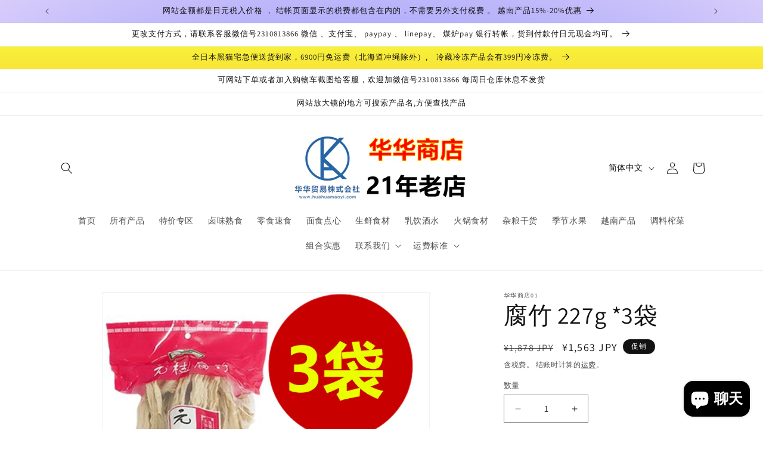

--- FILE ---
content_type: text/html; charset=utf-8
request_url: https://www.huahuamaoyi.com/products/%E8%85%90%E7%AB%B9-227g-%E7%9A%84%E5%89%AF%E6%9C%AC
body_size: 27809
content:
<!doctype html>
<html class="no-js" lang="zh-CN">
  <head>
    <meta charset="utf-8">
    <meta http-equiv="X-UA-Compatible" content="IE=edge">
    <meta name="viewport" content="width=device-width,initial-scale=1">
    <meta name="theme-color" content="">
    <link rel="canonical" href="https://www.huahuamaoyi.com/products/%e8%85%90%e7%ab%b9-227g-%e7%9a%84%e5%89%af%e6%9c%ac"><link rel="icon" type="image/png" href="//www.huahuamaoyi.com/cdn/shop/files/01_7b468ea8-8563-424f-84cd-f2b032638c1f.jpg?crop=center&height=32&v=1725687934&width=32"><link rel="preconnect" href="https://fonts.shopifycdn.com" crossorigin><title>
      腐竹 227g *3袋
 &ndash; 华华商店01</title>

    
      <meta name="description" content="腐竹 腐皮">
    

    

<meta property="og:site_name" content="华华商店01">
<meta property="og:url" content="https://www.huahuamaoyi.com/products/%e8%85%90%e7%ab%b9-227g-%e7%9a%84%e5%89%af%e6%9c%ac">
<meta property="og:title" content="腐竹 227g *3袋">
<meta property="og:type" content="product">
<meta property="og:description" content="腐竹 腐皮"><meta property="og:image" content="http://www.huahuamaoyi.com/cdn/shop/files/000_321924a1-f986-4154-b5e4-5dbf28ce748c.jpg?v=1712562047">
  <meta property="og:image:secure_url" content="https://www.huahuamaoyi.com/cdn/shop/files/000_321924a1-f986-4154-b5e4-5dbf28ce748c.jpg?v=1712562047">
  <meta property="og:image:width" content="1000">
  <meta property="og:image:height" content="1000"><meta property="og:price:amount" content="1,563">
  <meta property="og:price:currency" content="JPY"><meta name="twitter:card" content="summary_large_image">
<meta name="twitter:title" content="腐竹 227g *3袋">
<meta name="twitter:description" content="腐竹 腐皮">


    <script src="//www.huahuamaoyi.com/cdn/shop/t/1/assets/constants.js?v=58251544750838685771710935878" defer="defer"></script>
    <script src="//www.huahuamaoyi.com/cdn/shop/t/1/assets/pubsub.js?v=158357773527763999511710935878" defer="defer"></script>
    <script src="//www.huahuamaoyi.com/cdn/shop/t/1/assets/global.js?v=37284204640041572741710935878" defer="defer"></script><script src="//www.huahuamaoyi.com/cdn/shop/t/1/assets/animations.js?v=88693664871331136111710935877" defer="defer"></script><script>window.performance && window.performance.mark && window.performance.mark('shopify.content_for_header.start');</script><meta id="shopify-digital-wallet" name="shopify-digital-wallet" content="/69629378778/digital_wallets/dialog">
<link rel="alternate" hreflang="x-default" href="https://www.huahuamaoyi.com/products/%E8%85%90%E7%AB%B9-227g-%E7%9A%84%E5%89%AF%E6%9C%AC">
<link rel="alternate" hreflang="zh-Hans" href="https://www.huahuamaoyi.com/products/%E8%85%90%E7%AB%B9-227g-%E7%9A%84%E5%89%AF%E6%9C%AC">
<link rel="alternate" hreflang="vi" href="https://www.huahuamaoyi.com/vi/products/%E8%85%90%E7%AB%B9-227g-%E7%9A%84%E5%89%AF%E6%9C%AC">
<link rel="alternate" hreflang="ja" href="https://www.huahuamaoyi.com/ja/products/%E8%85%90%E7%AB%B9-227g-%E7%9A%84%E5%89%AF%E6%9C%AC">
<link rel="alternate" hreflang="zh-Hans-JP" href="https://www.huahuamaoyi.com/products/%E8%85%90%E7%AB%B9-227g-%E7%9A%84%E5%89%AF%E6%9C%AC">
<link rel="alternate" type="application/json+oembed" href="https://www.huahuamaoyi.com/products/%e8%85%90%e7%ab%b9-227g-%e7%9a%84%e5%89%af%e6%9c%ac.oembed">
<script async="async" src="/checkouts/internal/preloads.js?locale=zh-JP"></script>
<script id="shopify-features" type="application/json">{"accessToken":"bff8fb2cf41a20422688d51c6795da9d","betas":["rich-media-storefront-analytics"],"domain":"www.huahuamaoyi.com","predictiveSearch":false,"shopId":69629378778,"locale":"zh-cn"}</script>
<script>var Shopify = Shopify || {};
Shopify.shop = "72f658-6b.myshopify.com";
Shopify.locale = "zh-CN";
Shopify.currency = {"active":"JPY","rate":"1.0"};
Shopify.country = "JP";
Shopify.theme = {"name":"华华商店","id":141143802074,"schema_name":"Dawn","schema_version":"13.0.1","theme_store_id":887,"role":"main"};
Shopify.theme.handle = "null";
Shopify.theme.style = {"id":null,"handle":null};
Shopify.cdnHost = "www.huahuamaoyi.com/cdn";
Shopify.routes = Shopify.routes || {};
Shopify.routes.root = "/";</script>
<script type="module">!function(o){(o.Shopify=o.Shopify||{}).modules=!0}(window);</script>
<script>!function(o){function n(){var o=[];function n(){o.push(Array.prototype.slice.apply(arguments))}return n.q=o,n}var t=o.Shopify=o.Shopify||{};t.loadFeatures=n(),t.autoloadFeatures=n()}(window);</script>
<script id="shop-js-analytics" type="application/json">{"pageType":"product"}</script>
<script defer="defer" async type="module" src="//www.huahuamaoyi.com/cdn/shopifycloud/shop-js/modules/v2/client.init-shop-cart-sync_BYzAGjDz.zh-CN.esm.js"></script>
<script defer="defer" async type="module" src="//www.huahuamaoyi.com/cdn/shopifycloud/shop-js/modules/v2/chunk.common_B2AX2FV1.esm.js"></script>
<script type="module">
  await import("//www.huahuamaoyi.com/cdn/shopifycloud/shop-js/modules/v2/client.init-shop-cart-sync_BYzAGjDz.zh-CN.esm.js");
await import("//www.huahuamaoyi.com/cdn/shopifycloud/shop-js/modules/v2/chunk.common_B2AX2FV1.esm.js");

  window.Shopify.SignInWithShop?.initShopCartSync?.({"fedCMEnabled":true,"windoidEnabled":true});

</script>
<script>(function() {
  var isLoaded = false;
  function asyncLoad() {
    if (isLoaded) return;
    isLoaded = true;
    var urls = ["https:\/\/d1qnl12h46g6qu.cloudfront.net\/72f658-6b.myshopify.com.js?shop=72f658-6b.myshopify.com","https:\/\/ngc-note-field-app.com\/js\/check_history.js?shop=72f658-6b.myshopify.com"];
    for (var i = 0; i < urls.length; i++) {
      var s = document.createElement('script');
      s.type = 'text/javascript';
      s.async = true;
      s.src = urls[i];
      var x = document.getElementsByTagName('script')[0];
      x.parentNode.insertBefore(s, x);
    }
  };
  if(window.attachEvent) {
    window.attachEvent('onload', asyncLoad);
  } else {
    window.addEventListener('load', asyncLoad, false);
  }
})();</script>
<script id="__st">var __st={"a":69629378778,"offset":32400,"reqid":"e3dc237c-de4e-486b-81ab-81bb46b14200-1768365327","pageurl":"www.huahuamaoyi.com\/products\/%E8%85%90%E7%AB%B9-227g-%E7%9A%84%E5%89%AF%E6%9C%AC","u":"ef07cda3ca45","p":"product","rtyp":"product","rid":8325604573402};</script>
<script>window.ShopifyPaypalV4VisibilityTracking = true;</script>
<script id="captcha-bootstrap">!function(){'use strict';const t='contact',e='account',n='new_comment',o=[[t,t],['blogs',n],['comments',n],[t,'customer']],c=[[e,'customer_login'],[e,'guest_login'],[e,'recover_customer_password'],[e,'create_customer']],r=t=>t.map((([t,e])=>`form[action*='/${t}']:not([data-nocaptcha='true']) input[name='form_type'][value='${e}']`)).join(','),a=t=>()=>t?[...document.querySelectorAll(t)].map((t=>t.form)):[];function s(){const t=[...o],e=r(t);return a(e)}const i='password',u='form_key',d=['recaptcha-v3-token','g-recaptcha-response','h-captcha-response',i],f=()=>{try{return window.sessionStorage}catch{return}},m='__shopify_v',_=t=>t.elements[u];function p(t,e,n=!1){try{const o=window.sessionStorage,c=JSON.parse(o.getItem(e)),{data:r}=function(t){const{data:e,action:n}=t;return t[m]||n?{data:e,action:n}:{data:t,action:n}}(c);for(const[e,n]of Object.entries(r))t.elements[e]&&(t.elements[e].value=n);n&&o.removeItem(e)}catch(o){console.error('form repopulation failed',{error:o})}}const l='form_type',E='cptcha';function T(t){t.dataset[E]=!0}const w=window,h=w.document,L='Shopify',v='ce_forms',y='captcha';let A=!1;((t,e)=>{const n=(g='f06e6c50-85a8-45c8-87d0-21a2b65856fe',I='https://cdn.shopify.com/shopifycloud/storefront-forms-hcaptcha/ce_storefront_forms_captcha_hcaptcha.v1.5.2.iife.js',D={infoText:'受 hCaptcha 保护',privacyText:'隐私',termsText:'条款'},(t,e,n)=>{const o=w[L][v],c=o.bindForm;if(c)return c(t,g,e,D).then(n);var r;o.q.push([[t,g,e,D],n]),r=I,A||(h.body.append(Object.assign(h.createElement('script'),{id:'captcha-provider',async:!0,src:r})),A=!0)});var g,I,D;w[L]=w[L]||{},w[L][v]=w[L][v]||{},w[L][v].q=[],w[L][y]=w[L][y]||{},w[L][y].protect=function(t,e){n(t,void 0,e),T(t)},Object.freeze(w[L][y]),function(t,e,n,w,h,L){const[v,y,A,g]=function(t,e,n){const i=e?o:[],u=t?c:[],d=[...i,...u],f=r(d),m=r(i),_=r(d.filter((([t,e])=>n.includes(e))));return[a(f),a(m),a(_),s()]}(w,h,L),I=t=>{const e=t.target;return e instanceof HTMLFormElement?e:e&&e.form},D=t=>v().includes(t);t.addEventListener('submit',(t=>{const e=I(t);if(!e)return;const n=D(e)&&!e.dataset.hcaptchaBound&&!e.dataset.recaptchaBound,o=_(e),c=g().includes(e)&&(!o||!o.value);(n||c)&&t.preventDefault(),c&&!n&&(function(t){try{if(!f())return;!function(t){const e=f();if(!e)return;const n=_(t);if(!n)return;const o=n.value;o&&e.removeItem(o)}(t);const e=Array.from(Array(32),(()=>Math.random().toString(36)[2])).join('');!function(t,e){_(t)||t.append(Object.assign(document.createElement('input'),{type:'hidden',name:u})),t.elements[u].value=e}(t,e),function(t,e){const n=f();if(!n)return;const o=[...t.querySelectorAll(`input[type='${i}']`)].map((({name:t})=>t)),c=[...d,...o],r={};for(const[a,s]of new FormData(t).entries())c.includes(a)||(r[a]=s);n.setItem(e,JSON.stringify({[m]:1,action:t.action,data:r}))}(t,e)}catch(e){console.error('failed to persist form',e)}}(e),e.submit())}));const S=(t,e)=>{t&&!t.dataset[E]&&(n(t,e.some((e=>e===t))),T(t))};for(const o of['focusin','change'])t.addEventListener(o,(t=>{const e=I(t);D(e)&&S(e,y())}));const B=e.get('form_key'),M=e.get(l),P=B&&M;t.addEventListener('DOMContentLoaded',(()=>{const t=y();if(P)for(const e of t)e.elements[l].value===M&&p(e,B);[...new Set([...A(),...v().filter((t=>'true'===t.dataset.shopifyCaptcha))])].forEach((e=>S(e,t)))}))}(h,new URLSearchParams(w.location.search),n,t,e,['guest_login'])})(!0,!0)}();</script>
<script integrity="sha256-4kQ18oKyAcykRKYeNunJcIwy7WH5gtpwJnB7kiuLZ1E=" data-source-attribution="shopify.loadfeatures" defer="defer" src="//www.huahuamaoyi.com/cdn/shopifycloud/storefront/assets/storefront/load_feature-a0a9edcb.js" crossorigin="anonymous"></script>
<script data-source-attribution="shopify.dynamic_checkout.dynamic.init">var Shopify=Shopify||{};Shopify.PaymentButton=Shopify.PaymentButton||{isStorefrontPortableWallets:!0,init:function(){window.Shopify.PaymentButton.init=function(){};var t=document.createElement("script");t.src="https://www.huahuamaoyi.com/cdn/shopifycloud/portable-wallets/latest/portable-wallets.zh-cn.js",t.type="module",document.head.appendChild(t)}};
</script>
<script data-source-attribution="shopify.dynamic_checkout.buyer_consent">
  function portableWalletsHideBuyerConsent(e){var t=document.getElementById("shopify-buyer-consent"),n=document.getElementById("shopify-subscription-policy-button");t&&n&&(t.classList.add("hidden"),t.setAttribute("aria-hidden","true"),n.removeEventListener("click",e))}function portableWalletsShowBuyerConsent(e){var t=document.getElementById("shopify-buyer-consent"),n=document.getElementById("shopify-subscription-policy-button");t&&n&&(t.classList.remove("hidden"),t.removeAttribute("aria-hidden"),n.addEventListener("click",e))}window.Shopify?.PaymentButton&&(window.Shopify.PaymentButton.hideBuyerConsent=portableWalletsHideBuyerConsent,window.Shopify.PaymentButton.showBuyerConsent=portableWalletsShowBuyerConsent);
</script>
<script>
  function portableWalletsCleanup(e){e&&e.src&&console.error("Failed to load portable wallets script "+e.src);var t=document.querySelectorAll("shopify-accelerated-checkout .shopify-payment-button__skeleton, shopify-accelerated-checkout-cart .wallet-cart-button__skeleton"),e=document.getElementById("shopify-buyer-consent");for(let e=0;e<t.length;e++)t[e].remove();e&&e.remove()}function portableWalletsNotLoadedAsModule(e){e instanceof ErrorEvent&&"string"==typeof e.message&&e.message.includes("import.meta")&&"string"==typeof e.filename&&e.filename.includes("portable-wallets")&&(window.removeEventListener("error",portableWalletsNotLoadedAsModule),window.Shopify.PaymentButton.failedToLoad=e,"loading"===document.readyState?document.addEventListener("DOMContentLoaded",window.Shopify.PaymentButton.init):window.Shopify.PaymentButton.init())}window.addEventListener("error",portableWalletsNotLoadedAsModule);
</script>

<script type="module" src="https://www.huahuamaoyi.com/cdn/shopifycloud/portable-wallets/latest/portable-wallets.zh-cn.js" onError="portableWalletsCleanup(this)" crossorigin="anonymous"></script>
<script nomodule>
  document.addEventListener("DOMContentLoaded", portableWalletsCleanup);
</script>

<link id="shopify-accelerated-checkout-styles" rel="stylesheet" media="screen" href="https://www.huahuamaoyi.com/cdn/shopifycloud/portable-wallets/latest/accelerated-checkout-backwards-compat.css" crossorigin="anonymous">
<style id="shopify-accelerated-checkout-cart">
        #shopify-buyer-consent {
  margin-top: 1em;
  display: inline-block;
  width: 100%;
}

#shopify-buyer-consent.hidden {
  display: none;
}

#shopify-subscription-policy-button {
  background: none;
  border: none;
  padding: 0;
  text-decoration: underline;
  font-size: inherit;
  cursor: pointer;
}

#shopify-subscription-policy-button::before {
  box-shadow: none;
}

      </style>
<script id="sections-script" data-sections="header" defer="defer" src="//www.huahuamaoyi.com/cdn/shop/t/1/compiled_assets/scripts.js?2724"></script>
<script>window.performance && window.performance.mark && window.performance.mark('shopify.content_for_header.end');</script>


    <style data-shopify>
      @font-face {
  font-family: Assistant;
  font-weight: 400;
  font-style: normal;
  font-display: swap;
  src: url("//www.huahuamaoyi.com/cdn/fonts/assistant/assistant_n4.9120912a469cad1cc292572851508ca49d12e768.woff2") format("woff2"),
       url("//www.huahuamaoyi.com/cdn/fonts/assistant/assistant_n4.6e9875ce64e0fefcd3f4446b7ec9036b3ddd2985.woff") format("woff");
}

      @font-face {
  font-family: Assistant;
  font-weight: 700;
  font-style: normal;
  font-display: swap;
  src: url("//www.huahuamaoyi.com/cdn/fonts/assistant/assistant_n7.bf44452348ec8b8efa3aa3068825305886b1c83c.woff2") format("woff2"),
       url("//www.huahuamaoyi.com/cdn/fonts/assistant/assistant_n7.0c887fee83f6b3bda822f1150b912c72da0f7b64.woff") format("woff");
}

      
      
      @font-face {
  font-family: Assistant;
  font-weight: 400;
  font-style: normal;
  font-display: swap;
  src: url("//www.huahuamaoyi.com/cdn/fonts/assistant/assistant_n4.9120912a469cad1cc292572851508ca49d12e768.woff2") format("woff2"),
       url("//www.huahuamaoyi.com/cdn/fonts/assistant/assistant_n4.6e9875ce64e0fefcd3f4446b7ec9036b3ddd2985.woff") format("woff");
}


      
        :root,
        .color-scheme-1 {
          --color-background: 255,255,255;
        
          --gradient-background: #ffffff;
        

        

        --color-foreground: 18,18,18;
        --color-background-contrast: 191,191,191;
        --color-shadow: 18,18,18;
        --color-button: 18,18,18;
        --color-button-text: 255,255,255;
        --color-secondary-button: 255,255,255;
        --color-secondary-button-text: 18,18,18;
        --color-link: 18,18,18;
        --color-badge-foreground: 18,18,18;
        --color-badge-background: 255,255,255;
        --color-badge-border: 18,18,18;
        --payment-terms-background-color: rgb(255 255 255);
      }
      
        
        .color-scheme-2 {
          --color-background: 243,243,243;
        
          --gradient-background: #f3f3f3;
        

        

        --color-foreground: 18,18,18;
        --color-background-contrast: 179,179,179;
        --color-shadow: 18,18,18;
        --color-button: 18,18,18;
        --color-button-text: 243,243,243;
        --color-secondary-button: 243,243,243;
        --color-secondary-button-text: 18,18,18;
        --color-link: 18,18,18;
        --color-badge-foreground: 18,18,18;
        --color-badge-background: 243,243,243;
        --color-badge-border: 18,18,18;
        --payment-terms-background-color: rgb(243 243 243);
      }
      
        
        .color-scheme-3 {
          --color-background: 36,40,51;
        
          --gradient-background: #242833;
        

        

        --color-foreground: 255,255,255;
        --color-background-contrast: 47,52,66;
        --color-shadow: 18,18,18;
        --color-button: 255,255,255;
        --color-button-text: 0,0,0;
        --color-secondary-button: 36,40,51;
        --color-secondary-button-text: 255,255,255;
        --color-link: 255,255,255;
        --color-badge-foreground: 255,255,255;
        --color-badge-background: 36,40,51;
        --color-badge-border: 255,255,255;
        --payment-terms-background-color: rgb(36 40 51);
      }
      
        
        .color-scheme-4 {
          --color-background: 18,18,18;
        
          --gradient-background: #121212;
        

        

        --color-foreground: 255,255,255;
        --color-background-contrast: 146,146,146;
        --color-shadow: 18,18,18;
        --color-button: 255,255,255;
        --color-button-text: 18,18,18;
        --color-secondary-button: 18,18,18;
        --color-secondary-button-text: 255,255,255;
        --color-link: 255,255,255;
        --color-badge-foreground: 255,255,255;
        --color-badge-background: 18,18,18;
        --color-badge-border: 255,255,255;
        --payment-terms-background-color: rgb(18 18 18);
      }
      
        
        .color-scheme-5 {
          --color-background: 51,79,180;
        
          --gradient-background: linear-gradient(180deg, rgba(240, 69, 87, 1), rgba(221, 39, 57, 1) 100%);
        

        

        --color-foreground: 255,255,255;
        --color-background-contrast: 23,35,81;
        --color-shadow: 18,18,18;
        --color-button: 255,255,255;
        --color-button-text: 51,79,180;
        --color-secondary-button: 51,79,180;
        --color-secondary-button-text: 255,255,255;
        --color-link: 255,255,255;
        --color-badge-foreground: 255,255,255;
        --color-badge-background: 51,79,180;
        --color-badge-border: 255,255,255;
        --payment-terms-background-color: rgb(51 79 180);
      }
      
        
        .color-scheme-1895de27-b23d-4865-bb0f-dc0a16cc2c31 {
          --color-background: 255,255,255;
        
          --gradient-background: linear-gradient(89deg, rgba(219, 149, 250, 1) 7%, rgba(148, 88, 255, 1) 94%);
        

        

        --color-foreground: 18,18,18;
        --color-background-contrast: 191,191,191;
        --color-shadow: 18,18,18;
        --color-button: 18,18,18;
        --color-button-text: 255,255,255;
        --color-secondary-button: 255,255,255;
        --color-secondary-button-text: 18,18,18;
        --color-link: 18,18,18;
        --color-badge-foreground: 18,18,18;
        --color-badge-background: 255,255,255;
        --color-badge-border: 18,18,18;
        --payment-terms-background-color: rgb(255 255 255);
      }
      
        
        .color-scheme-346e30f1-1013-468a-a817-4ccc9fc1a3cd {
          --color-background: 255,255,255;
        
          --gradient-background: linear-gradient(180deg, rgba(255, 228, 49, 1), rgba(165, 255, 87, 1) 18.028%, rgba(190, 255, 78, 1) 34.215%, rgba(248, 255, 59, 1) 43.567%, rgba(217, 255, 69, 1) 68.387%, rgba(248, 255, 59, 1) 87.17%, rgba(217, 255, 69, 1) 92.206%, rgba(190, 255, 78, 1) 95.444%, rgba(249, 32, 32, 1) 100%);
        

        

        --color-foreground: 18,18,18;
        --color-background-contrast: 191,191,191;
        --color-shadow: 18,18,18;
        --color-button: 18,18,18;
        --color-button-text: 255,255,255;
        --color-secondary-button: 255,255,255;
        --color-secondary-button-text: 18,18,18;
        --color-link: 18,18,18;
        --color-badge-foreground: 18,18,18;
        --color-badge-background: 255,255,255;
        --color-badge-border: 18,18,18;
        --payment-terms-background-color: rgb(255 255 255);
      }
      
        
        .color-scheme-5a7e822a-41d3-4372-9571-439c8ebaadde {
          --color-background: 255,255,255;
        
          --gradient-background: radial-gradient(rgba(255, 154, 98, 1), rgba(255, 204, 75, 1) 100%);
        

        

        --color-foreground: 18,18,18;
        --color-background-contrast: 191,191,191;
        --color-shadow: 18,18,18;
        --color-button: 18,18,18;
        --color-button-text: 255,255,255;
        --color-secondary-button: 255,255,255;
        --color-secondary-button-text: 18,18,18;
        --color-link: 18,18,18;
        --color-badge-foreground: 18,18,18;
        --color-badge-background: 255,255,255;
        --color-badge-border: 18,18,18;
        --payment-terms-background-color: rgb(255 255 255);
      }
      
        
        .color-scheme-48618b82-3957-4d09-9c9e-b9d9f1182a7c {
          --color-background: 255,255,255;
        
          --gradient-background: linear-gradient(133deg, rgba(250, 220, 54, 1) 11%, rgba(254, 98, 146, 1) 49%, rgba(250, 220, 54, 1) 87%);
        

        

        --color-foreground: 18,18,18;
        --color-background-contrast: 191,191,191;
        --color-shadow: 18,18,18;
        --color-button: 18,18,18;
        --color-button-text: 255,255,255;
        --color-secondary-button: 255,255,255;
        --color-secondary-button-text: 18,18,18;
        --color-link: 18,18,18;
        --color-badge-foreground: 18,18,18;
        --color-badge-background: 255,255,255;
        --color-badge-border: 18,18,18;
        --payment-terms-background-color: rgb(255 255 255);
      }
      
        
        .color-scheme-7df6aed7-7250-4ba5-809f-b1e3f077fdb1 {
          --color-background: 255,255,255;
        
          --gradient-background: radial-gradient(rgba(255, 154, 98, 1), rgba(255, 204, 75, 1) 100%);
        

        

        --color-foreground: 18,18,18;
        --color-background-contrast: 191,191,191;
        --color-shadow: 18,18,18;
        --color-button: 18,18,18;
        --color-button-text: 255,255,255;
        --color-secondary-button: 255,255,255;
        --color-secondary-button-text: 18,18,18;
        --color-link: 18,18,18;
        --color-badge-foreground: 18,18,18;
        --color-badge-background: 255,255,255;
        --color-badge-border: 18,18,18;
        --payment-terms-background-color: rgb(255 255 255);
      }
      
        
        .color-scheme-9cb96819-a73c-47b8-95a6-a2c32383f053 {
          --color-background: 255,255,255;
        
          --gradient-background: radial-gradient(rgba(121, 128, 252, 1), rgba(215, 204, 250, 1) 100%, rgba(247, 197, 204, 1) 100%);
        

        

        --color-foreground: 18,18,18;
        --color-background-contrast: 191,191,191;
        --color-shadow: 18,18,18;
        --color-button: 18,18,18;
        --color-button-text: 255,255,255;
        --color-secondary-button: 255,255,255;
        --color-secondary-button-text: 18,18,18;
        --color-link: 18,18,18;
        --color-badge-foreground: 18,18,18;
        --color-badge-background: 255,255,255;
        --color-badge-border: 18,18,18;
        --payment-terms-background-color: rgb(255 255 255);
      }
      
        
        .color-scheme-3e3fa6e8-191c-4441-bb62-a6e710362d1c {
          --color-background: 255,255,255;
        
          --gradient-background: linear-gradient(180deg, rgba(255, 228, 49, 1), rgba(248, 255, 59, 1) 5%, rgba(249, 32, 32, 1) 100%);
        

        

        --color-foreground: 18,18,18;
        --color-background-contrast: 191,191,191;
        --color-shadow: 18,18,18;
        --color-button: 18,18,18;
        --color-button-text: 255,255,255;
        --color-secondary-button: 255,255,255;
        --color-secondary-button-text: 18,18,18;
        --color-link: 18,18,18;
        --color-badge-foreground: 18,18,18;
        --color-badge-background: 255,255,255;
        --color-badge-border: 18,18,18;
        --payment-terms-background-color: rgb(255 255 255);
      }
      

      body, .color-scheme-1, .color-scheme-2, .color-scheme-3, .color-scheme-4, .color-scheme-5, .color-scheme-1895de27-b23d-4865-bb0f-dc0a16cc2c31, .color-scheme-346e30f1-1013-468a-a817-4ccc9fc1a3cd, .color-scheme-5a7e822a-41d3-4372-9571-439c8ebaadde, .color-scheme-48618b82-3957-4d09-9c9e-b9d9f1182a7c, .color-scheme-7df6aed7-7250-4ba5-809f-b1e3f077fdb1, .color-scheme-9cb96819-a73c-47b8-95a6-a2c32383f053, .color-scheme-3e3fa6e8-191c-4441-bb62-a6e710362d1c {
        color: rgba(var(--color-foreground), 0.75);
        background-color: rgb(var(--color-background));
      }

      :root {
        --font-body-family: Assistant, sans-serif;
        --font-body-style: normal;
        --font-body-weight: 400;
        --font-body-weight-bold: 700;

        --font-heading-family: Assistant, sans-serif;
        --font-heading-style: normal;
        --font-heading-weight: 400;

        --font-body-scale: 1.0;
        --font-heading-scale: 1.0;

        --media-padding: px;
        --media-border-opacity: 0.05;
        --media-border-width: 1px;
        --media-radius: 0px;
        --media-shadow-opacity: 0.0;
        --media-shadow-horizontal-offset: 0px;
        --media-shadow-vertical-offset: 4px;
        --media-shadow-blur-radius: 5px;
        --media-shadow-visible: 0;

        --page-width: 120rem;
        --page-width-margin: 0rem;

        --product-card-image-padding: 0.0rem;
        --product-card-corner-radius: 0.0rem;
        --product-card-text-alignment: left;
        --product-card-border-width: 0.0rem;
        --product-card-border-opacity: 0.1;
        --product-card-shadow-opacity: 0.0;
        --product-card-shadow-visible: 0;
        --product-card-shadow-horizontal-offset: 0.0rem;
        --product-card-shadow-vertical-offset: 0.4rem;
        --product-card-shadow-blur-radius: 0.5rem;

        --collection-card-image-padding: 0.0rem;
        --collection-card-corner-radius: 0.0rem;
        --collection-card-text-alignment: left;
        --collection-card-border-width: 0.0rem;
        --collection-card-border-opacity: 0.1;
        --collection-card-shadow-opacity: 0.0;
        --collection-card-shadow-visible: 0;
        --collection-card-shadow-horizontal-offset: 0.0rem;
        --collection-card-shadow-vertical-offset: 0.4rem;
        --collection-card-shadow-blur-radius: 0.5rem;

        --blog-card-image-padding: 0.0rem;
        --blog-card-corner-radius: 0.0rem;
        --blog-card-text-alignment: left;
        --blog-card-border-width: 0.0rem;
        --blog-card-border-opacity: 0.1;
        --blog-card-shadow-opacity: 0.0;
        --blog-card-shadow-visible: 0;
        --blog-card-shadow-horizontal-offset: 0.0rem;
        --blog-card-shadow-vertical-offset: 0.4rem;
        --blog-card-shadow-blur-radius: 0.5rem;

        --badge-corner-radius: 4.0rem;

        --popup-border-width: 1px;
        --popup-border-opacity: 0.1;
        --popup-corner-radius: 0px;
        --popup-shadow-opacity: 0.05;
        --popup-shadow-horizontal-offset: 0px;
        --popup-shadow-vertical-offset: 4px;
        --popup-shadow-blur-radius: 5px;

        --drawer-border-width: 1px;
        --drawer-border-opacity: 0.1;
        --drawer-shadow-opacity: 0.0;
        --drawer-shadow-horizontal-offset: 0px;
        --drawer-shadow-vertical-offset: 4px;
        --drawer-shadow-blur-radius: 5px;

        --spacing-sections-desktop: 0px;
        --spacing-sections-mobile: 0px;

        --grid-desktop-vertical-spacing: 36px;
        --grid-desktop-horizontal-spacing: 8px;
        --grid-mobile-vertical-spacing: 18px;
        --grid-mobile-horizontal-spacing: 4px;

        --text-boxes-border-opacity: 0.1;
        --text-boxes-border-width: 0px;
        --text-boxes-radius: 0px;
        --text-boxes-shadow-opacity: 0.0;
        --text-boxes-shadow-visible: 0;
        --text-boxes-shadow-horizontal-offset: 0px;
        --text-boxes-shadow-vertical-offset: 4px;
        --text-boxes-shadow-blur-radius: 5px;

        --buttons-radius: 0px;
        --buttons-radius-outset: 0px;
        --buttons-border-width: 1px;
        --buttons-border-opacity: 1.0;
        --buttons-shadow-opacity: 0.0;
        --buttons-shadow-visible: 0;
        --buttons-shadow-horizontal-offset: 0px;
        --buttons-shadow-vertical-offset: 4px;
        --buttons-shadow-blur-radius: 5px;
        --buttons-border-offset: 0px;

        --inputs-radius: 0px;
        --inputs-border-width: 1px;
        --inputs-border-opacity: 0.55;
        --inputs-shadow-opacity: 0.0;
        --inputs-shadow-horizontal-offset: 0px;
        --inputs-margin-offset: 0px;
        --inputs-shadow-vertical-offset: 4px;
        --inputs-shadow-blur-radius: 5px;
        --inputs-radius-outset: 0px;

        --variant-pills-radius: 40px;
        --variant-pills-border-width: 1px;
        --variant-pills-border-opacity: 0.55;
        --variant-pills-shadow-opacity: 0.0;
        --variant-pills-shadow-horizontal-offset: 0px;
        --variant-pills-shadow-vertical-offset: 4px;
        --variant-pills-shadow-blur-radius: 5px;
      }

      *,
      *::before,
      *::after {
        box-sizing: inherit;
      }

      html {
        box-sizing: border-box;
        font-size: calc(var(--font-body-scale) * 62.5%);
        height: 100%;
      }

      body {
        display: grid;
        grid-template-rows: auto auto 1fr auto;
        grid-template-columns: 100%;
        min-height: 100%;
        margin: 0;
        font-size: 1.5rem;
        letter-spacing: 0.06rem;
        line-height: calc(1 + 0.8 / var(--font-body-scale));
        font-family: var(--font-body-family);
        font-style: var(--font-body-style);
        font-weight: var(--font-body-weight);
      }

      @media screen and (min-width: 750px) {
        body {
          font-size: 1.6rem;
        }
      }
    </style>

    <link href="//www.huahuamaoyi.com/cdn/shop/t/1/assets/base.css?v=93405971894151239851710935877" rel="stylesheet" type="text/css" media="all" />
<link rel="preload" as="font" href="//www.huahuamaoyi.com/cdn/fonts/assistant/assistant_n4.9120912a469cad1cc292572851508ca49d12e768.woff2" type="font/woff2" crossorigin><link rel="preload" as="font" href="//www.huahuamaoyi.com/cdn/fonts/assistant/assistant_n4.9120912a469cad1cc292572851508ca49d12e768.woff2" type="font/woff2" crossorigin><link href="//www.huahuamaoyi.com/cdn/shop/t/1/assets/component-localization-form.css?v=124545717069420038221710935878" rel="stylesheet" type="text/css" media="all" />
      <script src="//www.huahuamaoyi.com/cdn/shop/t/1/assets/localization-form.js?v=169565320306168926741710935878" defer="defer"></script><link
        rel="stylesheet"
        href="//www.huahuamaoyi.com/cdn/shop/t/1/assets/component-predictive-search.css?v=118923337488134913561710935878"
        media="print"
        onload="this.media='all'"
      ><script>
      document.documentElement.className = document.documentElement.className.replace('no-js', 'js');
      if (Shopify.designMode) {
        document.documentElement.classList.add('shopify-design-mode');
      }
    </script>
  <script src="https://cdn.shopify.com/extensions/7bc9bb47-adfa-4267-963e-cadee5096caf/inbox-1252/assets/inbox-chat-loader.js" type="text/javascript" defer="defer"></script>
<link href="https://monorail-edge.shopifysvc.com" rel="dns-prefetch">
<script>(function(){if ("sendBeacon" in navigator && "performance" in window) {try {var session_token_from_headers = performance.getEntriesByType('navigation')[0].serverTiming.find(x => x.name == '_s').description;} catch {var session_token_from_headers = undefined;}var session_cookie_matches = document.cookie.match(/_shopify_s=([^;]*)/);var session_token_from_cookie = session_cookie_matches && session_cookie_matches.length === 2 ? session_cookie_matches[1] : "";var session_token = session_token_from_headers || session_token_from_cookie || "";function handle_abandonment_event(e) {var entries = performance.getEntries().filter(function(entry) {return /monorail-edge.shopifysvc.com/.test(entry.name);});if (!window.abandonment_tracked && entries.length === 0) {window.abandonment_tracked = true;var currentMs = Date.now();var navigation_start = performance.timing.navigationStart;var payload = {shop_id: 69629378778,url: window.location.href,navigation_start,duration: currentMs - navigation_start,session_token,page_type: "product"};window.navigator.sendBeacon("https://monorail-edge.shopifysvc.com/v1/produce", JSON.stringify({schema_id: "online_store_buyer_site_abandonment/1.1",payload: payload,metadata: {event_created_at_ms: currentMs,event_sent_at_ms: currentMs}}));}}window.addEventListener('pagehide', handle_abandonment_event);}}());</script>
<script id="web-pixels-manager-setup">(function e(e,d,r,n,o){if(void 0===o&&(o={}),!Boolean(null===(a=null===(i=window.Shopify)||void 0===i?void 0:i.analytics)||void 0===a?void 0:a.replayQueue)){var i,a;window.Shopify=window.Shopify||{};var t=window.Shopify;t.analytics=t.analytics||{};var s=t.analytics;s.replayQueue=[],s.publish=function(e,d,r){return s.replayQueue.push([e,d,r]),!0};try{self.performance.mark("wpm:start")}catch(e){}var l=function(){var e={modern:/Edge?\/(1{2}[4-9]|1[2-9]\d|[2-9]\d{2}|\d{4,})\.\d+(\.\d+|)|Firefox\/(1{2}[4-9]|1[2-9]\d|[2-9]\d{2}|\d{4,})\.\d+(\.\d+|)|Chrom(ium|e)\/(9{2}|\d{3,})\.\d+(\.\d+|)|(Maci|X1{2}).+ Version\/(15\.\d+|(1[6-9]|[2-9]\d|\d{3,})\.\d+)([,.]\d+|)( \(\w+\)|)( Mobile\/\w+|) Safari\/|Chrome.+OPR\/(9{2}|\d{3,})\.\d+\.\d+|(CPU[ +]OS|iPhone[ +]OS|CPU[ +]iPhone|CPU IPhone OS|CPU iPad OS)[ +]+(15[._]\d+|(1[6-9]|[2-9]\d|\d{3,})[._]\d+)([._]\d+|)|Android:?[ /-](13[3-9]|1[4-9]\d|[2-9]\d{2}|\d{4,})(\.\d+|)(\.\d+|)|Android.+Firefox\/(13[5-9]|1[4-9]\d|[2-9]\d{2}|\d{4,})\.\d+(\.\d+|)|Android.+Chrom(ium|e)\/(13[3-9]|1[4-9]\d|[2-9]\d{2}|\d{4,})\.\d+(\.\d+|)|SamsungBrowser\/([2-9]\d|\d{3,})\.\d+/,legacy:/Edge?\/(1[6-9]|[2-9]\d|\d{3,})\.\d+(\.\d+|)|Firefox\/(5[4-9]|[6-9]\d|\d{3,})\.\d+(\.\d+|)|Chrom(ium|e)\/(5[1-9]|[6-9]\d|\d{3,})\.\d+(\.\d+|)([\d.]+$|.*Safari\/(?![\d.]+ Edge\/[\d.]+$))|(Maci|X1{2}).+ Version\/(10\.\d+|(1[1-9]|[2-9]\d|\d{3,})\.\d+)([,.]\d+|)( \(\w+\)|)( Mobile\/\w+|) Safari\/|Chrome.+OPR\/(3[89]|[4-9]\d|\d{3,})\.\d+\.\d+|(CPU[ +]OS|iPhone[ +]OS|CPU[ +]iPhone|CPU IPhone OS|CPU iPad OS)[ +]+(10[._]\d+|(1[1-9]|[2-9]\d|\d{3,})[._]\d+)([._]\d+|)|Android:?[ /-](13[3-9]|1[4-9]\d|[2-9]\d{2}|\d{4,})(\.\d+|)(\.\d+|)|Mobile Safari.+OPR\/([89]\d|\d{3,})\.\d+\.\d+|Android.+Firefox\/(13[5-9]|1[4-9]\d|[2-9]\d{2}|\d{4,})\.\d+(\.\d+|)|Android.+Chrom(ium|e)\/(13[3-9]|1[4-9]\d|[2-9]\d{2}|\d{4,})\.\d+(\.\d+|)|Android.+(UC? ?Browser|UCWEB|U3)[ /]?(15\.([5-9]|\d{2,})|(1[6-9]|[2-9]\d|\d{3,})\.\d+)\.\d+|SamsungBrowser\/(5\.\d+|([6-9]|\d{2,})\.\d+)|Android.+MQ{2}Browser\/(14(\.(9|\d{2,})|)|(1[5-9]|[2-9]\d|\d{3,})(\.\d+|))(\.\d+|)|K[Aa][Ii]OS\/(3\.\d+|([4-9]|\d{2,})\.\d+)(\.\d+|)/},d=e.modern,r=e.legacy,n=navigator.userAgent;return n.match(d)?"modern":n.match(r)?"legacy":"unknown"}(),u="modern"===l?"modern":"legacy",c=(null!=n?n:{modern:"",legacy:""})[u],f=function(e){return[e.baseUrl,"/wpm","/b",e.hashVersion,"modern"===e.buildTarget?"m":"l",".js"].join("")}({baseUrl:d,hashVersion:r,buildTarget:u}),m=function(e){var d=e.version,r=e.bundleTarget,n=e.surface,o=e.pageUrl,i=e.monorailEndpoint;return{emit:function(e){var a=e.status,t=e.errorMsg,s=(new Date).getTime(),l=JSON.stringify({metadata:{event_sent_at_ms:s},events:[{schema_id:"web_pixels_manager_load/3.1",payload:{version:d,bundle_target:r,page_url:o,status:a,surface:n,error_msg:t},metadata:{event_created_at_ms:s}}]});if(!i)return console&&console.warn&&console.warn("[Web Pixels Manager] No Monorail endpoint provided, skipping logging."),!1;try{return self.navigator.sendBeacon.bind(self.navigator)(i,l)}catch(e){}var u=new XMLHttpRequest;try{return u.open("POST",i,!0),u.setRequestHeader("Content-Type","text/plain"),u.send(l),!0}catch(e){return console&&console.warn&&console.warn("[Web Pixels Manager] Got an unhandled error while logging to Monorail."),!1}}}}({version:r,bundleTarget:l,surface:e.surface,pageUrl:self.location.href,monorailEndpoint:e.monorailEndpoint});try{o.browserTarget=l,function(e){var d=e.src,r=e.async,n=void 0===r||r,o=e.onload,i=e.onerror,a=e.sri,t=e.scriptDataAttributes,s=void 0===t?{}:t,l=document.createElement("script"),u=document.querySelector("head"),c=document.querySelector("body");if(l.async=n,l.src=d,a&&(l.integrity=a,l.crossOrigin="anonymous"),s)for(var f in s)if(Object.prototype.hasOwnProperty.call(s,f))try{l.dataset[f]=s[f]}catch(e){}if(o&&l.addEventListener("load",o),i&&l.addEventListener("error",i),u)u.appendChild(l);else{if(!c)throw new Error("Did not find a head or body element to append the script");c.appendChild(l)}}({src:f,async:!0,onload:function(){if(!function(){var e,d;return Boolean(null===(d=null===(e=window.Shopify)||void 0===e?void 0:e.analytics)||void 0===d?void 0:d.initialized)}()){var d=window.webPixelsManager.init(e)||void 0;if(d){var r=window.Shopify.analytics;r.replayQueue.forEach((function(e){var r=e[0],n=e[1],o=e[2];d.publishCustomEvent(r,n,o)})),r.replayQueue=[],r.publish=d.publishCustomEvent,r.visitor=d.visitor,r.initialized=!0}}},onerror:function(){return m.emit({status:"failed",errorMsg:"".concat(f," has failed to load")})},sri:function(e){var d=/^sha384-[A-Za-z0-9+/=]+$/;return"string"==typeof e&&d.test(e)}(c)?c:"",scriptDataAttributes:o}),m.emit({status:"loading"})}catch(e){m.emit({status:"failed",errorMsg:(null==e?void 0:e.message)||"Unknown error"})}}})({shopId: 69629378778,storefrontBaseUrl: "https://www.huahuamaoyi.com",extensionsBaseUrl: "https://extensions.shopifycdn.com/cdn/shopifycloud/web-pixels-manager",monorailEndpoint: "https://monorail-edge.shopifysvc.com/unstable/produce_batch",surface: "storefront-renderer",enabledBetaFlags: ["2dca8a86","a0d5f9d2"],webPixelsConfigList: [{"id":"841973978","configuration":"{\"pixelCode\":\"CVKCBU3C77U3QA7MV1RG\"}","eventPayloadVersion":"v1","runtimeContext":"STRICT","scriptVersion":"22e92c2ad45662f435e4801458fb78cc","type":"APP","apiClientId":4383523,"privacyPurposes":["ANALYTICS","MARKETING","SALE_OF_DATA"],"dataSharingAdjustments":{"protectedCustomerApprovalScopes":["read_customer_address","read_customer_email","read_customer_name","read_customer_personal_data","read_customer_phone"]}},{"id":"shopify-app-pixel","configuration":"{}","eventPayloadVersion":"v1","runtimeContext":"STRICT","scriptVersion":"0450","apiClientId":"shopify-pixel","type":"APP","privacyPurposes":["ANALYTICS","MARKETING"]},{"id":"shopify-custom-pixel","eventPayloadVersion":"v1","runtimeContext":"LAX","scriptVersion":"0450","apiClientId":"shopify-pixel","type":"CUSTOM","privacyPurposes":["ANALYTICS","MARKETING"]}],isMerchantRequest: false,initData: {"shop":{"name":"华华商店01","paymentSettings":{"currencyCode":"JPY"},"myshopifyDomain":"72f658-6b.myshopify.com","countryCode":"JP","storefrontUrl":"https:\/\/www.huahuamaoyi.com"},"customer":null,"cart":null,"checkout":null,"productVariants":[{"price":{"amount":1563.0,"currencyCode":"JPY"},"product":{"title":"腐竹 227g *3袋","vendor":"华华商店01","id":"8325604573402","untranslatedTitle":"腐竹 227g *3袋","url":"\/products\/%E8%85%90%E7%AB%B9-227g-%E7%9A%84%E5%89%AF%E6%9C%AC","type":"常温食品"},"id":"44869153161434","image":{"src":"\/\/www.huahuamaoyi.com\/cdn\/shop\/files\/000_321924a1-f986-4154-b5e4-5dbf28ce748c.jpg?v=1712562047"},"sku":"B10031-3","title":"Default Title","untranslatedTitle":"Default Title"}],"purchasingCompany":null},},"https://www.huahuamaoyi.com/cdn","7cecd0b6w90c54c6cpe92089d5m57a67346",{"modern":"","legacy":""},{"shopId":"69629378778","storefrontBaseUrl":"https:\/\/www.huahuamaoyi.com","extensionBaseUrl":"https:\/\/extensions.shopifycdn.com\/cdn\/shopifycloud\/web-pixels-manager","surface":"storefront-renderer","enabledBetaFlags":"[\"2dca8a86\", \"a0d5f9d2\"]","isMerchantRequest":"false","hashVersion":"7cecd0b6w90c54c6cpe92089d5m57a67346","publish":"custom","events":"[[\"page_viewed\",{}],[\"product_viewed\",{\"productVariant\":{\"price\":{\"amount\":1563.0,\"currencyCode\":\"JPY\"},\"product\":{\"title\":\"腐竹 227g *3袋\",\"vendor\":\"华华商店01\",\"id\":\"8325604573402\",\"untranslatedTitle\":\"腐竹 227g *3袋\",\"url\":\"\/products\/%E8%85%90%E7%AB%B9-227g-%E7%9A%84%E5%89%AF%E6%9C%AC\",\"type\":\"常温食品\"},\"id\":\"44869153161434\",\"image\":{\"src\":\"\/\/www.huahuamaoyi.com\/cdn\/shop\/files\/000_321924a1-f986-4154-b5e4-5dbf28ce748c.jpg?v=1712562047\"},\"sku\":\"B10031-3\",\"title\":\"Default Title\",\"untranslatedTitle\":\"Default Title\"}}]]"});</script><script>
  window.ShopifyAnalytics = window.ShopifyAnalytics || {};
  window.ShopifyAnalytics.meta = window.ShopifyAnalytics.meta || {};
  window.ShopifyAnalytics.meta.currency = 'JPY';
  var meta = {"product":{"id":8325604573402,"gid":"gid:\/\/shopify\/Product\/8325604573402","vendor":"华华商店01","type":"常温食品","handle":"腐竹-227g-的副本","variants":[{"id":44869153161434,"price":156300,"name":"腐竹 227g *3袋","public_title":null,"sku":"B10031-3"}],"remote":false},"page":{"pageType":"product","resourceType":"product","resourceId":8325604573402,"requestId":"e3dc237c-de4e-486b-81ab-81bb46b14200-1768365327"}};
  for (var attr in meta) {
    window.ShopifyAnalytics.meta[attr] = meta[attr];
  }
</script>
<script class="analytics">
  (function () {
    var customDocumentWrite = function(content) {
      var jquery = null;

      if (window.jQuery) {
        jquery = window.jQuery;
      } else if (window.Checkout && window.Checkout.$) {
        jquery = window.Checkout.$;
      }

      if (jquery) {
        jquery('body').append(content);
      }
    };

    var hasLoggedConversion = function(token) {
      if (token) {
        return document.cookie.indexOf('loggedConversion=' + token) !== -1;
      }
      return false;
    }

    var setCookieIfConversion = function(token) {
      if (token) {
        var twoMonthsFromNow = new Date(Date.now());
        twoMonthsFromNow.setMonth(twoMonthsFromNow.getMonth() + 2);

        document.cookie = 'loggedConversion=' + token + '; expires=' + twoMonthsFromNow;
      }
    }

    var trekkie = window.ShopifyAnalytics.lib = window.trekkie = window.trekkie || [];
    if (trekkie.integrations) {
      return;
    }
    trekkie.methods = [
      'identify',
      'page',
      'ready',
      'track',
      'trackForm',
      'trackLink'
    ];
    trekkie.factory = function(method) {
      return function() {
        var args = Array.prototype.slice.call(arguments);
        args.unshift(method);
        trekkie.push(args);
        return trekkie;
      };
    };
    for (var i = 0; i < trekkie.methods.length; i++) {
      var key = trekkie.methods[i];
      trekkie[key] = trekkie.factory(key);
    }
    trekkie.load = function(config) {
      trekkie.config = config || {};
      trekkie.config.initialDocumentCookie = document.cookie;
      var first = document.getElementsByTagName('script')[0];
      var script = document.createElement('script');
      script.type = 'text/javascript';
      script.onerror = function(e) {
        var scriptFallback = document.createElement('script');
        scriptFallback.type = 'text/javascript';
        scriptFallback.onerror = function(error) {
                var Monorail = {
      produce: function produce(monorailDomain, schemaId, payload) {
        var currentMs = new Date().getTime();
        var event = {
          schema_id: schemaId,
          payload: payload,
          metadata: {
            event_created_at_ms: currentMs,
            event_sent_at_ms: currentMs
          }
        };
        return Monorail.sendRequest("https://" + monorailDomain + "/v1/produce", JSON.stringify(event));
      },
      sendRequest: function sendRequest(endpointUrl, payload) {
        // Try the sendBeacon API
        if (window && window.navigator && typeof window.navigator.sendBeacon === 'function' && typeof window.Blob === 'function' && !Monorail.isIos12()) {
          var blobData = new window.Blob([payload], {
            type: 'text/plain'
          });

          if (window.navigator.sendBeacon(endpointUrl, blobData)) {
            return true;
          } // sendBeacon was not successful

        } // XHR beacon

        var xhr = new XMLHttpRequest();

        try {
          xhr.open('POST', endpointUrl);
          xhr.setRequestHeader('Content-Type', 'text/plain');
          xhr.send(payload);
        } catch (e) {
          console.log(e);
        }

        return false;
      },
      isIos12: function isIos12() {
        return window.navigator.userAgent.lastIndexOf('iPhone; CPU iPhone OS 12_') !== -1 || window.navigator.userAgent.lastIndexOf('iPad; CPU OS 12_') !== -1;
      }
    };
    Monorail.produce('monorail-edge.shopifysvc.com',
      'trekkie_storefront_load_errors/1.1',
      {shop_id: 69629378778,
      theme_id: 141143802074,
      app_name: "storefront",
      context_url: window.location.href,
      source_url: "//www.huahuamaoyi.com/cdn/s/trekkie.storefront.55c6279c31a6628627b2ba1c5ff367020da294e2.min.js"});

        };
        scriptFallback.async = true;
        scriptFallback.src = '//www.huahuamaoyi.com/cdn/s/trekkie.storefront.55c6279c31a6628627b2ba1c5ff367020da294e2.min.js';
        first.parentNode.insertBefore(scriptFallback, first);
      };
      script.async = true;
      script.src = '//www.huahuamaoyi.com/cdn/s/trekkie.storefront.55c6279c31a6628627b2ba1c5ff367020da294e2.min.js';
      first.parentNode.insertBefore(script, first);
    };
    trekkie.load(
      {"Trekkie":{"appName":"storefront","development":false,"defaultAttributes":{"shopId":69629378778,"isMerchantRequest":null,"themeId":141143802074,"themeCityHash":"12309861146358881352","contentLanguage":"zh-CN","currency":"JPY","eventMetadataId":"1833d506-9ed7-4149-a36e-e17d64f7d239"},"isServerSideCookieWritingEnabled":true,"monorailRegion":"shop_domain","enabledBetaFlags":["65f19447"]},"Session Attribution":{},"S2S":{"facebookCapiEnabled":true,"source":"trekkie-storefront-renderer","apiClientId":580111}}
    );

    var loaded = false;
    trekkie.ready(function() {
      if (loaded) return;
      loaded = true;

      window.ShopifyAnalytics.lib = window.trekkie;

      var originalDocumentWrite = document.write;
      document.write = customDocumentWrite;
      try { window.ShopifyAnalytics.merchantGoogleAnalytics.call(this); } catch(error) {};
      document.write = originalDocumentWrite;

      window.ShopifyAnalytics.lib.page(null,{"pageType":"product","resourceType":"product","resourceId":8325604573402,"requestId":"e3dc237c-de4e-486b-81ab-81bb46b14200-1768365327","shopifyEmitted":true});

      var match = window.location.pathname.match(/checkouts\/(.+)\/(thank_you|post_purchase)/)
      var token = match? match[1]: undefined;
      if (!hasLoggedConversion(token)) {
        setCookieIfConversion(token);
        window.ShopifyAnalytics.lib.track("Viewed Product",{"currency":"JPY","variantId":44869153161434,"productId":8325604573402,"productGid":"gid:\/\/shopify\/Product\/8325604573402","name":"腐竹 227g *3袋","price":"1563","sku":"B10031-3","brand":"华华商店01","variant":null,"category":"常温食品","nonInteraction":true,"remote":false},undefined,undefined,{"shopifyEmitted":true});
      window.ShopifyAnalytics.lib.track("monorail:\/\/trekkie_storefront_viewed_product\/1.1",{"currency":"JPY","variantId":44869153161434,"productId":8325604573402,"productGid":"gid:\/\/shopify\/Product\/8325604573402","name":"腐竹 227g *3袋","price":"1563","sku":"B10031-3","brand":"华华商店01","variant":null,"category":"常温食品","nonInteraction":true,"remote":false,"referer":"https:\/\/www.huahuamaoyi.com\/products\/%E8%85%90%E7%AB%B9-227g-%E7%9A%84%E5%89%AF%E6%9C%AC"});
      }
    });


        var eventsListenerScript = document.createElement('script');
        eventsListenerScript.async = true;
        eventsListenerScript.src = "//www.huahuamaoyi.com/cdn/shopifycloud/storefront/assets/shop_events_listener-3da45d37.js";
        document.getElementsByTagName('head')[0].appendChild(eventsListenerScript);

})();</script>
<script
  defer
  src="https://www.huahuamaoyi.com/cdn/shopifycloud/perf-kit/shopify-perf-kit-3.0.3.min.js"
  data-application="storefront-renderer"
  data-shop-id="69629378778"
  data-render-region="gcp-us-central1"
  data-page-type="product"
  data-theme-instance-id="141143802074"
  data-theme-name="Dawn"
  data-theme-version="13.0.1"
  data-monorail-region="shop_domain"
  data-resource-timing-sampling-rate="10"
  data-shs="true"
  data-shs-beacon="true"
  data-shs-export-with-fetch="true"
  data-shs-logs-sample-rate="1"
  data-shs-beacon-endpoint="https://www.huahuamaoyi.com/api/collect"
></script>
</head>

  <body class="gradient">
    <a class="skip-to-content-link button visually-hidden" href="#MainContent">
      跳到内容
    </a><!-- BEGIN sections: header-group -->
<div id="shopify-section-sections--17633432207578__announcement-bar" class="shopify-section shopify-section-group-header-group announcement-bar-section"><link href="//www.huahuamaoyi.com/cdn/shop/t/1/assets/component-slideshow.css?v=107725913939919748051710935878" rel="stylesheet" type="text/css" media="all" />
<link href="//www.huahuamaoyi.com/cdn/shop/t/1/assets/component-slider.css?v=142503135496229589681710935878" rel="stylesheet" type="text/css" media="all" />


<div
  class="utility-bar color-scheme-9cb96819-a73c-47b8-95a6-a2c32383f053 gradient utility-bar--bottom-border"
  
>
  <div class="page-width utility-bar__grid"><slideshow-component
        class="announcement-bar"
        role="region"
        aria-roledescription="轮播"
        aria-label="公告栏"
      >
        <div class="announcement-bar-slider slider-buttons">
          <button
            type="button"
            class="slider-button slider-button--prev"
            name="previous"
            aria-label="上一个公告"
            aria-controls="Slider-sections--17633432207578__announcement-bar"
          >
            <svg aria-hidden="true" focusable="false" class="icon icon-caret" viewBox="0 0 10 6">
  <path fill-rule="evenodd" clip-rule="evenodd" d="M9.354.646a.5.5 0 00-.708 0L5 4.293 1.354.646a.5.5 0 00-.708.708l4 4a.5.5 0 00.708 0l4-4a.5.5 0 000-.708z" fill="currentColor">
</svg>

          </button>
          <div
            class="grid grid--1-col slider slider--everywhere"
            id="Slider-sections--17633432207578__announcement-bar"
            aria-live="polite"
            aria-atomic="true"
            data-autoplay="false"
            data-speed="5"
          ><div
                class="slideshow__slide slider__slide grid__item grid--1-col"
                id="Slide-sections--17633432207578__announcement-bar-1"
                
                role="group"
                aria-roledescription="公告"
                aria-label="1 / 2"
                tabindex="-1"
              >
                <div
                  class="announcement-bar__announcement"
                  role="region"
                  aria-label="公告"
                  
                ><a
                        href="/collections/%E8%B6%8A%E5%8D%97%E7%89%B9%E4%BA%A7"
                        class="announcement-bar__link link link--text focus-inset animate-arrow"
                      ><p class="announcement-bar__message h5">
                      <span>网站金额都是日元税入价格   ， 结帐页面显示的税费都包含在内的，不需要另外支付税费    。 越南产品15%-20%优惠</span><svg
  viewBox="0 0 14 10"
  fill="none"
  aria-hidden="true"
  focusable="false"
  class="icon icon-arrow"
  xmlns="http://www.w3.org/2000/svg"
>
  <path fill-rule="evenodd" clip-rule="evenodd" d="M8.537.808a.5.5 0 01.817-.162l4 4a.5.5 0 010 .708l-4 4a.5.5 0 11-.708-.708L11.793 5.5H1a.5.5 0 010-1h10.793L8.646 1.354a.5.5 0 01-.109-.546z" fill="currentColor">
</svg>

</p></a></div>
              </div><div
                class="slideshow__slide slider__slide grid__item grid--1-col"
                id="Slide-sections--17633432207578__announcement-bar-2"
                
                role="group"
                aria-roledescription="公告"
                aria-label="2 / 2"
                tabindex="-1"
              >
                <div
                  class="announcement-bar__announcement"
                  role="region"
                  aria-label="公告"
                  
                ><p class="announcement-bar__message h5">
                      <span>Welcome to our store</span></p></div>
              </div></div>
          <button
            type="button"
            class="slider-button slider-button--next"
            name="next"
            aria-label="下一个公告"
            aria-controls="Slider-sections--17633432207578__announcement-bar"
          >
            <svg aria-hidden="true" focusable="false" class="icon icon-caret" viewBox="0 0 10 6">
  <path fill-rule="evenodd" clip-rule="evenodd" d="M9.354.646a.5.5 0 00-.708 0L5 4.293 1.354.646a.5.5 0 00-.708.708l4 4a.5.5 0 00.708 0l4-4a.5.5 0 000-.708z" fill="currentColor">
</svg>

          </button>
        </div>
      </slideshow-component><div class="localization-wrapper">
</div>
  </div>
</div>


</div><div id="shopify-section-sections--17633432207578__announcement_bar_8brHyE" class="shopify-section shopify-section-group-header-group announcement-bar-section"><link href="//www.huahuamaoyi.com/cdn/shop/t/1/assets/component-slideshow.css?v=107725913939919748051710935878" rel="stylesheet" type="text/css" media="all" />
<link href="//www.huahuamaoyi.com/cdn/shop/t/1/assets/component-slider.css?v=142503135496229589681710935878" rel="stylesheet" type="text/css" media="all" />


<div
  class="utility-bar color-scheme-1 gradient"
  
>
  <div class="page-width utility-bar__grid"><div class="localization-wrapper">
</div>
  </div>
</div>


</div><div id="shopify-section-sections--17633432207578__announcement_bar_XtftK8" class="shopify-section shopify-section-group-header-group announcement-bar-section"><link href="//www.huahuamaoyi.com/cdn/shop/t/1/assets/component-slideshow.css?v=107725913939919748051710935878" rel="stylesheet" type="text/css" media="all" />
<link href="//www.huahuamaoyi.com/cdn/shop/t/1/assets/component-slider.css?v=142503135496229589681710935878" rel="stylesheet" type="text/css" media="all" />


<div
  class="utility-bar color-scheme-1 gradient utility-bar--bottom-border"
  
>
  <div class="page-width utility-bar__grid"><div
        class="announcement-bar"
        role="region"
        aria-label="公告"
        
      ><a
              href="/pages/%E8%81%94%E7%B3%BB%E6%88%91%E4%BB%AC"
              class="announcement-bar__link link link--text focus-inset animate-arrow"
            ><p class="announcement-bar__message h5">
            <span>更改支付方式，请联系客服微信号2310813866  微信 、支付宝、 paypay 、 linepay、 煤炉pay  银行转帐，货到付款付日元现金均可。</span><svg
  viewBox="0 0 14 10"
  fill="none"
  aria-hidden="true"
  focusable="false"
  class="icon icon-arrow"
  xmlns="http://www.w3.org/2000/svg"
>
  <path fill-rule="evenodd" clip-rule="evenodd" d="M8.537.808a.5.5 0 01.817-.162l4 4a.5.5 0 010 .708l-4 4a.5.5 0 11-.708-.708L11.793 5.5H1a.5.5 0 010-1h10.793L8.646 1.354a.5.5 0 01-.109-.546z" fill="currentColor">
</svg>

</p></a></div><div class="localization-wrapper">
</div>
  </div>
</div>


</div><div id="shopify-section-sections--17633432207578__announcement_bar_6BeqDL" class="shopify-section shopify-section-group-header-group announcement-bar-section"><link href="//www.huahuamaoyi.com/cdn/shop/t/1/assets/component-slideshow.css?v=107725913939919748051710935878" rel="stylesheet" type="text/css" media="all" />
<link href="//www.huahuamaoyi.com/cdn/shop/t/1/assets/component-slider.css?v=142503135496229589681710935878" rel="stylesheet" type="text/css" media="all" />


<div
  class="utility-bar color-scheme-3e3fa6e8-191c-4441-bb62-a6e710362d1c gradient"
  
>
  <div class="page-width utility-bar__grid"><div
        class="announcement-bar announcement-bar--one-announcement"
        role="region"
        aria-label="公告"
        
      ><a
              href="/collections"
              class="announcement-bar__link link link--text focus-inset animate-arrow"
            ><p class="announcement-bar__message h5">
            <span>全日本黑猫宅急便送货到家，6900円免运费（北海道冲绳除外）,　冷藏冷冻产品会有399円冷冻费。</span><svg
  viewBox="0 0 14 10"
  fill="none"
  aria-hidden="true"
  focusable="false"
  class="icon icon-arrow"
  xmlns="http://www.w3.org/2000/svg"
>
  <path fill-rule="evenodd" clip-rule="evenodd" d="M8.537.808a.5.5 0 01.817-.162l4 4a.5.5 0 010 .708l-4 4a.5.5 0 11-.708-.708L11.793 5.5H1a.5.5 0 010-1h10.793L8.646 1.354a.5.5 0 01-.109-.546z" fill="currentColor">
</svg>

</p></a></div><div class="localization-wrapper">
</div>
  </div>
</div>


</div><div id="shopify-section-sections--17633432207578__announcement_bar_jtjBcj" class="shopify-section shopify-section-group-header-group announcement-bar-section"><link href="//www.huahuamaoyi.com/cdn/shop/t/1/assets/component-slideshow.css?v=107725913939919748051710935878" rel="stylesheet" type="text/css" media="all" />
<link href="//www.huahuamaoyi.com/cdn/shop/t/1/assets/component-slider.css?v=142503135496229589681710935878" rel="stylesheet" type="text/css" media="all" />


<div
  class="utility-bar color-scheme-1 gradient utility-bar--bottom-border"
  
>
  <div class="page-width utility-bar__grid"><div
        class="announcement-bar"
        role="region"
        aria-label="公告"
        
      ><p class="announcement-bar__message h5">
            <span>可网站下单或者加入购物车截图给客服，欢迎加微信号2310813866    每周日仓库休息不发货</span></p></div><div class="localization-wrapper">
</div>
  </div>
</div>


</div><div id="shopify-section-sections--17633432207578__announcement_bar_beFMaY" class="shopify-section shopify-section-group-header-group announcement-bar-section"><link href="//www.huahuamaoyi.com/cdn/shop/t/1/assets/component-slideshow.css?v=107725913939919748051710935878" rel="stylesheet" type="text/css" media="all" />
<link href="//www.huahuamaoyi.com/cdn/shop/t/1/assets/component-slider.css?v=142503135496229589681710935878" rel="stylesheet" type="text/css" media="all" />


<div
  class="utility-bar color-scheme-1 gradient utility-bar--bottom-border"
  
>
  <div class="page-width utility-bar__grid"><div
        class="announcement-bar"
        role="region"
        aria-label="公告"
        
      ><p class="announcement-bar__message h5">
            <span>网站放大镜的地方可搜索产品名,方便查找产品</span></p></div><div class="localization-wrapper">
</div>
  </div>
</div>


</div><div id="shopify-section-sections--17633432207578__announcement_bar_eCCFYh" class="shopify-section shopify-section-group-header-group announcement-bar-section"><link href="//www.huahuamaoyi.com/cdn/shop/t/1/assets/component-slideshow.css?v=107725913939919748051710935878" rel="stylesheet" type="text/css" media="all" />
<link href="//www.huahuamaoyi.com/cdn/shop/t/1/assets/component-slider.css?v=142503135496229589681710935878" rel="stylesheet" type="text/css" media="all" />


<div
  class="utility-bar color-scheme-1 gradient"
  
>
  <div class="page-width utility-bar__grid"><div class="localization-wrapper">
</div>
  </div>
</div>


</div><div id="shopify-section-sections--17633432207578__header" class="shopify-section shopify-section-group-header-group section-header"><link rel="stylesheet" href="//www.huahuamaoyi.com/cdn/shop/t/1/assets/component-list-menu.css?v=151968516119678728991710935878" media="print" onload="this.media='all'">
<link rel="stylesheet" href="//www.huahuamaoyi.com/cdn/shop/t/1/assets/component-search.css?v=165164710990765432851710935878" media="print" onload="this.media='all'">
<link rel="stylesheet" href="//www.huahuamaoyi.com/cdn/shop/t/1/assets/component-menu-drawer.css?v=85170387104997277661710935878" media="print" onload="this.media='all'">
<link rel="stylesheet" href="//www.huahuamaoyi.com/cdn/shop/t/1/assets/component-cart-notification.css?v=54116361853792938221710935878" media="print" onload="this.media='all'">
<link rel="stylesheet" href="//www.huahuamaoyi.com/cdn/shop/t/1/assets/component-cart-items.css?v=136978088507021421401710935878" media="print" onload="this.media='all'"><link rel="stylesheet" href="//www.huahuamaoyi.com/cdn/shop/t/1/assets/component-price.css?v=70172745017360139101710935878" media="print" onload="this.media='all'"><noscript><link href="//www.huahuamaoyi.com/cdn/shop/t/1/assets/component-list-menu.css?v=151968516119678728991710935878" rel="stylesheet" type="text/css" media="all" /></noscript>
<noscript><link href="//www.huahuamaoyi.com/cdn/shop/t/1/assets/component-search.css?v=165164710990765432851710935878" rel="stylesheet" type="text/css" media="all" /></noscript>
<noscript><link href="//www.huahuamaoyi.com/cdn/shop/t/1/assets/component-menu-drawer.css?v=85170387104997277661710935878" rel="stylesheet" type="text/css" media="all" /></noscript>
<noscript><link href="//www.huahuamaoyi.com/cdn/shop/t/1/assets/component-cart-notification.css?v=54116361853792938221710935878" rel="stylesheet" type="text/css" media="all" /></noscript>
<noscript><link href="//www.huahuamaoyi.com/cdn/shop/t/1/assets/component-cart-items.css?v=136978088507021421401710935878" rel="stylesheet" type="text/css" media="all" /></noscript>

<style>
  header-drawer {
    justify-self: start;
    margin-left: -1.2rem;
  }@media screen and (min-width: 990px) {
      header-drawer {
        display: none;
      }
    }.menu-drawer-container {
    display: flex;
  }

  .list-menu {
    list-style: none;
    padding: 0;
    margin: 0;
  }

  .list-menu--inline {
    display: inline-flex;
    flex-wrap: wrap;
  }

  summary.list-menu__item {
    padding-right: 2.7rem;
  }

  .list-menu__item {
    display: flex;
    align-items: center;
    line-height: calc(1 + 0.3 / var(--font-body-scale));
  }

  .list-menu__item--link {
    text-decoration: none;
    padding-bottom: 1rem;
    padding-top: 1rem;
    line-height: calc(1 + 0.8 / var(--font-body-scale));
  }

  @media screen and (min-width: 750px) {
    .list-menu__item--link {
      padding-bottom: 0.5rem;
      padding-top: 0.5rem;
    }
  }
</style><style data-shopify>.header {
    padding: 10px 3rem 10px 3rem;
  }

  .section-header {
    position: sticky; /* This is for fixing a Safari z-index issue. PR #2147 */
    margin-bottom: 0px;
  }

  @media screen and (min-width: 750px) {
    .section-header {
      margin-bottom: 0px;
    }
  }

  @media screen and (min-width: 990px) {
    .header {
      padding-top: 20px;
      padding-bottom: 20px;
    }
  }</style><script src="//www.huahuamaoyi.com/cdn/shop/t/1/assets/details-disclosure.js?v=13653116266235556501710935878" defer="defer"></script>
<script src="//www.huahuamaoyi.com/cdn/shop/t/1/assets/details-modal.js?v=25581673532751508451710935878" defer="defer"></script>
<script src="//www.huahuamaoyi.com/cdn/shop/t/1/assets/cart-notification.js?v=133508293167896966491710935878" defer="defer"></script>
<script src="//www.huahuamaoyi.com/cdn/shop/t/1/assets/search-form.js?v=133129549252120666541710935879" defer="defer"></script><svg xmlns="http://www.w3.org/2000/svg" class="hidden">
  <symbol id="icon-search" viewbox="0 0 18 19" fill="none">
    <path fill-rule="evenodd" clip-rule="evenodd" d="M11.03 11.68A5.784 5.784 0 112.85 3.5a5.784 5.784 0 018.18 8.18zm.26 1.12a6.78 6.78 0 11.72-.7l5.4 5.4a.5.5 0 11-.71.7l-5.41-5.4z" fill="currentColor"/>
  </symbol>

  <symbol id="icon-reset" class="icon icon-close"  fill="none" viewBox="0 0 18 18" stroke="currentColor">
    <circle r="8.5" cy="9" cx="9" stroke-opacity="0.2"/>
    <path d="M6.82972 6.82915L1.17193 1.17097" stroke-linecap="round" stroke-linejoin="round" transform="translate(5 5)"/>
    <path d="M1.22896 6.88502L6.77288 1.11523" stroke-linecap="round" stroke-linejoin="round" transform="translate(5 5)"/>
  </symbol>

  <symbol id="icon-close" class="icon icon-close" fill="none" viewBox="0 0 18 17">
    <path d="M.865 15.978a.5.5 0 00.707.707l7.433-7.431 7.579 7.282a.501.501 0 00.846-.37.5.5 0 00-.153-.351L9.712 8.546l7.417-7.416a.5.5 0 10-.707-.708L8.991 7.853 1.413.573a.5.5 0 10-.693.72l7.563 7.268-7.418 7.417z" fill="currentColor">
  </symbol>
</svg><sticky-header data-sticky-type="on-scroll-up" class="header-wrapper color-scheme-1 gradient header-wrapper--border-bottom"><header class="header header--top-center header--mobile-center page-width header--has-menu header--has-account">

<header-drawer data-breakpoint="tablet">
  <details id="Details-menu-drawer-container" class="menu-drawer-container">
    <summary
      class="header__icon header__icon--menu header__icon--summary link focus-inset"
      aria-label="菜单"
    >
      <span>
        <svg
  xmlns="http://www.w3.org/2000/svg"
  aria-hidden="true"
  focusable="false"
  class="icon icon-hamburger"
  fill="none"
  viewBox="0 0 18 16"
>
  <path d="M1 .5a.5.5 0 100 1h15.71a.5.5 0 000-1H1zM.5 8a.5.5 0 01.5-.5h15.71a.5.5 0 010 1H1A.5.5 0 01.5 8zm0 7a.5.5 0 01.5-.5h15.71a.5.5 0 010 1H1a.5.5 0 01-.5-.5z" fill="currentColor">
</svg>

        <svg
  xmlns="http://www.w3.org/2000/svg"
  aria-hidden="true"
  focusable="false"
  class="icon icon-close"
  fill="none"
  viewBox="0 0 18 17"
>
  <path d="M.865 15.978a.5.5 0 00.707.707l7.433-7.431 7.579 7.282a.501.501 0 00.846-.37.5.5 0 00-.153-.351L9.712 8.546l7.417-7.416a.5.5 0 10-.707-.708L8.991 7.853 1.413.573a.5.5 0 10-.693.72l7.563 7.268-7.418 7.417z" fill="currentColor">
</svg>

      </span>
    </summary>
    <div id="menu-drawer" class="gradient menu-drawer motion-reduce color-scheme-1">
      <div class="menu-drawer__inner-container">
        <div class="menu-drawer__navigation-container">
          <nav class="menu-drawer__navigation">
            <ul class="menu-drawer__menu has-submenu list-menu" role="list"><li><a
                      id="HeaderDrawer-首页"
                      href="/"
                      class="menu-drawer__menu-item list-menu__item link link--text focus-inset"
                      
                    >
                      首页
                    </a></li><li><a
                      id="HeaderDrawer-所有产品"
                      href="/collections/all"
                      class="menu-drawer__menu-item list-menu__item link link--text focus-inset"
                      
                    >
                      所有产品
                    </a></li><li><a
                      id="HeaderDrawer-特价专区"
                      href="/collections/%E7%89%B9%E4%BB%B7%E4%B8%93%E5%8C%BA"
                      class="menu-drawer__menu-item list-menu__item link link--text focus-inset"
                      
                    >
                      特价专区
                    </a></li><li><a
                      id="HeaderDrawer-卤味熟食"
                      href="/collections/%E5%8D%A4%E5%91%B3%E7%86%9F%E9%A3%9F"
                      class="menu-drawer__menu-item list-menu__item link link--text focus-inset"
                      
                    >
                      卤味熟食
                    </a></li><li><a
                      id="HeaderDrawer-零食速食"
                      href="/collections/%E9%9B%B6%E9%A3%9F%E9%80%9F%E9%A3%9F"
                      class="menu-drawer__menu-item list-menu__item link link--text focus-inset"
                      
                    >
                      零食速食
                    </a></li><li><a
                      id="HeaderDrawer-面食点心"
                      href="/collections/%E9%9D%A2%E9%A3%9F%E7%82%B9%E5%BF%83"
                      class="menu-drawer__menu-item list-menu__item link link--text focus-inset"
                      
                    >
                      面食点心
                    </a></li><li><a
                      id="HeaderDrawer-生鲜食材"
                      href="/collections/%E7%94%9F%E9%B2%9C%E9%A3%9F%E6%9D%90"
                      class="menu-drawer__menu-item list-menu__item link link--text focus-inset"
                      
                    >
                      生鲜食材
                    </a></li><li><a
                      id="HeaderDrawer-乳饮酒水"
                      href="/collections/%E4%B9%B3%E9%A5%AE%E9%85%92%E6%B0%B4"
                      class="menu-drawer__menu-item list-menu__item link link--text focus-inset"
                      
                    >
                      乳饮酒水
                    </a></li><li><a
                      id="HeaderDrawer-火锅食材"
                      href="/collections/%E7%81%AB%E9%94%85%E9%A3%9F%E6%9D%90"
                      class="menu-drawer__menu-item list-menu__item link link--text focus-inset"
                      
                    >
                      火锅食材
                    </a></li><li><a
                      id="HeaderDrawer-杂粮干货"
                      href="/collections/%E6%9D%82%E7%B2%AE%E5%B9%B2%E8%B4%A7"
                      class="menu-drawer__menu-item list-menu__item link link--text focus-inset"
                      
                    >
                      杂粮干货
                    </a></li><li><a
                      id="HeaderDrawer-季节水果"
                      href="/collections/%E5%AD%A3%E8%8A%82%E4%BA%A7%E5%93%81"
                      class="menu-drawer__menu-item list-menu__item link link--text focus-inset"
                      
                    >
                      季节水果
                    </a></li><li><a
                      id="HeaderDrawer-越南产品"
                      href="/collections/%E8%B6%8A%E5%8D%97%E7%89%B9%E4%BA%A7"
                      class="menu-drawer__menu-item list-menu__item link link--text focus-inset"
                      
                    >
                      越南产品
                    </a></li><li><a
                      id="HeaderDrawer-调料榨菜"
                      href="/collections/%E5%8E%A8%E6%88%BF%E8%B0%83%E6%96%99"
                      class="menu-drawer__menu-item list-menu__item link link--text focus-inset"
                      
                    >
                      调料榨菜
                    </a></li><li><a
                      id="HeaderDrawer-组合实惠"
                      href="/collections/%E7%BB%84%E5%90%88%E8%A3%85%E6%9B%B4%E5%AE%9E%E6%83%A0"
                      class="menu-drawer__menu-item list-menu__item link link--text focus-inset"
                      
                    >
                      组合实惠
                    </a></li><li><details id="Details-menu-drawer-menu-item-15">
                      <summary
                        id="HeaderDrawer-联系我们"
                        class="menu-drawer__menu-item list-menu__item link link--text focus-inset"
                      >
                        联系我们
                        <svg
  viewBox="0 0 14 10"
  fill="none"
  aria-hidden="true"
  focusable="false"
  class="icon icon-arrow"
  xmlns="http://www.w3.org/2000/svg"
>
  <path fill-rule="evenodd" clip-rule="evenodd" d="M8.537.808a.5.5 0 01.817-.162l4 4a.5.5 0 010 .708l-4 4a.5.5 0 11-.708-.708L11.793 5.5H1a.5.5 0 010-1h10.793L8.646 1.354a.5.5 0 01-.109-.546z" fill="currentColor">
</svg>

                        <svg aria-hidden="true" focusable="false" class="icon icon-caret" viewBox="0 0 10 6">
  <path fill-rule="evenodd" clip-rule="evenodd" d="M9.354.646a.5.5 0 00-.708 0L5 4.293 1.354.646a.5.5 0 00-.708.708l4 4a.5.5 0 00.708 0l4-4a.5.5 0 000-.708z" fill="currentColor">
</svg>

                      </summary>
                      <div
                        id="link-联系我们"
                        class="menu-drawer__submenu has-submenu gradient motion-reduce"
                        tabindex="-1"
                      >
                        <div class="menu-drawer__inner-submenu">
                          <button class="menu-drawer__close-button link link--text focus-inset" aria-expanded="true">
                            <svg
  viewBox="0 0 14 10"
  fill="none"
  aria-hidden="true"
  focusable="false"
  class="icon icon-arrow"
  xmlns="http://www.w3.org/2000/svg"
>
  <path fill-rule="evenodd" clip-rule="evenodd" d="M8.537.808a.5.5 0 01.817-.162l4 4a.5.5 0 010 .708l-4 4a.5.5 0 11-.708-.708L11.793 5.5H1a.5.5 0 010-1h10.793L8.646 1.354a.5.5 0 01-.109-.546z" fill="currentColor">
</svg>

                            联系我们
                          </button>
                          <ul class="menu-drawer__menu list-menu" role="list" tabindex="-1"><li><a
                                    id="HeaderDrawer-联系我们-咨询客服"
                                    href="/collections/%E5%92%A8%E8%AF%A2%E5%AE%A2%E6%9C%8D/%E5%A4%8F%E5%A4%A9"
                                    class="menu-drawer__menu-item link link--text list-menu__item focus-inset"
                                    
                                  >
                                    咨询客服
                                  </a></li><li><a
                                    id="HeaderDrawer-联系我们-付款方式"
                                    href="/collections/%E4%BB%98%E6%AC%BE%E6%96%B9%E5%BC%8F"
                                    class="menu-drawer__menu-item link link--text list-menu__item focus-inset"
                                    
                                  >
                                    付款方式
                                  </a></li><li><a
                                    id="HeaderDrawer-联系我们-关于我们"
                                    href="/collections/%E5%85%B3%E4%BA%8E%E6%88%91%E4%BB%AC"
                                    class="menu-drawer__menu-item link link--text list-menu__item focus-inset"
                                    
                                  >
                                    关于我们
                                  </a></li></ul>
                        </div>
                      </div>
                    </details></li><li><details id="Details-menu-drawer-menu-item-16">
                      <summary
                        id="HeaderDrawer-运费标准"
                        class="menu-drawer__menu-item list-menu__item link link--text focus-inset"
                      >
                        运费标准
                        <svg
  viewBox="0 0 14 10"
  fill="none"
  aria-hidden="true"
  focusable="false"
  class="icon icon-arrow"
  xmlns="http://www.w3.org/2000/svg"
>
  <path fill-rule="evenodd" clip-rule="evenodd" d="M8.537.808a.5.5 0 01.817-.162l4 4a.5.5 0 010 .708l-4 4a.5.5 0 11-.708-.708L11.793 5.5H1a.5.5 0 010-1h10.793L8.646 1.354a.5.5 0 01-.109-.546z" fill="currentColor">
</svg>

                        <svg aria-hidden="true" focusable="false" class="icon icon-caret" viewBox="0 0 10 6">
  <path fill-rule="evenodd" clip-rule="evenodd" d="M9.354.646a.5.5 0 00-.708 0L5 4.293 1.354.646a.5.5 0 00-.708.708l4 4a.5.5 0 00.708 0l4-4a.5.5 0 000-.708z" fill="currentColor">
</svg>

                      </summary>
                      <div
                        id="link-运费标准"
                        class="menu-drawer__submenu has-submenu gradient motion-reduce"
                        tabindex="-1"
                      >
                        <div class="menu-drawer__inner-submenu">
                          <button class="menu-drawer__close-button link link--text focus-inset" aria-expanded="true">
                            <svg
  viewBox="0 0 14 10"
  fill="none"
  aria-hidden="true"
  focusable="false"
  class="icon icon-arrow"
  xmlns="http://www.w3.org/2000/svg"
>
  <path fill-rule="evenodd" clip-rule="evenodd" d="M8.537.808a.5.5 0 01.817-.162l4 4a.5.5 0 010 .708l-4 4a.5.5 0 11-.708-.708L11.793 5.5H1a.5.5 0 010-1h10.793L8.646 1.354a.5.5 0 01-.109-.546z" fill="currentColor">
</svg>

                            运费标准
                          </button>
                          <ul class="menu-drawer__menu list-menu" role="list" tabindex="-1"><li><a
                                    id="HeaderDrawer-运费标准-运费标准"
                                    href="/collections/%E8%BF%90%E8%B4%B9%E6%A0%87%E5%87%86"
                                    class="menu-drawer__menu-item link link--text list-menu__item focus-inset"
                                    
                                  >
                                    运费标准
                                  </a></li><li><a
                                    id="HeaderDrawer-运费标准-关于发货"
                                    href="/collections/%E8%BF%90%E8%BE%93%E6%96%B9%E5%BC%8F"
                                    class="menu-drawer__menu-item link link--text list-menu__item focus-inset"
                                    
                                  >
                                    关于发货
                                  </a></li></ul>
                        </div>
                      </div>
                    </details></li></ul>
          </nav>
          <div class="menu-drawer__utility-links"><a
                href="/account/login"
                class="menu-drawer__account link focus-inset h5 medium-hide large-up-hide"
              >
                <svg
  xmlns="http://www.w3.org/2000/svg"
  aria-hidden="true"
  focusable="false"
  class="icon icon-account"
  fill="none"
  viewBox="0 0 18 19"
>
  <path fill-rule="evenodd" clip-rule="evenodd" d="M6 4.5a3 3 0 116 0 3 3 0 01-6 0zm3-4a4 4 0 100 8 4 4 0 000-8zm5.58 12.15c1.12.82 1.83 2.24 1.91 4.85H1.51c.08-2.6.79-4.03 1.9-4.85C4.66 11.75 6.5 11.5 9 11.5s4.35.26 5.58 1.15zM9 10.5c-2.5 0-4.65.24-6.17 1.35C1.27 12.98.5 14.93.5 18v.5h17V18c0-3.07-.77-5.02-2.33-6.15-1.52-1.1-3.67-1.35-6.17-1.35z" fill="currentColor">
</svg>

登录</a><div class="menu-drawer__localization header-localization">
<noscript><form method="post" action="/localization" id="HeaderLanguageMobileFormNoScriptDrawer" accept-charset="UTF-8" class="localization-form" enctype="multipart/form-data"><input type="hidden" name="form_type" value="localization" /><input type="hidden" name="utf8" value="✓" /><input type="hidden" name="_method" value="put" /><input type="hidden" name="return_to" value="/products/%E8%85%90%E7%AB%B9-227g-%E7%9A%84%E5%89%AF%E6%9C%AC" /><div class="localization-form__select">
                        <h2 class="visually-hidden" id="HeaderLanguageMobileLabelNoScriptDrawer">
                          语言
                        </h2>
                        <select
                          class="localization-selector link"
                          name="locale_code"
                          aria-labelledby="HeaderLanguageMobileLabelNoScriptDrawer"
                        ><option
                              value="zh-CN"
                              lang="zh-CN"
                                selected
                              
                            >
                              简体中文
                            </option><option
                              value="vi"
                              lang="vi"
                            >
                              Tiếng việt
                            </option><option
                              value="ja"
                              lang="ja"
                            >
                              日本語
                            </option></select>
                        <svg aria-hidden="true" focusable="false" class="icon icon-caret" viewBox="0 0 10 6">
  <path fill-rule="evenodd" clip-rule="evenodd" d="M9.354.646a.5.5 0 00-.708 0L5 4.293 1.354.646a.5.5 0 00-.708.708l4 4a.5.5 0 00.708 0l4-4a.5.5 0 000-.708z" fill="currentColor">
</svg>

                      </div>
                      <button class="button button--tertiary">更新语言</button></form></noscript>

                  <localization-form class="no-js-hidden"><form method="post" action="/localization" id="HeaderLanguageMobileForm" accept-charset="UTF-8" class="localization-form" enctype="multipart/form-data"><input type="hidden" name="form_type" value="localization" /><input type="hidden" name="utf8" value="✓" /><input type="hidden" name="_method" value="put" /><input type="hidden" name="return_to" value="/products/%E8%85%90%E7%AB%B9-227g-%E7%9A%84%E5%89%AF%E6%9C%AC" /><div>
                        <h2 class="visually-hidden" id="HeaderLanguageMobileLabel">
                          语言
                        </h2><div class="disclosure">
  <button
    type="button"
    class="disclosure__button localization-form__select localization-selector link link--text caption-large"
    aria-expanded="false"
    aria-controls="HeaderLanguageMobileList"
    aria-describedby="HeaderLanguageMobileLabel"
  >
    <span>简体中文</span>
    <svg aria-hidden="true" focusable="false" class="icon icon-caret" viewBox="0 0 10 6">
  <path fill-rule="evenodd" clip-rule="evenodd" d="M9.354.646a.5.5 0 00-.708 0L5 4.293 1.354.646a.5.5 0 00-.708.708l4 4a.5.5 0 00.708 0l4-4a.5.5 0 000-.708z" fill="currentColor">
</svg>

  </button>
  <div class="disclosure__list-wrapper" hidden>
    <ul id="HeaderLanguageMobileList" role="list" class="disclosure__list list-unstyled"><li class="disclosure__item" tabindex="-1">
          <a
            class="link link--text disclosure__link caption-large focus-inset"
            href="#"
            hreflang="zh-CN"
            lang="zh-CN"
            
              aria-current="true"
            
            data-value="zh-CN"
          >
            <span
              
            ><svg
  class="icon icon-checkmark"
  aria-hidden="true"
  focusable="false"
  xmlns="http://www.w3.org/2000/svg"
  viewBox="0 0 12 9"
  fill="none"
>
  <path fill-rule="evenodd" clip-rule="evenodd" d="M11.35.643a.5.5 0 01.006.707l-6.77 6.886a.5.5 0 01-.719-.006L.638 4.845a.5.5 0 11.724-.69l2.872 3.011 6.41-6.517a.5.5 0 01.707-.006h-.001z" fill="currentColor"/>
</svg>
</span>
            <span>
              简体中文
            </span>
          </a>
        </li><li class="disclosure__item" tabindex="-1">
          <a
            class="link link--text disclosure__link caption-large focus-inset"
            href="#"
            hreflang="vi"
            lang="vi"
            
            data-value="vi"
          >
            <span
              
                class="visibility-hidden"
              
            ><svg
  class="icon icon-checkmark"
  aria-hidden="true"
  focusable="false"
  xmlns="http://www.w3.org/2000/svg"
  viewBox="0 0 12 9"
  fill="none"
>
  <path fill-rule="evenodd" clip-rule="evenodd" d="M11.35.643a.5.5 0 01.006.707l-6.77 6.886a.5.5 0 01-.719-.006L.638 4.845a.5.5 0 11.724-.69l2.872 3.011 6.41-6.517a.5.5 0 01.707-.006h-.001z" fill="currentColor"/>
</svg>
</span>
            <span>
              Tiếng việt
            </span>
          </a>
        </li><li class="disclosure__item" tabindex="-1">
          <a
            class="link link--text disclosure__link caption-large focus-inset"
            href="#"
            hreflang="ja"
            lang="ja"
            
            data-value="ja"
          >
            <span
              
                class="visibility-hidden"
              
            ><svg
  class="icon icon-checkmark"
  aria-hidden="true"
  focusable="false"
  xmlns="http://www.w3.org/2000/svg"
  viewBox="0 0 12 9"
  fill="none"
>
  <path fill-rule="evenodd" clip-rule="evenodd" d="M11.35.643a.5.5 0 01.006.707l-6.77 6.886a.5.5 0 01-.719-.006L.638 4.845a.5.5 0 11.724-.69l2.872 3.011 6.41-6.517a.5.5 0 01.707-.006h-.001z" fill="currentColor"/>
</svg>
</span>
            <span>
              日本語
            </span>
          </a>
        </li></ul>
  </div>
</div>
<input type="hidden" name="locale_code" value="zh-CN">
</div></form></localization-form></div><ul class="list list-social list-unstyled" role="list"></ul>
          </div>
        </div>
      </div>
    </div>
  </details>
</header-drawer>


<details-modal class="header__search">
  <details>
    <summary
      class="header__icon header__icon--search header__icon--summary link focus-inset modal__toggle"
      aria-haspopup="dialog"
      aria-label="搜索"
    >
      <span>
        <svg class="modal__toggle-open icon icon-search" aria-hidden="true" focusable="false">
          <use href="#icon-search">
        </svg>
        <svg class="modal__toggle-close icon icon-close" aria-hidden="true" focusable="false">
          <use href="#icon-close">
        </svg>
      </span>
    </summary>
    <div
      class="search-modal modal__content gradient"
      role="dialog"
      aria-modal="true"
      aria-label="搜索"
    >
      <div class="modal-overlay"></div>
      <div
        class="search-modal__content search-modal__content-bottom"
        tabindex="-1"
      ><predictive-search class="search-modal__form" data-loading-text="正在加载…"><form action="/search" method="get" role="search" class="search search-modal__form">
          <div class="field">
            <input
              class="search__input field__input"
              id="Search-In-Modal-1"
              type="search"
              name="q"
              value=""
              placeholder="搜索"role="combobox"
                aria-expanded="false"
                aria-owns="predictive-search-results"
                aria-controls="predictive-search-results"
                aria-haspopup="listbox"
                aria-autocomplete="list"
                autocorrect="off"
                autocomplete="off"
                autocapitalize="off"
                spellcheck="false">
            <label class="field__label" for="Search-In-Modal-1">搜索</label>
            <input type="hidden" name="options[prefix]" value="last">
            <button
              type="reset"
              class="reset__button field__button hidden"
              aria-label="清除搜索词"
            >
              <svg class="icon icon-close" aria-hidden="true" focusable="false">
                <use xlink:href="#icon-reset">
              </svg>
            </button>
            <button class="search__button field__button" aria-label="搜索">
              <svg class="icon icon-search" aria-hidden="true" focusable="false">
                <use href="#icon-search">
              </svg>
            </button>
          </div><div class="predictive-search predictive-search--header" tabindex="-1" data-predictive-search>

<link href="//www.huahuamaoyi.com/cdn/shop/t/1/assets/component-loading-spinner.css?v=116724955567955766481710935878" rel="stylesheet" type="text/css" media="all" />

<div class="predictive-search__loading-state">
  <svg
    aria-hidden="true"
    focusable="false"
    class="spinner"
    viewBox="0 0 66 66"
    xmlns="http://www.w3.org/2000/svg"
  >
    <circle class="path" fill="none" stroke-width="6" cx="33" cy="33" r="30"></circle>
  </svg>
</div>
</div>

            <span class="predictive-search-status visually-hidden" role="status" aria-hidden="true"></span></form></predictive-search><button
          type="button"
          class="search-modal__close-button modal__close-button link link--text focus-inset"
          aria-label="关闭"
        >
          <svg class="icon icon-close" aria-hidden="true" focusable="false">
            <use href="#icon-close">
          </svg>
        </button>
      </div>
    </div>
  </details>
</details-modal>
<a href="/" class="header__heading-link link link--text focus-inset"><div class="header__heading-logo-wrapper">
                
                <img src="//www.huahuamaoyi.com/cdn/shop/files/003_55da352c-c109-4aab-b310-9857fcbc4ab1.jpg?v=1759971386&amp;width=600" alt="华华商店01" srcset="//www.huahuamaoyi.com/cdn/shop/files/003_55da352c-c109-4aab-b310-9857fcbc4ab1.jpg?v=1759971386&amp;width=300 300w, //www.huahuamaoyi.com/cdn/shop/files/003_55da352c-c109-4aab-b310-9857fcbc4ab1.jpg?v=1759971386&amp;width=450 450w, //www.huahuamaoyi.com/cdn/shop/files/003_55da352c-c109-4aab-b310-9857fcbc4ab1.jpg?v=1759971386&amp;width=600 600w" width="300" height="120.0" loading="eager" class="header__heading-logo motion-reduce" sizes="(max-width: 600px) 50vw, 300px">
              </div></a>

<nav class="header__inline-menu">
  <ul class="list-menu list-menu--inline" role="list"><li><a
            id="HeaderMenu-首页"
            href="/"
            class="header__menu-item list-menu__item link link--text focus-inset"
            
          >
            <span
            >首页</span>
          </a></li><li><a
            id="HeaderMenu-所有产品"
            href="/collections/all"
            class="header__menu-item list-menu__item link link--text focus-inset"
            
          >
            <span
            >所有产品</span>
          </a></li><li><a
            id="HeaderMenu-特价专区"
            href="/collections/%E7%89%B9%E4%BB%B7%E4%B8%93%E5%8C%BA"
            class="header__menu-item list-menu__item link link--text focus-inset"
            
          >
            <span
            >特价专区</span>
          </a></li><li><a
            id="HeaderMenu-卤味熟食"
            href="/collections/%E5%8D%A4%E5%91%B3%E7%86%9F%E9%A3%9F"
            class="header__menu-item list-menu__item link link--text focus-inset"
            
          >
            <span
            >卤味熟食</span>
          </a></li><li><a
            id="HeaderMenu-零食速食"
            href="/collections/%E9%9B%B6%E9%A3%9F%E9%80%9F%E9%A3%9F"
            class="header__menu-item list-menu__item link link--text focus-inset"
            
          >
            <span
            >零食速食</span>
          </a></li><li><a
            id="HeaderMenu-面食点心"
            href="/collections/%E9%9D%A2%E9%A3%9F%E7%82%B9%E5%BF%83"
            class="header__menu-item list-menu__item link link--text focus-inset"
            
          >
            <span
            >面食点心</span>
          </a></li><li><a
            id="HeaderMenu-生鲜食材"
            href="/collections/%E7%94%9F%E9%B2%9C%E9%A3%9F%E6%9D%90"
            class="header__menu-item list-menu__item link link--text focus-inset"
            
          >
            <span
            >生鲜食材</span>
          </a></li><li><a
            id="HeaderMenu-乳饮酒水"
            href="/collections/%E4%B9%B3%E9%A5%AE%E9%85%92%E6%B0%B4"
            class="header__menu-item list-menu__item link link--text focus-inset"
            
          >
            <span
            >乳饮酒水</span>
          </a></li><li><a
            id="HeaderMenu-火锅食材"
            href="/collections/%E7%81%AB%E9%94%85%E9%A3%9F%E6%9D%90"
            class="header__menu-item list-menu__item link link--text focus-inset"
            
          >
            <span
            >火锅食材</span>
          </a></li><li><a
            id="HeaderMenu-杂粮干货"
            href="/collections/%E6%9D%82%E7%B2%AE%E5%B9%B2%E8%B4%A7"
            class="header__menu-item list-menu__item link link--text focus-inset"
            
          >
            <span
            >杂粮干货</span>
          </a></li><li><a
            id="HeaderMenu-季节水果"
            href="/collections/%E5%AD%A3%E8%8A%82%E4%BA%A7%E5%93%81"
            class="header__menu-item list-menu__item link link--text focus-inset"
            
          >
            <span
            >季节水果</span>
          </a></li><li><a
            id="HeaderMenu-越南产品"
            href="/collections/%E8%B6%8A%E5%8D%97%E7%89%B9%E4%BA%A7"
            class="header__menu-item list-menu__item link link--text focus-inset"
            
          >
            <span
            >越南产品</span>
          </a></li><li><a
            id="HeaderMenu-调料榨菜"
            href="/collections/%E5%8E%A8%E6%88%BF%E8%B0%83%E6%96%99"
            class="header__menu-item list-menu__item link link--text focus-inset"
            
          >
            <span
            >调料榨菜</span>
          </a></li><li><a
            id="HeaderMenu-组合实惠"
            href="/collections/%E7%BB%84%E5%90%88%E8%A3%85%E6%9B%B4%E5%AE%9E%E6%83%A0"
            class="header__menu-item list-menu__item link link--text focus-inset"
            
          >
            <span
            >组合实惠</span>
          </a></li><li><header-menu>
            <details id="Details-HeaderMenu-15">
              <summary
                id="HeaderMenu-联系我们"
                class="header__menu-item list-menu__item link focus-inset"
              >
                <span
                >联系我们</span>
                <svg aria-hidden="true" focusable="false" class="icon icon-caret" viewBox="0 0 10 6">
  <path fill-rule="evenodd" clip-rule="evenodd" d="M9.354.646a.5.5 0 00-.708 0L5 4.293 1.354.646a.5.5 0 00-.708.708l4 4a.5.5 0 00.708 0l4-4a.5.5 0 000-.708z" fill="currentColor">
</svg>

              </summary>
              <ul
                id="HeaderMenu-MenuList-15"
                class="header__submenu list-menu list-menu--disclosure color-scheme-1 gradient caption-large motion-reduce global-settings-popup"
                role="list"
                tabindex="-1"
              ><li><a
                        id="HeaderMenu-联系我们-咨询客服"
                        href="/collections/%E5%92%A8%E8%AF%A2%E5%AE%A2%E6%9C%8D/%E5%A4%8F%E5%A4%A9"
                        class="header__menu-item list-menu__item link link--text focus-inset caption-large"
                        
                      >
                        咨询客服
                      </a></li><li><a
                        id="HeaderMenu-联系我们-付款方式"
                        href="/collections/%E4%BB%98%E6%AC%BE%E6%96%B9%E5%BC%8F"
                        class="header__menu-item list-menu__item link link--text focus-inset caption-large"
                        
                      >
                        付款方式
                      </a></li><li><a
                        id="HeaderMenu-联系我们-关于我们"
                        href="/collections/%E5%85%B3%E4%BA%8E%E6%88%91%E4%BB%AC"
                        class="header__menu-item list-menu__item link link--text focus-inset caption-large"
                        
                      >
                        关于我们
                      </a></li></ul>
            </details>
          </header-menu></li><li><header-menu>
            <details id="Details-HeaderMenu-16">
              <summary
                id="HeaderMenu-运费标准"
                class="header__menu-item list-menu__item link focus-inset"
              >
                <span
                >运费标准</span>
                <svg aria-hidden="true" focusable="false" class="icon icon-caret" viewBox="0 0 10 6">
  <path fill-rule="evenodd" clip-rule="evenodd" d="M9.354.646a.5.5 0 00-.708 0L5 4.293 1.354.646a.5.5 0 00-.708.708l4 4a.5.5 0 00.708 0l4-4a.5.5 0 000-.708z" fill="currentColor">
</svg>

              </summary>
              <ul
                id="HeaderMenu-MenuList-16"
                class="header__submenu list-menu list-menu--disclosure color-scheme-1 gradient caption-large motion-reduce global-settings-popup"
                role="list"
                tabindex="-1"
              ><li><a
                        id="HeaderMenu-运费标准-运费标准"
                        href="/collections/%E8%BF%90%E8%B4%B9%E6%A0%87%E5%87%86"
                        class="header__menu-item list-menu__item link link--text focus-inset caption-large"
                        
                      >
                        运费标准
                      </a></li><li><a
                        id="HeaderMenu-运费标准-关于发货"
                        href="/collections/%E8%BF%90%E8%BE%93%E6%96%B9%E5%BC%8F"
                        class="header__menu-item list-menu__item link link--text focus-inset caption-large"
                        
                      >
                        关于发货
                      </a></li></ul>
            </details>
          </header-menu></li></ul>
</nav>

<div class="header__icons header__icons--localization header-localization">
      <div class="desktop-localization-wrapper">
<noscript class="small-hide medium-hide"><form method="post" action="/localization" id="HeaderLanguageMobileFormNoScript" accept-charset="UTF-8" class="localization-form" enctype="multipart/form-data"><input type="hidden" name="form_type" value="localization" /><input type="hidden" name="utf8" value="✓" /><input type="hidden" name="_method" value="put" /><input type="hidden" name="return_to" value="/products/%E8%85%90%E7%AB%B9-227g-%E7%9A%84%E5%89%AF%E6%9C%AC" /><div class="localization-form__select">
                <h2 class="visually-hidden" id="HeaderLanguageMobileLabelNoScript">语言</h2>
                <select class="localization-selector link" name="locale_code" aria-labelledby="HeaderLanguageMobileLabelNoScript"><option value="zh-CN" lang="zh-CN" selected>
                      简体中文
                    </option><option value="vi" lang="vi">
                      Tiếng việt
                    </option><option value="ja" lang="ja">
                      日本語
                    </option></select>
                <svg aria-hidden="true" focusable="false" class="icon icon-caret" viewBox="0 0 10 6">
  <path fill-rule="evenodd" clip-rule="evenodd" d="M9.354.646a.5.5 0 00-.708 0L5 4.293 1.354.646a.5.5 0 00-.708.708l4 4a.5.5 0 00.708 0l4-4a.5.5 0 000-.708z" fill="currentColor">
</svg>

              </div>
              <button class="button button--tertiary">更新语言</button></form></noscript>

          <localization-form class="small-hide medium-hide no-js-hidden" data-prevent-hide><form method="post" action="/localization" id="HeaderLanguageForm" accept-charset="UTF-8" class="localization-form" enctype="multipart/form-data"><input type="hidden" name="form_type" value="localization" /><input type="hidden" name="utf8" value="✓" /><input type="hidden" name="_method" value="put" /><input type="hidden" name="return_to" value="/products/%E8%85%90%E7%AB%B9-227g-%E7%9A%84%E5%89%AF%E6%9C%AC" /><div>
                <h2 class="visually-hidden" id="HeaderLanguageLabel">语言</h2><div class="disclosure">
  <button
    type="button"
    class="disclosure__button localization-form__select localization-selector link link--text caption-large"
    aria-expanded="false"
    aria-controls="HeaderLanguageList"
    aria-describedby="HeaderLanguageLabel"
  >
    <span>简体中文</span>
    <svg aria-hidden="true" focusable="false" class="icon icon-caret" viewBox="0 0 10 6">
  <path fill-rule="evenodd" clip-rule="evenodd" d="M9.354.646a.5.5 0 00-.708 0L5 4.293 1.354.646a.5.5 0 00-.708.708l4 4a.5.5 0 00.708 0l4-4a.5.5 0 000-.708z" fill="currentColor">
</svg>

  </button>
  <div class="disclosure__list-wrapper" hidden>
    <ul id="HeaderLanguageList" role="list" class="disclosure__list list-unstyled"><li class="disclosure__item" tabindex="-1">
          <a
            class="link link--text disclosure__link caption-large focus-inset"
            href="#"
            hreflang="zh-CN"
            lang="zh-CN"
            
              aria-current="true"
            
            data-value="zh-CN"
          >
            <span
              
            ><svg
  class="icon icon-checkmark"
  aria-hidden="true"
  focusable="false"
  xmlns="http://www.w3.org/2000/svg"
  viewBox="0 0 12 9"
  fill="none"
>
  <path fill-rule="evenodd" clip-rule="evenodd" d="M11.35.643a.5.5 0 01.006.707l-6.77 6.886a.5.5 0 01-.719-.006L.638 4.845a.5.5 0 11.724-.69l2.872 3.011 6.41-6.517a.5.5 0 01.707-.006h-.001z" fill="currentColor"/>
</svg>
</span>
            <span>
              简体中文
            </span>
          </a>
        </li><li class="disclosure__item" tabindex="-1">
          <a
            class="link link--text disclosure__link caption-large focus-inset"
            href="#"
            hreflang="vi"
            lang="vi"
            
            data-value="vi"
          >
            <span
              
                class="visibility-hidden"
              
            ><svg
  class="icon icon-checkmark"
  aria-hidden="true"
  focusable="false"
  xmlns="http://www.w3.org/2000/svg"
  viewBox="0 0 12 9"
  fill="none"
>
  <path fill-rule="evenodd" clip-rule="evenodd" d="M11.35.643a.5.5 0 01.006.707l-6.77 6.886a.5.5 0 01-.719-.006L.638 4.845a.5.5 0 11.724-.69l2.872 3.011 6.41-6.517a.5.5 0 01.707-.006h-.001z" fill="currentColor"/>
</svg>
</span>
            <span>
              Tiếng việt
            </span>
          </a>
        </li><li class="disclosure__item" tabindex="-1">
          <a
            class="link link--text disclosure__link caption-large focus-inset"
            href="#"
            hreflang="ja"
            lang="ja"
            
            data-value="ja"
          >
            <span
              
                class="visibility-hidden"
              
            ><svg
  class="icon icon-checkmark"
  aria-hidden="true"
  focusable="false"
  xmlns="http://www.w3.org/2000/svg"
  viewBox="0 0 12 9"
  fill="none"
>
  <path fill-rule="evenodd" clip-rule="evenodd" d="M11.35.643a.5.5 0 01.006.707l-6.77 6.886a.5.5 0 01-.719-.006L.638 4.845a.5.5 0 11.724-.69l2.872 3.011 6.41-6.517a.5.5 0 01.707-.006h-.001z" fill="currentColor"/>
</svg>
</span>
            <span>
              日本語
            </span>
          </a>
        </li></ul>
  </div>
</div>
<input type="hidden" name="locale_code" value="zh-CN">
</div></form></localization-form></div>
      

<details-modal class="header__search">
  <details>
    <summary
      class="header__icon header__icon--search header__icon--summary link focus-inset modal__toggle"
      aria-haspopup="dialog"
      aria-label="搜索"
    >
      <span>
        <svg class="modal__toggle-open icon icon-search" aria-hidden="true" focusable="false">
          <use href="#icon-search">
        </svg>
        <svg class="modal__toggle-close icon icon-close" aria-hidden="true" focusable="false">
          <use href="#icon-close">
        </svg>
      </span>
    </summary>
    <div
      class="search-modal modal__content gradient"
      role="dialog"
      aria-modal="true"
      aria-label="搜索"
    >
      <div class="modal-overlay"></div>
      <div
        class="search-modal__content search-modal__content-bottom"
        tabindex="-1"
      ><predictive-search class="search-modal__form" data-loading-text="正在加载…"><form action="/search" method="get" role="search" class="search search-modal__form">
          <div class="field">
            <input
              class="search__input field__input"
              id="Search-In-Modal"
              type="search"
              name="q"
              value=""
              placeholder="搜索"role="combobox"
                aria-expanded="false"
                aria-owns="predictive-search-results"
                aria-controls="predictive-search-results"
                aria-haspopup="listbox"
                aria-autocomplete="list"
                autocorrect="off"
                autocomplete="off"
                autocapitalize="off"
                spellcheck="false">
            <label class="field__label" for="Search-In-Modal">搜索</label>
            <input type="hidden" name="options[prefix]" value="last">
            <button
              type="reset"
              class="reset__button field__button hidden"
              aria-label="清除搜索词"
            >
              <svg class="icon icon-close" aria-hidden="true" focusable="false">
                <use xlink:href="#icon-reset">
              </svg>
            </button>
            <button class="search__button field__button" aria-label="搜索">
              <svg class="icon icon-search" aria-hidden="true" focusable="false">
                <use href="#icon-search">
              </svg>
            </button>
          </div><div class="predictive-search predictive-search--header" tabindex="-1" data-predictive-search>

<link href="//www.huahuamaoyi.com/cdn/shop/t/1/assets/component-loading-spinner.css?v=116724955567955766481710935878" rel="stylesheet" type="text/css" media="all" />

<div class="predictive-search__loading-state">
  <svg
    aria-hidden="true"
    focusable="false"
    class="spinner"
    viewBox="0 0 66 66"
    xmlns="http://www.w3.org/2000/svg"
  >
    <circle class="path" fill="none" stroke-width="6" cx="33" cy="33" r="30"></circle>
  </svg>
</div>
</div>

            <span class="predictive-search-status visually-hidden" role="status" aria-hidden="true"></span></form></predictive-search><button
          type="button"
          class="search-modal__close-button modal__close-button link link--text focus-inset"
          aria-label="关闭"
        >
          <svg class="icon icon-close" aria-hidden="true" focusable="false">
            <use href="#icon-close">
          </svg>
        </button>
      </div>
    </div>
  </details>
</details-modal>

<a href="/account/login" class="header__icon header__icon--account link focus-inset small-hide">
          <svg
  xmlns="http://www.w3.org/2000/svg"
  aria-hidden="true"
  focusable="false"
  class="icon icon-account"
  fill="none"
  viewBox="0 0 18 19"
>
  <path fill-rule="evenodd" clip-rule="evenodd" d="M6 4.5a3 3 0 116 0 3 3 0 01-6 0zm3-4a4 4 0 100 8 4 4 0 000-8zm5.58 12.15c1.12.82 1.83 2.24 1.91 4.85H1.51c.08-2.6.79-4.03 1.9-4.85C4.66 11.75 6.5 11.5 9 11.5s4.35.26 5.58 1.15zM9 10.5c-2.5 0-4.65.24-6.17 1.35C1.27 12.98.5 14.93.5 18v.5h17V18c0-3.07-.77-5.02-2.33-6.15-1.52-1.1-3.67-1.35-6.17-1.35z" fill="currentColor">
</svg>

          <span class="visually-hidden">登录</span>
        </a><a href="/cart" class="header__icon header__icon--cart link focus-inset" id="cart-icon-bubble"><svg
  class="icon icon-cart-empty"
  aria-hidden="true"
  focusable="false"
  xmlns="http://www.w3.org/2000/svg"
  viewBox="0 0 40 40"
  fill="none"
>
  <path d="m15.75 11.8h-3.16l-.77 11.6a5 5 0 0 0 4.99 5.34h7.38a5 5 0 0 0 4.99-5.33l-.78-11.61zm0 1h-2.22l-.71 10.67a4 4 0 0 0 3.99 4.27h7.38a4 4 0 0 0 4-4.27l-.72-10.67h-2.22v.63a4.75 4.75 0 1 1 -9.5 0zm8.5 0h-7.5v.63a3.75 3.75 0 1 0 7.5 0z" fill="currentColor" fill-rule="evenodd"/>
</svg>
<span class="visually-hidden">购物车</span></a>
    </div>
  </header>
</sticky-header>

<cart-notification>
  <div class="cart-notification-wrapper page-width">
    <div
      id="cart-notification"
      class="cart-notification focus-inset color-scheme-1 gradient"
      aria-modal="true"
      aria-label="商品已加入购物车"
      role="dialog"
      tabindex="-1"
    >
      <div class="cart-notification__header">
        <h2 class="cart-notification__heading caption-large text-body"><svg
  class="icon icon-checkmark"
  aria-hidden="true"
  focusable="false"
  xmlns="http://www.w3.org/2000/svg"
  viewBox="0 0 12 9"
  fill="none"
>
  <path fill-rule="evenodd" clip-rule="evenodd" d="M11.35.643a.5.5 0 01.006.707l-6.77 6.886a.5.5 0 01-.719-.006L.638 4.845a.5.5 0 11.724-.69l2.872 3.011 6.41-6.517a.5.5 0 01.707-.006h-.001z" fill="currentColor"/>
</svg>
商品已加入购物车
        </h2>
        <button
          type="button"
          class="cart-notification__close modal__close-button link link--text focus-inset"
          aria-label="关闭"
        >
          <svg class="icon icon-close" aria-hidden="true" focusable="false">
            <use href="#icon-close">
          </svg>
        </button>
      </div>
      <div id="cart-notification-product" class="cart-notification-product"></div>
      <div class="cart-notification__links">
        <a
          href="/cart"
          id="cart-notification-button"
          class="button button--secondary button--full-width"
        >查看购物车</a>
        <form action="/cart" method="post" id="cart-notification-form">
          <button class="button button--primary button--full-width" name="checkout">
            结账
          </button>
        </form>
        <button type="button" class="link button-label">继续购物</button>
      </div>
    </div>
  </div>
</cart-notification>
<style data-shopify>
  .cart-notification {
    display: none;
  }
</style>


<script type="application/ld+json">
  {
    "@context": "http://schema.org",
    "@type": "Organization",
    "name": "华华商店01",
    
      "logo": "https:\/\/www.huahuamaoyi.com\/cdn\/shop\/files\/003_55da352c-c109-4aab-b310-9857fcbc4ab1.jpg?v=1759971386\u0026width=500",
    
    "sameAs": [
      "",
      "",
      "",
      "",
      "",
      "",
      "",
      "",
      ""
    ],
    "url": "https:\/\/www.huahuamaoyi.com"
  }
</script>
</div>
<!-- END sections: header-group -->

    <main id="MainContent" class="content-for-layout focus-none" role="main" tabindex="-1">
      <section id="shopify-section-template--17633431879898__main" class="shopify-section section"><section
  id="MainProduct-template--17633431879898__main"
  class="section-template--17633431879898__main-padding gradient color-scheme-1"
  data-section="template--17633431879898__main"
>
  <link href="//www.huahuamaoyi.com/cdn/shop/t/1/assets/section-main-product.css?v=133064301994206342221710935879" rel="stylesheet" type="text/css" media="all" />
  <link href="//www.huahuamaoyi.com/cdn/shop/t/1/assets/component-accordion.css?v=180964204318874863811710935878" rel="stylesheet" type="text/css" media="all" />
  <link href="//www.huahuamaoyi.com/cdn/shop/t/1/assets/component-price.css?v=70172745017360139101710935878" rel="stylesheet" type="text/css" media="all" />
  <link href="//www.huahuamaoyi.com/cdn/shop/t/1/assets/component-slider.css?v=142503135496229589681710935878" rel="stylesheet" type="text/css" media="all" />
  <link href="//www.huahuamaoyi.com/cdn/shop/t/1/assets/component-rating.css?v=179577762467860590411710935878" rel="stylesheet" type="text/css" media="all" />
  <link href="//www.huahuamaoyi.com/cdn/shop/t/1/assets/component-deferred-media.css?v=14096082462203297471710935878" rel="stylesheet" type="text/css" media="all" />
  
<style data-shopify>.section-template--17633431879898__main-padding {
      padding-top: 27px;
      padding-bottom: 9px;
    }

    @media screen and (min-width: 750px) {
      .section-template--17633431879898__main-padding {
        padding-top: 36px;
        padding-bottom: 12px;
      }
    }</style><script src="//www.huahuamaoyi.com/cdn/shop/t/1/assets/product-info.js?v=125122232605238659181710935878" defer="defer"></script>
  <script src="//www.huahuamaoyi.com/cdn/shop/t/1/assets/product-form.js?v=133081758708377679181710935878" defer="defer"></script>

  <div class="page-width">
    <div class="product product--large product--left product--stacked product--mobile-hide grid grid--1-col grid--2-col-tablet">
      <div class="grid__item product__media-wrapper">
        
<media-gallery
  id="MediaGallery-template--17633431879898__main"
  role="region"
  
    class="product__column-sticky"
  
  aria-label="图库查看器"
  data-desktop-layout="stacked"
>
  <div id="GalleryStatus-template--17633431879898__main" class="visually-hidden" role="status"></div>
  <slider-component id="GalleryViewer-template--17633431879898__main" class="slider-mobile-gutter"><a class="skip-to-content-link button visually-hidden quick-add-hidden" href="#ProductInfo-template--17633431879898__main">
        跳至产品信息
      </a><ul
      id="Slider-Gallery-template--17633431879898__main"
      class="product__media-list contains-media grid grid--peek list-unstyled slider slider--mobile"
      role="list"
    ><li
            id="Slide-template--17633431879898__main-33905542758618"
            class="product__media-item grid__item slider__slide is-active scroll-trigger animate--fade-in"
            data-media-id="template--17633431879898__main-33905542758618"
          >

<div
  class="product-media-container media-type-image media-fit-contain global-media-settings gradient constrain-height"
  style="--ratio: 1.0; --preview-ratio: 1.0;"
>
  <noscript><div class="product__media media">
        <img src="//www.huahuamaoyi.com/cdn/shop/files/000_321924a1-f986-4154-b5e4-5dbf28ce748c.jpg?v=1712562047&amp;width=1946" alt="" srcset="//www.huahuamaoyi.com/cdn/shop/files/000_321924a1-f986-4154-b5e4-5dbf28ce748c.jpg?v=1712562047&amp;width=246 246w, //www.huahuamaoyi.com/cdn/shop/files/000_321924a1-f986-4154-b5e4-5dbf28ce748c.jpg?v=1712562047&amp;width=493 493w, //www.huahuamaoyi.com/cdn/shop/files/000_321924a1-f986-4154-b5e4-5dbf28ce748c.jpg?v=1712562047&amp;width=600 600w, //www.huahuamaoyi.com/cdn/shop/files/000_321924a1-f986-4154-b5e4-5dbf28ce748c.jpg?v=1712562047&amp;width=713 713w, //www.huahuamaoyi.com/cdn/shop/files/000_321924a1-f986-4154-b5e4-5dbf28ce748c.jpg?v=1712562047&amp;width=823 823w, //www.huahuamaoyi.com/cdn/shop/files/000_321924a1-f986-4154-b5e4-5dbf28ce748c.jpg?v=1712562047&amp;width=990 990w, //www.huahuamaoyi.com/cdn/shop/files/000_321924a1-f986-4154-b5e4-5dbf28ce748c.jpg?v=1712562047&amp;width=1100 1100w, //www.huahuamaoyi.com/cdn/shop/files/000_321924a1-f986-4154-b5e4-5dbf28ce748c.jpg?v=1712562047&amp;width=1206 1206w, //www.huahuamaoyi.com/cdn/shop/files/000_321924a1-f986-4154-b5e4-5dbf28ce748c.jpg?v=1712562047&amp;width=1346 1346w, //www.huahuamaoyi.com/cdn/shop/files/000_321924a1-f986-4154-b5e4-5dbf28ce748c.jpg?v=1712562047&amp;width=1426 1426w, //www.huahuamaoyi.com/cdn/shop/files/000_321924a1-f986-4154-b5e4-5dbf28ce748c.jpg?v=1712562047&amp;width=1646 1646w, //www.huahuamaoyi.com/cdn/shop/files/000_321924a1-f986-4154-b5e4-5dbf28ce748c.jpg?v=1712562047&amp;width=1946 1946w" width="1946" height="1946" sizes="(min-width: 1200px) 715px, (min-width: 990px) calc(65.0vw - 10rem), (min-width: 750px) calc((100vw - 11.5rem) / 2), calc(100vw / 1 - 4rem)">
      </div></noscript>

  <modal-opener class="product__modal-opener product__modal-opener--image no-js-hidden" data-modal="#ProductModal-template--17633431879898__main">
    <span class="product__media-icon motion-reduce quick-add-hidden product__media-icon--lightbox" aria-hidden="true"><svg
  aria-hidden="true"
  focusable="false"
  class="icon icon-plus"
  width="19"
  height="19"
  viewBox="0 0 19 19"
  fill="none"
  xmlns="http://www.w3.org/2000/svg"
>
  <path fill-rule="evenodd" clip-rule="evenodd" d="M4.66724 7.93978C4.66655 7.66364 4.88984 7.43922 5.16598 7.43853L10.6996 7.42464C10.9758 7.42395 11.2002 7.64724 11.2009 7.92339C11.2016 8.19953 10.9783 8.42395 10.7021 8.42464L5.16849 8.43852C4.89235 8.43922 4.66793 8.21592 4.66724 7.93978Z" fill="currentColor"/>
  <path fill-rule="evenodd" clip-rule="evenodd" d="M7.92576 4.66463C8.2019 4.66394 8.42632 4.88723 8.42702 5.16337L8.4409 10.697C8.44159 10.9732 8.2183 11.1976 7.94215 11.1983C7.66601 11.199 7.44159 10.9757 7.4409 10.6995L7.42702 5.16588C7.42633 4.88974 7.64962 4.66532 7.92576 4.66463Z" fill="currentColor"/>
  <path fill-rule="evenodd" clip-rule="evenodd" d="M12.8324 3.03011C10.1255 0.323296 5.73693 0.323296 3.03011 3.03011C0.323296 5.73693 0.323296 10.1256 3.03011 12.8324C5.73693 15.5392 10.1255 15.5392 12.8324 12.8324C15.5392 10.1256 15.5392 5.73693 12.8324 3.03011ZM2.32301 2.32301C5.42035 -0.774336 10.4421 -0.774336 13.5395 2.32301C16.6101 5.39361 16.6366 10.3556 13.619 13.4588L18.2473 18.0871C18.4426 18.2824 18.4426 18.599 18.2473 18.7943C18.0521 18.9895 17.7355 18.9895 17.5402 18.7943L12.8778 14.1318C9.76383 16.6223 5.20839 16.4249 2.32301 13.5395C-0.774335 10.4421 -0.774335 5.42035 2.32301 2.32301Z" fill="currentColor"/>
</svg>
</span>

<link href="//www.huahuamaoyi.com/cdn/shop/t/1/assets/component-loading-spinner.css?v=116724955567955766481710935878" rel="stylesheet" type="text/css" media="all" />

<div class="loading__spinner hidden">
  <svg
    aria-hidden="true"
    focusable="false"
    class="spinner"
    viewBox="0 0 66 66"
    xmlns="http://www.w3.org/2000/svg"
  >
    <circle class="path" fill="none" stroke-width="6" cx="33" cy="33" r="30"></circle>
  </svg>
</div>
<div class="product__media media media--transparent">
      <img src="//www.huahuamaoyi.com/cdn/shop/files/000_321924a1-f986-4154-b5e4-5dbf28ce748c.jpg?v=1712562047&amp;width=1946" alt="" srcset="//www.huahuamaoyi.com/cdn/shop/files/000_321924a1-f986-4154-b5e4-5dbf28ce748c.jpg?v=1712562047&amp;width=246 246w, //www.huahuamaoyi.com/cdn/shop/files/000_321924a1-f986-4154-b5e4-5dbf28ce748c.jpg?v=1712562047&amp;width=493 493w, //www.huahuamaoyi.com/cdn/shop/files/000_321924a1-f986-4154-b5e4-5dbf28ce748c.jpg?v=1712562047&amp;width=600 600w, //www.huahuamaoyi.com/cdn/shop/files/000_321924a1-f986-4154-b5e4-5dbf28ce748c.jpg?v=1712562047&amp;width=713 713w, //www.huahuamaoyi.com/cdn/shop/files/000_321924a1-f986-4154-b5e4-5dbf28ce748c.jpg?v=1712562047&amp;width=823 823w, //www.huahuamaoyi.com/cdn/shop/files/000_321924a1-f986-4154-b5e4-5dbf28ce748c.jpg?v=1712562047&amp;width=990 990w, //www.huahuamaoyi.com/cdn/shop/files/000_321924a1-f986-4154-b5e4-5dbf28ce748c.jpg?v=1712562047&amp;width=1100 1100w, //www.huahuamaoyi.com/cdn/shop/files/000_321924a1-f986-4154-b5e4-5dbf28ce748c.jpg?v=1712562047&amp;width=1206 1206w, //www.huahuamaoyi.com/cdn/shop/files/000_321924a1-f986-4154-b5e4-5dbf28ce748c.jpg?v=1712562047&amp;width=1346 1346w, //www.huahuamaoyi.com/cdn/shop/files/000_321924a1-f986-4154-b5e4-5dbf28ce748c.jpg?v=1712562047&amp;width=1426 1426w, //www.huahuamaoyi.com/cdn/shop/files/000_321924a1-f986-4154-b5e4-5dbf28ce748c.jpg?v=1712562047&amp;width=1646 1646w, //www.huahuamaoyi.com/cdn/shop/files/000_321924a1-f986-4154-b5e4-5dbf28ce748c.jpg?v=1712562047&amp;width=1946 1946w" width="1946" height="1946" class="image-magnify-lightbox" sizes="(min-width: 1200px) 715px, (min-width: 990px) calc(65.0vw - 10rem), (min-width: 750px) calc((100vw - 11.5rem) / 2), calc(100vw / 1 - 4rem)">
    </div>
    <button class="product__media-toggle quick-add-hidden product__media-zoom-lightbox" type="button" aria-haspopup="dialog" data-media-id="33905542758618">
      <span class="visually-hidden">
        在模态窗口中打开媒体文件 1
      </span>
    </button>
  </modal-opener></div>

          </li><li
            id="Slide-template--17633431879898__main-33905542463706"
            class="product__media-item grid__item slider__slide scroll-trigger animate--fade-in"
            data-media-id="template--17633431879898__main-33905542463706"
          >

<div
  class="product-media-container media-type-image media-fit-contain global-media-settings gradient constrain-height"
  style="--ratio: 1.0; --preview-ratio: 1.0;"
>
  <noscript><div class="product__media media">
        <img src="//www.huahuamaoyi.com/cdn/shop/files/227g_4361604a-392f-4e38-8352-1809ae8eedc3.jpg?v=1712562047&amp;width=1946" alt="" srcset="//www.huahuamaoyi.com/cdn/shop/files/227g_4361604a-392f-4e38-8352-1809ae8eedc3.jpg?v=1712562047&amp;width=246 246w, //www.huahuamaoyi.com/cdn/shop/files/227g_4361604a-392f-4e38-8352-1809ae8eedc3.jpg?v=1712562047&amp;width=493 493w, //www.huahuamaoyi.com/cdn/shop/files/227g_4361604a-392f-4e38-8352-1809ae8eedc3.jpg?v=1712562047&amp;width=600 600w, //www.huahuamaoyi.com/cdn/shop/files/227g_4361604a-392f-4e38-8352-1809ae8eedc3.jpg?v=1712562047&amp;width=713 713w, //www.huahuamaoyi.com/cdn/shop/files/227g_4361604a-392f-4e38-8352-1809ae8eedc3.jpg?v=1712562047&amp;width=823 823w, //www.huahuamaoyi.com/cdn/shop/files/227g_4361604a-392f-4e38-8352-1809ae8eedc3.jpg?v=1712562047&amp;width=990 990w, //www.huahuamaoyi.com/cdn/shop/files/227g_4361604a-392f-4e38-8352-1809ae8eedc3.jpg?v=1712562047&amp;width=1100 1100w, //www.huahuamaoyi.com/cdn/shop/files/227g_4361604a-392f-4e38-8352-1809ae8eedc3.jpg?v=1712562047&amp;width=1206 1206w, //www.huahuamaoyi.com/cdn/shop/files/227g_4361604a-392f-4e38-8352-1809ae8eedc3.jpg?v=1712562047&amp;width=1346 1346w, //www.huahuamaoyi.com/cdn/shop/files/227g_4361604a-392f-4e38-8352-1809ae8eedc3.jpg?v=1712562047&amp;width=1426 1426w, //www.huahuamaoyi.com/cdn/shop/files/227g_4361604a-392f-4e38-8352-1809ae8eedc3.jpg?v=1712562047&amp;width=1646 1646w, //www.huahuamaoyi.com/cdn/shop/files/227g_4361604a-392f-4e38-8352-1809ae8eedc3.jpg?v=1712562047&amp;width=1946 1946w" width="1946" height="1946" loading="lazy" sizes="(min-width: 1200px) 715px, (min-width: 990px) calc(65.0vw - 10rem), (min-width: 750px) calc((100vw - 11.5rem) / 2), calc(100vw / 1 - 4rem)">
      </div></noscript>

  <modal-opener class="product__modal-opener product__modal-opener--image no-js-hidden" data-modal="#ProductModal-template--17633431879898__main">
    <span class="product__media-icon motion-reduce quick-add-hidden product__media-icon--lightbox" aria-hidden="true"><svg
  aria-hidden="true"
  focusable="false"
  class="icon icon-plus"
  width="19"
  height="19"
  viewBox="0 0 19 19"
  fill="none"
  xmlns="http://www.w3.org/2000/svg"
>
  <path fill-rule="evenodd" clip-rule="evenodd" d="M4.66724 7.93978C4.66655 7.66364 4.88984 7.43922 5.16598 7.43853L10.6996 7.42464C10.9758 7.42395 11.2002 7.64724 11.2009 7.92339C11.2016 8.19953 10.9783 8.42395 10.7021 8.42464L5.16849 8.43852C4.89235 8.43922 4.66793 8.21592 4.66724 7.93978Z" fill="currentColor"/>
  <path fill-rule="evenodd" clip-rule="evenodd" d="M7.92576 4.66463C8.2019 4.66394 8.42632 4.88723 8.42702 5.16337L8.4409 10.697C8.44159 10.9732 8.2183 11.1976 7.94215 11.1983C7.66601 11.199 7.44159 10.9757 7.4409 10.6995L7.42702 5.16588C7.42633 4.88974 7.64962 4.66532 7.92576 4.66463Z" fill="currentColor"/>
  <path fill-rule="evenodd" clip-rule="evenodd" d="M12.8324 3.03011C10.1255 0.323296 5.73693 0.323296 3.03011 3.03011C0.323296 5.73693 0.323296 10.1256 3.03011 12.8324C5.73693 15.5392 10.1255 15.5392 12.8324 12.8324C15.5392 10.1256 15.5392 5.73693 12.8324 3.03011ZM2.32301 2.32301C5.42035 -0.774336 10.4421 -0.774336 13.5395 2.32301C16.6101 5.39361 16.6366 10.3556 13.619 13.4588L18.2473 18.0871C18.4426 18.2824 18.4426 18.599 18.2473 18.7943C18.0521 18.9895 17.7355 18.9895 17.5402 18.7943L12.8778 14.1318C9.76383 16.6223 5.20839 16.4249 2.32301 13.5395C-0.774335 10.4421 -0.774335 5.42035 2.32301 2.32301Z" fill="currentColor"/>
</svg>
</span>

<link href="//www.huahuamaoyi.com/cdn/shop/t/1/assets/component-loading-spinner.css?v=116724955567955766481710935878" rel="stylesheet" type="text/css" media="all" />

<div class="loading__spinner hidden">
  <svg
    aria-hidden="true"
    focusable="false"
    class="spinner"
    viewBox="0 0 66 66"
    xmlns="http://www.w3.org/2000/svg"
  >
    <circle class="path" fill="none" stroke-width="6" cx="33" cy="33" r="30"></circle>
  </svg>
</div>
<div class="product__media media media--transparent">
      <img src="//www.huahuamaoyi.com/cdn/shop/files/227g_4361604a-392f-4e38-8352-1809ae8eedc3.jpg?v=1712562047&amp;width=1946" alt="" srcset="//www.huahuamaoyi.com/cdn/shop/files/227g_4361604a-392f-4e38-8352-1809ae8eedc3.jpg?v=1712562047&amp;width=246 246w, //www.huahuamaoyi.com/cdn/shop/files/227g_4361604a-392f-4e38-8352-1809ae8eedc3.jpg?v=1712562047&amp;width=493 493w, //www.huahuamaoyi.com/cdn/shop/files/227g_4361604a-392f-4e38-8352-1809ae8eedc3.jpg?v=1712562047&amp;width=600 600w, //www.huahuamaoyi.com/cdn/shop/files/227g_4361604a-392f-4e38-8352-1809ae8eedc3.jpg?v=1712562047&amp;width=713 713w, //www.huahuamaoyi.com/cdn/shop/files/227g_4361604a-392f-4e38-8352-1809ae8eedc3.jpg?v=1712562047&amp;width=823 823w, //www.huahuamaoyi.com/cdn/shop/files/227g_4361604a-392f-4e38-8352-1809ae8eedc3.jpg?v=1712562047&amp;width=990 990w, //www.huahuamaoyi.com/cdn/shop/files/227g_4361604a-392f-4e38-8352-1809ae8eedc3.jpg?v=1712562047&amp;width=1100 1100w, //www.huahuamaoyi.com/cdn/shop/files/227g_4361604a-392f-4e38-8352-1809ae8eedc3.jpg?v=1712562047&amp;width=1206 1206w, //www.huahuamaoyi.com/cdn/shop/files/227g_4361604a-392f-4e38-8352-1809ae8eedc3.jpg?v=1712562047&amp;width=1346 1346w, //www.huahuamaoyi.com/cdn/shop/files/227g_4361604a-392f-4e38-8352-1809ae8eedc3.jpg?v=1712562047&amp;width=1426 1426w, //www.huahuamaoyi.com/cdn/shop/files/227g_4361604a-392f-4e38-8352-1809ae8eedc3.jpg?v=1712562047&amp;width=1646 1646w, //www.huahuamaoyi.com/cdn/shop/files/227g_4361604a-392f-4e38-8352-1809ae8eedc3.jpg?v=1712562047&amp;width=1946 1946w" width="1946" height="1946" loading="lazy" class="image-magnify-lightbox" sizes="(min-width: 1200px) 715px, (min-width: 990px) calc(65.0vw - 10rem), (min-width: 750px) calc((100vw - 11.5rem) / 2), calc(100vw / 1 - 4rem)">
    </div>
    <button class="product__media-toggle quick-add-hidden product__media-zoom-lightbox" type="button" aria-haspopup="dialog" data-media-id="33905542463706">
      <span class="visually-hidden">
        在模态窗口中打开媒体文件 2
      </span>
    </button>
  </modal-opener></div>

          </li><li
            id="Slide-template--17633431879898__main-33905542496474"
            class="product__media-item grid__item slider__slide scroll-trigger animate--fade-in"
            data-media-id="template--17633431879898__main-33905542496474"
          >

<div
  class="product-media-container media-type-image media-fit-contain global-media-settings gradient constrain-height"
  style="--ratio: 1.0; --preview-ratio: 1.0;"
>
  <noscript><div class="product__media media">
        <img src="//www.huahuamaoyi.com/cdn/shop/files/s_w480h480_49_e2aabca7-4d06-42b1-b7a7-db43df364ea6.jpg?v=1712562047&amp;width=1946" alt="" srcset="//www.huahuamaoyi.com/cdn/shop/files/s_w480h480_49_e2aabca7-4d06-42b1-b7a7-db43df364ea6.jpg?v=1712562047&amp;width=246 246w, //www.huahuamaoyi.com/cdn/shop/files/s_w480h480_49_e2aabca7-4d06-42b1-b7a7-db43df364ea6.jpg?v=1712562047&amp;width=493 493w, //www.huahuamaoyi.com/cdn/shop/files/s_w480h480_49_e2aabca7-4d06-42b1-b7a7-db43df364ea6.jpg?v=1712562047&amp;width=600 600w, //www.huahuamaoyi.com/cdn/shop/files/s_w480h480_49_e2aabca7-4d06-42b1-b7a7-db43df364ea6.jpg?v=1712562047&amp;width=713 713w, //www.huahuamaoyi.com/cdn/shop/files/s_w480h480_49_e2aabca7-4d06-42b1-b7a7-db43df364ea6.jpg?v=1712562047&amp;width=823 823w, //www.huahuamaoyi.com/cdn/shop/files/s_w480h480_49_e2aabca7-4d06-42b1-b7a7-db43df364ea6.jpg?v=1712562047&amp;width=990 990w, //www.huahuamaoyi.com/cdn/shop/files/s_w480h480_49_e2aabca7-4d06-42b1-b7a7-db43df364ea6.jpg?v=1712562047&amp;width=1100 1100w, //www.huahuamaoyi.com/cdn/shop/files/s_w480h480_49_e2aabca7-4d06-42b1-b7a7-db43df364ea6.jpg?v=1712562047&amp;width=1206 1206w, //www.huahuamaoyi.com/cdn/shop/files/s_w480h480_49_e2aabca7-4d06-42b1-b7a7-db43df364ea6.jpg?v=1712562047&amp;width=1346 1346w, //www.huahuamaoyi.com/cdn/shop/files/s_w480h480_49_e2aabca7-4d06-42b1-b7a7-db43df364ea6.jpg?v=1712562047&amp;width=1426 1426w, //www.huahuamaoyi.com/cdn/shop/files/s_w480h480_49_e2aabca7-4d06-42b1-b7a7-db43df364ea6.jpg?v=1712562047&amp;width=1646 1646w, //www.huahuamaoyi.com/cdn/shop/files/s_w480h480_49_e2aabca7-4d06-42b1-b7a7-db43df364ea6.jpg?v=1712562047&amp;width=1946 1946w" width="1946" height="1946" loading="lazy" sizes="(min-width: 1200px) 715px, (min-width: 990px) calc(65.0vw - 10rem), (min-width: 750px) calc((100vw - 11.5rem) / 2), calc(100vw / 1 - 4rem)">
      </div></noscript>

  <modal-opener class="product__modal-opener product__modal-opener--image no-js-hidden" data-modal="#ProductModal-template--17633431879898__main">
    <span class="product__media-icon motion-reduce quick-add-hidden product__media-icon--lightbox" aria-hidden="true"><svg
  aria-hidden="true"
  focusable="false"
  class="icon icon-plus"
  width="19"
  height="19"
  viewBox="0 0 19 19"
  fill="none"
  xmlns="http://www.w3.org/2000/svg"
>
  <path fill-rule="evenodd" clip-rule="evenodd" d="M4.66724 7.93978C4.66655 7.66364 4.88984 7.43922 5.16598 7.43853L10.6996 7.42464C10.9758 7.42395 11.2002 7.64724 11.2009 7.92339C11.2016 8.19953 10.9783 8.42395 10.7021 8.42464L5.16849 8.43852C4.89235 8.43922 4.66793 8.21592 4.66724 7.93978Z" fill="currentColor"/>
  <path fill-rule="evenodd" clip-rule="evenodd" d="M7.92576 4.66463C8.2019 4.66394 8.42632 4.88723 8.42702 5.16337L8.4409 10.697C8.44159 10.9732 8.2183 11.1976 7.94215 11.1983C7.66601 11.199 7.44159 10.9757 7.4409 10.6995L7.42702 5.16588C7.42633 4.88974 7.64962 4.66532 7.92576 4.66463Z" fill="currentColor"/>
  <path fill-rule="evenodd" clip-rule="evenodd" d="M12.8324 3.03011C10.1255 0.323296 5.73693 0.323296 3.03011 3.03011C0.323296 5.73693 0.323296 10.1256 3.03011 12.8324C5.73693 15.5392 10.1255 15.5392 12.8324 12.8324C15.5392 10.1256 15.5392 5.73693 12.8324 3.03011ZM2.32301 2.32301C5.42035 -0.774336 10.4421 -0.774336 13.5395 2.32301C16.6101 5.39361 16.6366 10.3556 13.619 13.4588L18.2473 18.0871C18.4426 18.2824 18.4426 18.599 18.2473 18.7943C18.0521 18.9895 17.7355 18.9895 17.5402 18.7943L12.8778 14.1318C9.76383 16.6223 5.20839 16.4249 2.32301 13.5395C-0.774335 10.4421 -0.774335 5.42035 2.32301 2.32301Z" fill="currentColor"/>
</svg>
</span>

<link href="//www.huahuamaoyi.com/cdn/shop/t/1/assets/component-loading-spinner.css?v=116724955567955766481710935878" rel="stylesheet" type="text/css" media="all" />

<div class="loading__spinner hidden">
  <svg
    aria-hidden="true"
    focusable="false"
    class="spinner"
    viewBox="0 0 66 66"
    xmlns="http://www.w3.org/2000/svg"
  >
    <circle class="path" fill="none" stroke-width="6" cx="33" cy="33" r="30"></circle>
  </svg>
</div>
<div class="product__media media media--transparent">
      <img src="//www.huahuamaoyi.com/cdn/shop/files/s_w480h480_49_e2aabca7-4d06-42b1-b7a7-db43df364ea6.jpg?v=1712562047&amp;width=1946" alt="" srcset="//www.huahuamaoyi.com/cdn/shop/files/s_w480h480_49_e2aabca7-4d06-42b1-b7a7-db43df364ea6.jpg?v=1712562047&amp;width=246 246w, //www.huahuamaoyi.com/cdn/shop/files/s_w480h480_49_e2aabca7-4d06-42b1-b7a7-db43df364ea6.jpg?v=1712562047&amp;width=493 493w, //www.huahuamaoyi.com/cdn/shop/files/s_w480h480_49_e2aabca7-4d06-42b1-b7a7-db43df364ea6.jpg?v=1712562047&amp;width=600 600w, //www.huahuamaoyi.com/cdn/shop/files/s_w480h480_49_e2aabca7-4d06-42b1-b7a7-db43df364ea6.jpg?v=1712562047&amp;width=713 713w, //www.huahuamaoyi.com/cdn/shop/files/s_w480h480_49_e2aabca7-4d06-42b1-b7a7-db43df364ea6.jpg?v=1712562047&amp;width=823 823w, //www.huahuamaoyi.com/cdn/shop/files/s_w480h480_49_e2aabca7-4d06-42b1-b7a7-db43df364ea6.jpg?v=1712562047&amp;width=990 990w, //www.huahuamaoyi.com/cdn/shop/files/s_w480h480_49_e2aabca7-4d06-42b1-b7a7-db43df364ea6.jpg?v=1712562047&amp;width=1100 1100w, //www.huahuamaoyi.com/cdn/shop/files/s_w480h480_49_e2aabca7-4d06-42b1-b7a7-db43df364ea6.jpg?v=1712562047&amp;width=1206 1206w, //www.huahuamaoyi.com/cdn/shop/files/s_w480h480_49_e2aabca7-4d06-42b1-b7a7-db43df364ea6.jpg?v=1712562047&amp;width=1346 1346w, //www.huahuamaoyi.com/cdn/shop/files/s_w480h480_49_e2aabca7-4d06-42b1-b7a7-db43df364ea6.jpg?v=1712562047&amp;width=1426 1426w, //www.huahuamaoyi.com/cdn/shop/files/s_w480h480_49_e2aabca7-4d06-42b1-b7a7-db43df364ea6.jpg?v=1712562047&amp;width=1646 1646w, //www.huahuamaoyi.com/cdn/shop/files/s_w480h480_49_e2aabca7-4d06-42b1-b7a7-db43df364ea6.jpg?v=1712562047&amp;width=1946 1946w" width="1946" height="1946" loading="lazy" class="image-magnify-lightbox" sizes="(min-width: 1200px) 715px, (min-width: 990px) calc(65.0vw - 10rem), (min-width: 750px) calc((100vw - 11.5rem) / 2), calc(100vw / 1 - 4rem)">
    </div>
    <button class="product__media-toggle quick-add-hidden product__media-zoom-lightbox" type="button" aria-haspopup="dialog" data-media-id="33905542496474">
      <span class="visually-hidden">
        在模态窗口中打开媒体文件 3
      </span>
    </button>
  </modal-opener></div>

          </li><li
            id="Slide-template--17633431879898__main-33905542529242"
            class="product__media-item grid__item slider__slide scroll-trigger animate--fade-in"
            data-media-id="template--17633431879898__main-33905542529242"
          >

<div
  class="product-media-container media-type-image media-fit-contain global-media-settings gradient constrain-height"
  style="--ratio: 1.0; --preview-ratio: 1.0;"
>
  <noscript><div class="product__media media">
        <img src="//www.huahuamaoyi.com/cdn/shop/files/0917144158_63255e26d5dd7_82161a06-c0c3-4676-af33-d18c3dd00080.jpg?v=1712562047&amp;width=1946" alt="" srcset="//www.huahuamaoyi.com/cdn/shop/files/0917144158_63255e26d5dd7_82161a06-c0c3-4676-af33-d18c3dd00080.jpg?v=1712562047&amp;width=246 246w, //www.huahuamaoyi.com/cdn/shop/files/0917144158_63255e26d5dd7_82161a06-c0c3-4676-af33-d18c3dd00080.jpg?v=1712562047&amp;width=493 493w, //www.huahuamaoyi.com/cdn/shop/files/0917144158_63255e26d5dd7_82161a06-c0c3-4676-af33-d18c3dd00080.jpg?v=1712562047&amp;width=600 600w, //www.huahuamaoyi.com/cdn/shop/files/0917144158_63255e26d5dd7_82161a06-c0c3-4676-af33-d18c3dd00080.jpg?v=1712562047&amp;width=713 713w, //www.huahuamaoyi.com/cdn/shop/files/0917144158_63255e26d5dd7_82161a06-c0c3-4676-af33-d18c3dd00080.jpg?v=1712562047&amp;width=823 823w, //www.huahuamaoyi.com/cdn/shop/files/0917144158_63255e26d5dd7_82161a06-c0c3-4676-af33-d18c3dd00080.jpg?v=1712562047&amp;width=990 990w, //www.huahuamaoyi.com/cdn/shop/files/0917144158_63255e26d5dd7_82161a06-c0c3-4676-af33-d18c3dd00080.jpg?v=1712562047&amp;width=1100 1100w, //www.huahuamaoyi.com/cdn/shop/files/0917144158_63255e26d5dd7_82161a06-c0c3-4676-af33-d18c3dd00080.jpg?v=1712562047&amp;width=1206 1206w, //www.huahuamaoyi.com/cdn/shop/files/0917144158_63255e26d5dd7_82161a06-c0c3-4676-af33-d18c3dd00080.jpg?v=1712562047&amp;width=1346 1346w, //www.huahuamaoyi.com/cdn/shop/files/0917144158_63255e26d5dd7_82161a06-c0c3-4676-af33-d18c3dd00080.jpg?v=1712562047&amp;width=1426 1426w, //www.huahuamaoyi.com/cdn/shop/files/0917144158_63255e26d5dd7_82161a06-c0c3-4676-af33-d18c3dd00080.jpg?v=1712562047&amp;width=1646 1646w, //www.huahuamaoyi.com/cdn/shop/files/0917144158_63255e26d5dd7_82161a06-c0c3-4676-af33-d18c3dd00080.jpg?v=1712562047&amp;width=1946 1946w" width="1946" height="1946" loading="lazy" sizes="(min-width: 1200px) 715px, (min-width: 990px) calc(65.0vw - 10rem), (min-width: 750px) calc((100vw - 11.5rem) / 2), calc(100vw / 1 - 4rem)">
      </div></noscript>

  <modal-opener class="product__modal-opener product__modal-opener--image no-js-hidden" data-modal="#ProductModal-template--17633431879898__main">
    <span class="product__media-icon motion-reduce quick-add-hidden product__media-icon--lightbox" aria-hidden="true"><svg
  aria-hidden="true"
  focusable="false"
  class="icon icon-plus"
  width="19"
  height="19"
  viewBox="0 0 19 19"
  fill="none"
  xmlns="http://www.w3.org/2000/svg"
>
  <path fill-rule="evenodd" clip-rule="evenodd" d="M4.66724 7.93978C4.66655 7.66364 4.88984 7.43922 5.16598 7.43853L10.6996 7.42464C10.9758 7.42395 11.2002 7.64724 11.2009 7.92339C11.2016 8.19953 10.9783 8.42395 10.7021 8.42464L5.16849 8.43852C4.89235 8.43922 4.66793 8.21592 4.66724 7.93978Z" fill="currentColor"/>
  <path fill-rule="evenodd" clip-rule="evenodd" d="M7.92576 4.66463C8.2019 4.66394 8.42632 4.88723 8.42702 5.16337L8.4409 10.697C8.44159 10.9732 8.2183 11.1976 7.94215 11.1983C7.66601 11.199 7.44159 10.9757 7.4409 10.6995L7.42702 5.16588C7.42633 4.88974 7.64962 4.66532 7.92576 4.66463Z" fill="currentColor"/>
  <path fill-rule="evenodd" clip-rule="evenodd" d="M12.8324 3.03011C10.1255 0.323296 5.73693 0.323296 3.03011 3.03011C0.323296 5.73693 0.323296 10.1256 3.03011 12.8324C5.73693 15.5392 10.1255 15.5392 12.8324 12.8324C15.5392 10.1256 15.5392 5.73693 12.8324 3.03011ZM2.32301 2.32301C5.42035 -0.774336 10.4421 -0.774336 13.5395 2.32301C16.6101 5.39361 16.6366 10.3556 13.619 13.4588L18.2473 18.0871C18.4426 18.2824 18.4426 18.599 18.2473 18.7943C18.0521 18.9895 17.7355 18.9895 17.5402 18.7943L12.8778 14.1318C9.76383 16.6223 5.20839 16.4249 2.32301 13.5395C-0.774335 10.4421 -0.774335 5.42035 2.32301 2.32301Z" fill="currentColor"/>
</svg>
</span>

<link href="//www.huahuamaoyi.com/cdn/shop/t/1/assets/component-loading-spinner.css?v=116724955567955766481710935878" rel="stylesheet" type="text/css" media="all" />

<div class="loading__spinner hidden">
  <svg
    aria-hidden="true"
    focusable="false"
    class="spinner"
    viewBox="0 0 66 66"
    xmlns="http://www.w3.org/2000/svg"
  >
    <circle class="path" fill="none" stroke-width="6" cx="33" cy="33" r="30"></circle>
  </svg>
</div>
<div class="product__media media media--transparent">
      <img src="//www.huahuamaoyi.com/cdn/shop/files/0917144158_63255e26d5dd7_82161a06-c0c3-4676-af33-d18c3dd00080.jpg?v=1712562047&amp;width=1946" alt="" srcset="//www.huahuamaoyi.com/cdn/shop/files/0917144158_63255e26d5dd7_82161a06-c0c3-4676-af33-d18c3dd00080.jpg?v=1712562047&amp;width=246 246w, //www.huahuamaoyi.com/cdn/shop/files/0917144158_63255e26d5dd7_82161a06-c0c3-4676-af33-d18c3dd00080.jpg?v=1712562047&amp;width=493 493w, //www.huahuamaoyi.com/cdn/shop/files/0917144158_63255e26d5dd7_82161a06-c0c3-4676-af33-d18c3dd00080.jpg?v=1712562047&amp;width=600 600w, //www.huahuamaoyi.com/cdn/shop/files/0917144158_63255e26d5dd7_82161a06-c0c3-4676-af33-d18c3dd00080.jpg?v=1712562047&amp;width=713 713w, //www.huahuamaoyi.com/cdn/shop/files/0917144158_63255e26d5dd7_82161a06-c0c3-4676-af33-d18c3dd00080.jpg?v=1712562047&amp;width=823 823w, //www.huahuamaoyi.com/cdn/shop/files/0917144158_63255e26d5dd7_82161a06-c0c3-4676-af33-d18c3dd00080.jpg?v=1712562047&amp;width=990 990w, //www.huahuamaoyi.com/cdn/shop/files/0917144158_63255e26d5dd7_82161a06-c0c3-4676-af33-d18c3dd00080.jpg?v=1712562047&amp;width=1100 1100w, //www.huahuamaoyi.com/cdn/shop/files/0917144158_63255e26d5dd7_82161a06-c0c3-4676-af33-d18c3dd00080.jpg?v=1712562047&amp;width=1206 1206w, //www.huahuamaoyi.com/cdn/shop/files/0917144158_63255e26d5dd7_82161a06-c0c3-4676-af33-d18c3dd00080.jpg?v=1712562047&amp;width=1346 1346w, //www.huahuamaoyi.com/cdn/shop/files/0917144158_63255e26d5dd7_82161a06-c0c3-4676-af33-d18c3dd00080.jpg?v=1712562047&amp;width=1426 1426w, //www.huahuamaoyi.com/cdn/shop/files/0917144158_63255e26d5dd7_82161a06-c0c3-4676-af33-d18c3dd00080.jpg?v=1712562047&amp;width=1646 1646w, //www.huahuamaoyi.com/cdn/shop/files/0917144158_63255e26d5dd7_82161a06-c0c3-4676-af33-d18c3dd00080.jpg?v=1712562047&amp;width=1946 1946w" width="1946" height="1946" loading="lazy" class="image-magnify-lightbox" sizes="(min-width: 1200px) 715px, (min-width: 990px) calc(65.0vw - 10rem), (min-width: 750px) calc((100vw - 11.5rem) / 2), calc(100vw / 1 - 4rem)">
    </div>
    <button class="product__media-toggle quick-add-hidden product__media-zoom-lightbox" type="button" aria-haspopup="dialog" data-media-id="33905542529242">
      <span class="visually-hidden">
        在模态窗口中打开媒体文件 4
      </span>
    </button>
  </modal-opener></div>

          </li><li
            id="Slide-template--17633431879898__main-33905542627546"
            class="product__media-item grid__item slider__slide scroll-trigger animate--fade-in"
            data-media-id="template--17633431879898__main-33905542627546"
          >

<div
  class="product-media-container media-type-image media-fit-contain global-media-settings gradient constrain-height"
  style="--ratio: 1.0; --preview-ratio: 1.0;"
>
  <noscript><div class="product__media media">
        <img src="//www.huahuamaoyi.com/cdn/shop/files/0711012531_60e9c9fb464e1_2e8a61de-ae73-41f9-bb61-06a7aec739e4.jpg?v=1712562047&amp;width=1946" alt="" srcset="//www.huahuamaoyi.com/cdn/shop/files/0711012531_60e9c9fb464e1_2e8a61de-ae73-41f9-bb61-06a7aec739e4.jpg?v=1712562047&amp;width=246 246w, //www.huahuamaoyi.com/cdn/shop/files/0711012531_60e9c9fb464e1_2e8a61de-ae73-41f9-bb61-06a7aec739e4.jpg?v=1712562047&amp;width=493 493w, //www.huahuamaoyi.com/cdn/shop/files/0711012531_60e9c9fb464e1_2e8a61de-ae73-41f9-bb61-06a7aec739e4.jpg?v=1712562047&amp;width=600 600w, //www.huahuamaoyi.com/cdn/shop/files/0711012531_60e9c9fb464e1_2e8a61de-ae73-41f9-bb61-06a7aec739e4.jpg?v=1712562047&amp;width=713 713w, //www.huahuamaoyi.com/cdn/shop/files/0711012531_60e9c9fb464e1_2e8a61de-ae73-41f9-bb61-06a7aec739e4.jpg?v=1712562047&amp;width=823 823w, //www.huahuamaoyi.com/cdn/shop/files/0711012531_60e9c9fb464e1_2e8a61de-ae73-41f9-bb61-06a7aec739e4.jpg?v=1712562047&amp;width=990 990w, //www.huahuamaoyi.com/cdn/shop/files/0711012531_60e9c9fb464e1_2e8a61de-ae73-41f9-bb61-06a7aec739e4.jpg?v=1712562047&amp;width=1100 1100w, //www.huahuamaoyi.com/cdn/shop/files/0711012531_60e9c9fb464e1_2e8a61de-ae73-41f9-bb61-06a7aec739e4.jpg?v=1712562047&amp;width=1206 1206w, //www.huahuamaoyi.com/cdn/shop/files/0711012531_60e9c9fb464e1_2e8a61de-ae73-41f9-bb61-06a7aec739e4.jpg?v=1712562047&amp;width=1346 1346w, //www.huahuamaoyi.com/cdn/shop/files/0711012531_60e9c9fb464e1_2e8a61de-ae73-41f9-bb61-06a7aec739e4.jpg?v=1712562047&amp;width=1426 1426w, //www.huahuamaoyi.com/cdn/shop/files/0711012531_60e9c9fb464e1_2e8a61de-ae73-41f9-bb61-06a7aec739e4.jpg?v=1712562047&amp;width=1646 1646w, //www.huahuamaoyi.com/cdn/shop/files/0711012531_60e9c9fb464e1_2e8a61de-ae73-41f9-bb61-06a7aec739e4.jpg?v=1712562047&amp;width=1946 1946w" width="1946" height="1946" loading="lazy" sizes="(min-width: 1200px) 715px, (min-width: 990px) calc(65.0vw - 10rem), (min-width: 750px) calc((100vw - 11.5rem) / 2), calc(100vw / 1 - 4rem)">
      </div></noscript>

  <modal-opener class="product__modal-opener product__modal-opener--image no-js-hidden" data-modal="#ProductModal-template--17633431879898__main">
    <span class="product__media-icon motion-reduce quick-add-hidden product__media-icon--lightbox" aria-hidden="true"><svg
  aria-hidden="true"
  focusable="false"
  class="icon icon-plus"
  width="19"
  height="19"
  viewBox="0 0 19 19"
  fill="none"
  xmlns="http://www.w3.org/2000/svg"
>
  <path fill-rule="evenodd" clip-rule="evenodd" d="M4.66724 7.93978C4.66655 7.66364 4.88984 7.43922 5.16598 7.43853L10.6996 7.42464C10.9758 7.42395 11.2002 7.64724 11.2009 7.92339C11.2016 8.19953 10.9783 8.42395 10.7021 8.42464L5.16849 8.43852C4.89235 8.43922 4.66793 8.21592 4.66724 7.93978Z" fill="currentColor"/>
  <path fill-rule="evenodd" clip-rule="evenodd" d="M7.92576 4.66463C8.2019 4.66394 8.42632 4.88723 8.42702 5.16337L8.4409 10.697C8.44159 10.9732 8.2183 11.1976 7.94215 11.1983C7.66601 11.199 7.44159 10.9757 7.4409 10.6995L7.42702 5.16588C7.42633 4.88974 7.64962 4.66532 7.92576 4.66463Z" fill="currentColor"/>
  <path fill-rule="evenodd" clip-rule="evenodd" d="M12.8324 3.03011C10.1255 0.323296 5.73693 0.323296 3.03011 3.03011C0.323296 5.73693 0.323296 10.1256 3.03011 12.8324C5.73693 15.5392 10.1255 15.5392 12.8324 12.8324C15.5392 10.1256 15.5392 5.73693 12.8324 3.03011ZM2.32301 2.32301C5.42035 -0.774336 10.4421 -0.774336 13.5395 2.32301C16.6101 5.39361 16.6366 10.3556 13.619 13.4588L18.2473 18.0871C18.4426 18.2824 18.4426 18.599 18.2473 18.7943C18.0521 18.9895 17.7355 18.9895 17.5402 18.7943L12.8778 14.1318C9.76383 16.6223 5.20839 16.4249 2.32301 13.5395C-0.774335 10.4421 -0.774335 5.42035 2.32301 2.32301Z" fill="currentColor"/>
</svg>
</span>

<link href="//www.huahuamaoyi.com/cdn/shop/t/1/assets/component-loading-spinner.css?v=116724955567955766481710935878" rel="stylesheet" type="text/css" media="all" />

<div class="loading__spinner hidden">
  <svg
    aria-hidden="true"
    focusable="false"
    class="spinner"
    viewBox="0 0 66 66"
    xmlns="http://www.w3.org/2000/svg"
  >
    <circle class="path" fill="none" stroke-width="6" cx="33" cy="33" r="30"></circle>
  </svg>
</div>
<div class="product__media media media--transparent">
      <img src="//www.huahuamaoyi.com/cdn/shop/files/0711012531_60e9c9fb464e1_2e8a61de-ae73-41f9-bb61-06a7aec739e4.jpg?v=1712562047&amp;width=1946" alt="" srcset="//www.huahuamaoyi.com/cdn/shop/files/0711012531_60e9c9fb464e1_2e8a61de-ae73-41f9-bb61-06a7aec739e4.jpg?v=1712562047&amp;width=246 246w, //www.huahuamaoyi.com/cdn/shop/files/0711012531_60e9c9fb464e1_2e8a61de-ae73-41f9-bb61-06a7aec739e4.jpg?v=1712562047&amp;width=493 493w, //www.huahuamaoyi.com/cdn/shop/files/0711012531_60e9c9fb464e1_2e8a61de-ae73-41f9-bb61-06a7aec739e4.jpg?v=1712562047&amp;width=600 600w, //www.huahuamaoyi.com/cdn/shop/files/0711012531_60e9c9fb464e1_2e8a61de-ae73-41f9-bb61-06a7aec739e4.jpg?v=1712562047&amp;width=713 713w, //www.huahuamaoyi.com/cdn/shop/files/0711012531_60e9c9fb464e1_2e8a61de-ae73-41f9-bb61-06a7aec739e4.jpg?v=1712562047&amp;width=823 823w, //www.huahuamaoyi.com/cdn/shop/files/0711012531_60e9c9fb464e1_2e8a61de-ae73-41f9-bb61-06a7aec739e4.jpg?v=1712562047&amp;width=990 990w, //www.huahuamaoyi.com/cdn/shop/files/0711012531_60e9c9fb464e1_2e8a61de-ae73-41f9-bb61-06a7aec739e4.jpg?v=1712562047&amp;width=1100 1100w, //www.huahuamaoyi.com/cdn/shop/files/0711012531_60e9c9fb464e1_2e8a61de-ae73-41f9-bb61-06a7aec739e4.jpg?v=1712562047&amp;width=1206 1206w, //www.huahuamaoyi.com/cdn/shop/files/0711012531_60e9c9fb464e1_2e8a61de-ae73-41f9-bb61-06a7aec739e4.jpg?v=1712562047&amp;width=1346 1346w, //www.huahuamaoyi.com/cdn/shop/files/0711012531_60e9c9fb464e1_2e8a61de-ae73-41f9-bb61-06a7aec739e4.jpg?v=1712562047&amp;width=1426 1426w, //www.huahuamaoyi.com/cdn/shop/files/0711012531_60e9c9fb464e1_2e8a61de-ae73-41f9-bb61-06a7aec739e4.jpg?v=1712562047&amp;width=1646 1646w, //www.huahuamaoyi.com/cdn/shop/files/0711012531_60e9c9fb464e1_2e8a61de-ae73-41f9-bb61-06a7aec739e4.jpg?v=1712562047&amp;width=1946 1946w" width="1946" height="1946" loading="lazy" class="image-magnify-lightbox" sizes="(min-width: 1200px) 715px, (min-width: 990px) calc(65.0vw - 10rem), (min-width: 750px) calc((100vw - 11.5rem) / 2), calc(100vw / 1 - 4rem)">
    </div>
    <button class="product__media-toggle quick-add-hidden product__media-zoom-lightbox" type="button" aria-haspopup="dialog" data-media-id="33905542627546">
      <span class="visually-hidden">
        在模态窗口中打开媒体文件 5
      </span>
    </button>
  </modal-opener></div>

          </li><li
            id="Slide-template--17633431879898__main-33905542660314"
            class="product__media-item grid__item slider__slide scroll-trigger animate--fade-in"
            data-media-id="template--17633431879898__main-33905542660314"
          >

<div
  class="product-media-container media-type-image media-fit-contain global-media-settings gradient constrain-height"
  style="--ratio: 1.0; --preview-ratio: 1.0;"
>
  <noscript><div class="product__media media">
        <img src="//www.huahuamaoyi.com/cdn/shop/files/0711012534_60e9c9fee256f_1638d1c9-658f-479c-8c3d-b5ab936c8cf9.jpg?v=1712562047&amp;width=1946" alt="" srcset="//www.huahuamaoyi.com/cdn/shop/files/0711012534_60e9c9fee256f_1638d1c9-658f-479c-8c3d-b5ab936c8cf9.jpg?v=1712562047&amp;width=246 246w, //www.huahuamaoyi.com/cdn/shop/files/0711012534_60e9c9fee256f_1638d1c9-658f-479c-8c3d-b5ab936c8cf9.jpg?v=1712562047&amp;width=493 493w, //www.huahuamaoyi.com/cdn/shop/files/0711012534_60e9c9fee256f_1638d1c9-658f-479c-8c3d-b5ab936c8cf9.jpg?v=1712562047&amp;width=600 600w, //www.huahuamaoyi.com/cdn/shop/files/0711012534_60e9c9fee256f_1638d1c9-658f-479c-8c3d-b5ab936c8cf9.jpg?v=1712562047&amp;width=713 713w, //www.huahuamaoyi.com/cdn/shop/files/0711012534_60e9c9fee256f_1638d1c9-658f-479c-8c3d-b5ab936c8cf9.jpg?v=1712562047&amp;width=823 823w, //www.huahuamaoyi.com/cdn/shop/files/0711012534_60e9c9fee256f_1638d1c9-658f-479c-8c3d-b5ab936c8cf9.jpg?v=1712562047&amp;width=990 990w, //www.huahuamaoyi.com/cdn/shop/files/0711012534_60e9c9fee256f_1638d1c9-658f-479c-8c3d-b5ab936c8cf9.jpg?v=1712562047&amp;width=1100 1100w, //www.huahuamaoyi.com/cdn/shop/files/0711012534_60e9c9fee256f_1638d1c9-658f-479c-8c3d-b5ab936c8cf9.jpg?v=1712562047&amp;width=1206 1206w, //www.huahuamaoyi.com/cdn/shop/files/0711012534_60e9c9fee256f_1638d1c9-658f-479c-8c3d-b5ab936c8cf9.jpg?v=1712562047&amp;width=1346 1346w, //www.huahuamaoyi.com/cdn/shop/files/0711012534_60e9c9fee256f_1638d1c9-658f-479c-8c3d-b5ab936c8cf9.jpg?v=1712562047&amp;width=1426 1426w, //www.huahuamaoyi.com/cdn/shop/files/0711012534_60e9c9fee256f_1638d1c9-658f-479c-8c3d-b5ab936c8cf9.jpg?v=1712562047&amp;width=1646 1646w, //www.huahuamaoyi.com/cdn/shop/files/0711012534_60e9c9fee256f_1638d1c9-658f-479c-8c3d-b5ab936c8cf9.jpg?v=1712562047&amp;width=1946 1946w" width="1946" height="1946" loading="lazy" sizes="(min-width: 1200px) 715px, (min-width: 990px) calc(65.0vw - 10rem), (min-width: 750px) calc((100vw - 11.5rem) / 2), calc(100vw / 1 - 4rem)">
      </div></noscript>

  <modal-opener class="product__modal-opener product__modal-opener--image no-js-hidden" data-modal="#ProductModal-template--17633431879898__main">
    <span class="product__media-icon motion-reduce quick-add-hidden product__media-icon--lightbox" aria-hidden="true"><svg
  aria-hidden="true"
  focusable="false"
  class="icon icon-plus"
  width="19"
  height="19"
  viewBox="0 0 19 19"
  fill="none"
  xmlns="http://www.w3.org/2000/svg"
>
  <path fill-rule="evenodd" clip-rule="evenodd" d="M4.66724 7.93978C4.66655 7.66364 4.88984 7.43922 5.16598 7.43853L10.6996 7.42464C10.9758 7.42395 11.2002 7.64724 11.2009 7.92339C11.2016 8.19953 10.9783 8.42395 10.7021 8.42464L5.16849 8.43852C4.89235 8.43922 4.66793 8.21592 4.66724 7.93978Z" fill="currentColor"/>
  <path fill-rule="evenodd" clip-rule="evenodd" d="M7.92576 4.66463C8.2019 4.66394 8.42632 4.88723 8.42702 5.16337L8.4409 10.697C8.44159 10.9732 8.2183 11.1976 7.94215 11.1983C7.66601 11.199 7.44159 10.9757 7.4409 10.6995L7.42702 5.16588C7.42633 4.88974 7.64962 4.66532 7.92576 4.66463Z" fill="currentColor"/>
  <path fill-rule="evenodd" clip-rule="evenodd" d="M12.8324 3.03011C10.1255 0.323296 5.73693 0.323296 3.03011 3.03011C0.323296 5.73693 0.323296 10.1256 3.03011 12.8324C5.73693 15.5392 10.1255 15.5392 12.8324 12.8324C15.5392 10.1256 15.5392 5.73693 12.8324 3.03011ZM2.32301 2.32301C5.42035 -0.774336 10.4421 -0.774336 13.5395 2.32301C16.6101 5.39361 16.6366 10.3556 13.619 13.4588L18.2473 18.0871C18.4426 18.2824 18.4426 18.599 18.2473 18.7943C18.0521 18.9895 17.7355 18.9895 17.5402 18.7943L12.8778 14.1318C9.76383 16.6223 5.20839 16.4249 2.32301 13.5395C-0.774335 10.4421 -0.774335 5.42035 2.32301 2.32301Z" fill="currentColor"/>
</svg>
</span>

<link href="//www.huahuamaoyi.com/cdn/shop/t/1/assets/component-loading-spinner.css?v=116724955567955766481710935878" rel="stylesheet" type="text/css" media="all" />

<div class="loading__spinner hidden">
  <svg
    aria-hidden="true"
    focusable="false"
    class="spinner"
    viewBox="0 0 66 66"
    xmlns="http://www.w3.org/2000/svg"
  >
    <circle class="path" fill="none" stroke-width="6" cx="33" cy="33" r="30"></circle>
  </svg>
</div>
<div class="product__media media media--transparent">
      <img src="//www.huahuamaoyi.com/cdn/shop/files/0711012534_60e9c9fee256f_1638d1c9-658f-479c-8c3d-b5ab936c8cf9.jpg?v=1712562047&amp;width=1946" alt="" srcset="//www.huahuamaoyi.com/cdn/shop/files/0711012534_60e9c9fee256f_1638d1c9-658f-479c-8c3d-b5ab936c8cf9.jpg?v=1712562047&amp;width=246 246w, //www.huahuamaoyi.com/cdn/shop/files/0711012534_60e9c9fee256f_1638d1c9-658f-479c-8c3d-b5ab936c8cf9.jpg?v=1712562047&amp;width=493 493w, //www.huahuamaoyi.com/cdn/shop/files/0711012534_60e9c9fee256f_1638d1c9-658f-479c-8c3d-b5ab936c8cf9.jpg?v=1712562047&amp;width=600 600w, //www.huahuamaoyi.com/cdn/shop/files/0711012534_60e9c9fee256f_1638d1c9-658f-479c-8c3d-b5ab936c8cf9.jpg?v=1712562047&amp;width=713 713w, //www.huahuamaoyi.com/cdn/shop/files/0711012534_60e9c9fee256f_1638d1c9-658f-479c-8c3d-b5ab936c8cf9.jpg?v=1712562047&amp;width=823 823w, //www.huahuamaoyi.com/cdn/shop/files/0711012534_60e9c9fee256f_1638d1c9-658f-479c-8c3d-b5ab936c8cf9.jpg?v=1712562047&amp;width=990 990w, //www.huahuamaoyi.com/cdn/shop/files/0711012534_60e9c9fee256f_1638d1c9-658f-479c-8c3d-b5ab936c8cf9.jpg?v=1712562047&amp;width=1100 1100w, //www.huahuamaoyi.com/cdn/shop/files/0711012534_60e9c9fee256f_1638d1c9-658f-479c-8c3d-b5ab936c8cf9.jpg?v=1712562047&amp;width=1206 1206w, //www.huahuamaoyi.com/cdn/shop/files/0711012534_60e9c9fee256f_1638d1c9-658f-479c-8c3d-b5ab936c8cf9.jpg?v=1712562047&amp;width=1346 1346w, //www.huahuamaoyi.com/cdn/shop/files/0711012534_60e9c9fee256f_1638d1c9-658f-479c-8c3d-b5ab936c8cf9.jpg?v=1712562047&amp;width=1426 1426w, //www.huahuamaoyi.com/cdn/shop/files/0711012534_60e9c9fee256f_1638d1c9-658f-479c-8c3d-b5ab936c8cf9.jpg?v=1712562047&amp;width=1646 1646w, //www.huahuamaoyi.com/cdn/shop/files/0711012534_60e9c9fee256f_1638d1c9-658f-479c-8c3d-b5ab936c8cf9.jpg?v=1712562047&amp;width=1946 1946w" width="1946" height="1946" loading="lazy" class="image-magnify-lightbox" sizes="(min-width: 1200px) 715px, (min-width: 990px) calc(65.0vw - 10rem), (min-width: 750px) calc((100vw - 11.5rem) / 2), calc(100vw / 1 - 4rem)">
    </div>
    <button class="product__media-toggle quick-add-hidden product__media-zoom-lightbox" type="button" aria-haspopup="dialog" data-media-id="33905542660314">
      <span class="visually-hidden">
        在模态窗口中打开媒体文件 6
      </span>
    </button>
  </modal-opener></div>

          </li><li
            id="Slide-template--17633431879898__main-33905542693082"
            class="product__media-item grid__item slider__slide scroll-trigger animate--fade-in"
            data-media-id="template--17633431879898__main-33905542693082"
          >

<div
  class="product-media-container media-type-image media-fit-contain global-media-settings gradient constrain-height"
  style="--ratio: 1.0; --preview-ratio: 1.0;"
>
  <noscript><div class="product__media media">
        <img src="//www.huahuamaoyi.com/cdn/shop/files/50fac7b8e40af6ce50e81ecdd5c92df_88239903-1637-4fd2-8a9e-f74174ad2266.jpg?v=1712562047&amp;width=1946" alt="" srcset="//www.huahuamaoyi.com/cdn/shop/files/50fac7b8e40af6ce50e81ecdd5c92df_88239903-1637-4fd2-8a9e-f74174ad2266.jpg?v=1712562047&amp;width=246 246w, //www.huahuamaoyi.com/cdn/shop/files/50fac7b8e40af6ce50e81ecdd5c92df_88239903-1637-4fd2-8a9e-f74174ad2266.jpg?v=1712562047&amp;width=493 493w, //www.huahuamaoyi.com/cdn/shop/files/50fac7b8e40af6ce50e81ecdd5c92df_88239903-1637-4fd2-8a9e-f74174ad2266.jpg?v=1712562047&amp;width=600 600w, //www.huahuamaoyi.com/cdn/shop/files/50fac7b8e40af6ce50e81ecdd5c92df_88239903-1637-4fd2-8a9e-f74174ad2266.jpg?v=1712562047&amp;width=713 713w, //www.huahuamaoyi.com/cdn/shop/files/50fac7b8e40af6ce50e81ecdd5c92df_88239903-1637-4fd2-8a9e-f74174ad2266.jpg?v=1712562047&amp;width=823 823w, //www.huahuamaoyi.com/cdn/shop/files/50fac7b8e40af6ce50e81ecdd5c92df_88239903-1637-4fd2-8a9e-f74174ad2266.jpg?v=1712562047&amp;width=990 990w, //www.huahuamaoyi.com/cdn/shop/files/50fac7b8e40af6ce50e81ecdd5c92df_88239903-1637-4fd2-8a9e-f74174ad2266.jpg?v=1712562047&amp;width=1100 1100w, //www.huahuamaoyi.com/cdn/shop/files/50fac7b8e40af6ce50e81ecdd5c92df_88239903-1637-4fd2-8a9e-f74174ad2266.jpg?v=1712562047&amp;width=1206 1206w, //www.huahuamaoyi.com/cdn/shop/files/50fac7b8e40af6ce50e81ecdd5c92df_88239903-1637-4fd2-8a9e-f74174ad2266.jpg?v=1712562047&amp;width=1346 1346w, //www.huahuamaoyi.com/cdn/shop/files/50fac7b8e40af6ce50e81ecdd5c92df_88239903-1637-4fd2-8a9e-f74174ad2266.jpg?v=1712562047&amp;width=1426 1426w, //www.huahuamaoyi.com/cdn/shop/files/50fac7b8e40af6ce50e81ecdd5c92df_88239903-1637-4fd2-8a9e-f74174ad2266.jpg?v=1712562047&amp;width=1646 1646w, //www.huahuamaoyi.com/cdn/shop/files/50fac7b8e40af6ce50e81ecdd5c92df_88239903-1637-4fd2-8a9e-f74174ad2266.jpg?v=1712562047&amp;width=1946 1946w" width="1946" height="1946" loading="lazy" sizes="(min-width: 1200px) 715px, (min-width: 990px) calc(65.0vw - 10rem), (min-width: 750px) calc((100vw - 11.5rem) / 2), calc(100vw / 1 - 4rem)">
      </div></noscript>

  <modal-opener class="product__modal-opener product__modal-opener--image no-js-hidden" data-modal="#ProductModal-template--17633431879898__main">
    <span class="product__media-icon motion-reduce quick-add-hidden product__media-icon--lightbox" aria-hidden="true"><svg
  aria-hidden="true"
  focusable="false"
  class="icon icon-plus"
  width="19"
  height="19"
  viewBox="0 0 19 19"
  fill="none"
  xmlns="http://www.w3.org/2000/svg"
>
  <path fill-rule="evenodd" clip-rule="evenodd" d="M4.66724 7.93978C4.66655 7.66364 4.88984 7.43922 5.16598 7.43853L10.6996 7.42464C10.9758 7.42395 11.2002 7.64724 11.2009 7.92339C11.2016 8.19953 10.9783 8.42395 10.7021 8.42464L5.16849 8.43852C4.89235 8.43922 4.66793 8.21592 4.66724 7.93978Z" fill="currentColor"/>
  <path fill-rule="evenodd" clip-rule="evenodd" d="M7.92576 4.66463C8.2019 4.66394 8.42632 4.88723 8.42702 5.16337L8.4409 10.697C8.44159 10.9732 8.2183 11.1976 7.94215 11.1983C7.66601 11.199 7.44159 10.9757 7.4409 10.6995L7.42702 5.16588C7.42633 4.88974 7.64962 4.66532 7.92576 4.66463Z" fill="currentColor"/>
  <path fill-rule="evenodd" clip-rule="evenodd" d="M12.8324 3.03011C10.1255 0.323296 5.73693 0.323296 3.03011 3.03011C0.323296 5.73693 0.323296 10.1256 3.03011 12.8324C5.73693 15.5392 10.1255 15.5392 12.8324 12.8324C15.5392 10.1256 15.5392 5.73693 12.8324 3.03011ZM2.32301 2.32301C5.42035 -0.774336 10.4421 -0.774336 13.5395 2.32301C16.6101 5.39361 16.6366 10.3556 13.619 13.4588L18.2473 18.0871C18.4426 18.2824 18.4426 18.599 18.2473 18.7943C18.0521 18.9895 17.7355 18.9895 17.5402 18.7943L12.8778 14.1318C9.76383 16.6223 5.20839 16.4249 2.32301 13.5395C-0.774335 10.4421 -0.774335 5.42035 2.32301 2.32301Z" fill="currentColor"/>
</svg>
</span>

<link href="//www.huahuamaoyi.com/cdn/shop/t/1/assets/component-loading-spinner.css?v=116724955567955766481710935878" rel="stylesheet" type="text/css" media="all" />

<div class="loading__spinner hidden">
  <svg
    aria-hidden="true"
    focusable="false"
    class="spinner"
    viewBox="0 0 66 66"
    xmlns="http://www.w3.org/2000/svg"
  >
    <circle class="path" fill="none" stroke-width="6" cx="33" cy="33" r="30"></circle>
  </svg>
</div>
<div class="product__media media media--transparent">
      <img src="//www.huahuamaoyi.com/cdn/shop/files/50fac7b8e40af6ce50e81ecdd5c92df_88239903-1637-4fd2-8a9e-f74174ad2266.jpg?v=1712562047&amp;width=1946" alt="" srcset="//www.huahuamaoyi.com/cdn/shop/files/50fac7b8e40af6ce50e81ecdd5c92df_88239903-1637-4fd2-8a9e-f74174ad2266.jpg?v=1712562047&amp;width=246 246w, //www.huahuamaoyi.com/cdn/shop/files/50fac7b8e40af6ce50e81ecdd5c92df_88239903-1637-4fd2-8a9e-f74174ad2266.jpg?v=1712562047&amp;width=493 493w, //www.huahuamaoyi.com/cdn/shop/files/50fac7b8e40af6ce50e81ecdd5c92df_88239903-1637-4fd2-8a9e-f74174ad2266.jpg?v=1712562047&amp;width=600 600w, //www.huahuamaoyi.com/cdn/shop/files/50fac7b8e40af6ce50e81ecdd5c92df_88239903-1637-4fd2-8a9e-f74174ad2266.jpg?v=1712562047&amp;width=713 713w, //www.huahuamaoyi.com/cdn/shop/files/50fac7b8e40af6ce50e81ecdd5c92df_88239903-1637-4fd2-8a9e-f74174ad2266.jpg?v=1712562047&amp;width=823 823w, //www.huahuamaoyi.com/cdn/shop/files/50fac7b8e40af6ce50e81ecdd5c92df_88239903-1637-4fd2-8a9e-f74174ad2266.jpg?v=1712562047&amp;width=990 990w, //www.huahuamaoyi.com/cdn/shop/files/50fac7b8e40af6ce50e81ecdd5c92df_88239903-1637-4fd2-8a9e-f74174ad2266.jpg?v=1712562047&amp;width=1100 1100w, //www.huahuamaoyi.com/cdn/shop/files/50fac7b8e40af6ce50e81ecdd5c92df_88239903-1637-4fd2-8a9e-f74174ad2266.jpg?v=1712562047&amp;width=1206 1206w, //www.huahuamaoyi.com/cdn/shop/files/50fac7b8e40af6ce50e81ecdd5c92df_88239903-1637-4fd2-8a9e-f74174ad2266.jpg?v=1712562047&amp;width=1346 1346w, //www.huahuamaoyi.com/cdn/shop/files/50fac7b8e40af6ce50e81ecdd5c92df_88239903-1637-4fd2-8a9e-f74174ad2266.jpg?v=1712562047&amp;width=1426 1426w, //www.huahuamaoyi.com/cdn/shop/files/50fac7b8e40af6ce50e81ecdd5c92df_88239903-1637-4fd2-8a9e-f74174ad2266.jpg?v=1712562047&amp;width=1646 1646w, //www.huahuamaoyi.com/cdn/shop/files/50fac7b8e40af6ce50e81ecdd5c92df_88239903-1637-4fd2-8a9e-f74174ad2266.jpg?v=1712562047&amp;width=1946 1946w" width="1946" height="1946" loading="lazy" class="image-magnify-lightbox" sizes="(min-width: 1200px) 715px, (min-width: 990px) calc(65.0vw - 10rem), (min-width: 750px) calc((100vw - 11.5rem) / 2), calc(100vw / 1 - 4rem)">
    </div>
    <button class="product__media-toggle quick-add-hidden product__media-zoom-lightbox" type="button" aria-haspopup="dialog" data-media-id="33905542693082">
      <span class="visually-hidden">
        在模态窗口中打开媒体文件 7
      </span>
    </button>
  </modal-opener></div>

          </li><li
            id="Slide-template--17633431879898__main-33905542725850"
            class="product__media-item grid__item slider__slide scroll-trigger animate--fade-in"
            data-media-id="template--17633431879898__main-33905542725850"
          >

<div
  class="product-media-container media-type-image media-fit-contain global-media-settings gradient constrain-height"
  style="--ratio: 1.0; --preview-ratio: 1.0;"
>
  <noscript><div class="product__media media">
        <img src="//www.huahuamaoyi.com/cdn/shop/files/01fa57bdfd0bf0254db2d4a403a2330_6171c5a3-bf03-42d2-8b95-97928eefe4dd.jpg?v=1712562047&amp;width=1946" alt="" srcset="//www.huahuamaoyi.com/cdn/shop/files/01fa57bdfd0bf0254db2d4a403a2330_6171c5a3-bf03-42d2-8b95-97928eefe4dd.jpg?v=1712562047&amp;width=246 246w, //www.huahuamaoyi.com/cdn/shop/files/01fa57bdfd0bf0254db2d4a403a2330_6171c5a3-bf03-42d2-8b95-97928eefe4dd.jpg?v=1712562047&amp;width=493 493w, //www.huahuamaoyi.com/cdn/shop/files/01fa57bdfd0bf0254db2d4a403a2330_6171c5a3-bf03-42d2-8b95-97928eefe4dd.jpg?v=1712562047&amp;width=600 600w, //www.huahuamaoyi.com/cdn/shop/files/01fa57bdfd0bf0254db2d4a403a2330_6171c5a3-bf03-42d2-8b95-97928eefe4dd.jpg?v=1712562047&amp;width=713 713w, //www.huahuamaoyi.com/cdn/shop/files/01fa57bdfd0bf0254db2d4a403a2330_6171c5a3-bf03-42d2-8b95-97928eefe4dd.jpg?v=1712562047&amp;width=823 823w, //www.huahuamaoyi.com/cdn/shop/files/01fa57bdfd0bf0254db2d4a403a2330_6171c5a3-bf03-42d2-8b95-97928eefe4dd.jpg?v=1712562047&amp;width=990 990w, //www.huahuamaoyi.com/cdn/shop/files/01fa57bdfd0bf0254db2d4a403a2330_6171c5a3-bf03-42d2-8b95-97928eefe4dd.jpg?v=1712562047&amp;width=1100 1100w, //www.huahuamaoyi.com/cdn/shop/files/01fa57bdfd0bf0254db2d4a403a2330_6171c5a3-bf03-42d2-8b95-97928eefe4dd.jpg?v=1712562047&amp;width=1206 1206w, //www.huahuamaoyi.com/cdn/shop/files/01fa57bdfd0bf0254db2d4a403a2330_6171c5a3-bf03-42d2-8b95-97928eefe4dd.jpg?v=1712562047&amp;width=1346 1346w, //www.huahuamaoyi.com/cdn/shop/files/01fa57bdfd0bf0254db2d4a403a2330_6171c5a3-bf03-42d2-8b95-97928eefe4dd.jpg?v=1712562047&amp;width=1426 1426w, //www.huahuamaoyi.com/cdn/shop/files/01fa57bdfd0bf0254db2d4a403a2330_6171c5a3-bf03-42d2-8b95-97928eefe4dd.jpg?v=1712562047&amp;width=1646 1646w, //www.huahuamaoyi.com/cdn/shop/files/01fa57bdfd0bf0254db2d4a403a2330_6171c5a3-bf03-42d2-8b95-97928eefe4dd.jpg?v=1712562047&amp;width=1946 1946w" width="1946" height="1946" loading="lazy" sizes="(min-width: 1200px) 715px, (min-width: 990px) calc(65.0vw - 10rem), (min-width: 750px) calc((100vw - 11.5rem) / 2), calc(100vw / 1 - 4rem)">
      </div></noscript>

  <modal-opener class="product__modal-opener product__modal-opener--image no-js-hidden" data-modal="#ProductModal-template--17633431879898__main">
    <span class="product__media-icon motion-reduce quick-add-hidden product__media-icon--lightbox" aria-hidden="true"><svg
  aria-hidden="true"
  focusable="false"
  class="icon icon-plus"
  width="19"
  height="19"
  viewBox="0 0 19 19"
  fill="none"
  xmlns="http://www.w3.org/2000/svg"
>
  <path fill-rule="evenodd" clip-rule="evenodd" d="M4.66724 7.93978C4.66655 7.66364 4.88984 7.43922 5.16598 7.43853L10.6996 7.42464C10.9758 7.42395 11.2002 7.64724 11.2009 7.92339C11.2016 8.19953 10.9783 8.42395 10.7021 8.42464L5.16849 8.43852C4.89235 8.43922 4.66793 8.21592 4.66724 7.93978Z" fill="currentColor"/>
  <path fill-rule="evenodd" clip-rule="evenodd" d="M7.92576 4.66463C8.2019 4.66394 8.42632 4.88723 8.42702 5.16337L8.4409 10.697C8.44159 10.9732 8.2183 11.1976 7.94215 11.1983C7.66601 11.199 7.44159 10.9757 7.4409 10.6995L7.42702 5.16588C7.42633 4.88974 7.64962 4.66532 7.92576 4.66463Z" fill="currentColor"/>
  <path fill-rule="evenodd" clip-rule="evenodd" d="M12.8324 3.03011C10.1255 0.323296 5.73693 0.323296 3.03011 3.03011C0.323296 5.73693 0.323296 10.1256 3.03011 12.8324C5.73693 15.5392 10.1255 15.5392 12.8324 12.8324C15.5392 10.1256 15.5392 5.73693 12.8324 3.03011ZM2.32301 2.32301C5.42035 -0.774336 10.4421 -0.774336 13.5395 2.32301C16.6101 5.39361 16.6366 10.3556 13.619 13.4588L18.2473 18.0871C18.4426 18.2824 18.4426 18.599 18.2473 18.7943C18.0521 18.9895 17.7355 18.9895 17.5402 18.7943L12.8778 14.1318C9.76383 16.6223 5.20839 16.4249 2.32301 13.5395C-0.774335 10.4421 -0.774335 5.42035 2.32301 2.32301Z" fill="currentColor"/>
</svg>
</span>

<link href="//www.huahuamaoyi.com/cdn/shop/t/1/assets/component-loading-spinner.css?v=116724955567955766481710935878" rel="stylesheet" type="text/css" media="all" />

<div class="loading__spinner hidden">
  <svg
    aria-hidden="true"
    focusable="false"
    class="spinner"
    viewBox="0 0 66 66"
    xmlns="http://www.w3.org/2000/svg"
  >
    <circle class="path" fill="none" stroke-width="6" cx="33" cy="33" r="30"></circle>
  </svg>
</div>
<div class="product__media media media--transparent">
      <img src="//www.huahuamaoyi.com/cdn/shop/files/01fa57bdfd0bf0254db2d4a403a2330_6171c5a3-bf03-42d2-8b95-97928eefe4dd.jpg?v=1712562047&amp;width=1946" alt="" srcset="//www.huahuamaoyi.com/cdn/shop/files/01fa57bdfd0bf0254db2d4a403a2330_6171c5a3-bf03-42d2-8b95-97928eefe4dd.jpg?v=1712562047&amp;width=246 246w, //www.huahuamaoyi.com/cdn/shop/files/01fa57bdfd0bf0254db2d4a403a2330_6171c5a3-bf03-42d2-8b95-97928eefe4dd.jpg?v=1712562047&amp;width=493 493w, //www.huahuamaoyi.com/cdn/shop/files/01fa57bdfd0bf0254db2d4a403a2330_6171c5a3-bf03-42d2-8b95-97928eefe4dd.jpg?v=1712562047&amp;width=600 600w, //www.huahuamaoyi.com/cdn/shop/files/01fa57bdfd0bf0254db2d4a403a2330_6171c5a3-bf03-42d2-8b95-97928eefe4dd.jpg?v=1712562047&amp;width=713 713w, //www.huahuamaoyi.com/cdn/shop/files/01fa57bdfd0bf0254db2d4a403a2330_6171c5a3-bf03-42d2-8b95-97928eefe4dd.jpg?v=1712562047&amp;width=823 823w, //www.huahuamaoyi.com/cdn/shop/files/01fa57bdfd0bf0254db2d4a403a2330_6171c5a3-bf03-42d2-8b95-97928eefe4dd.jpg?v=1712562047&amp;width=990 990w, //www.huahuamaoyi.com/cdn/shop/files/01fa57bdfd0bf0254db2d4a403a2330_6171c5a3-bf03-42d2-8b95-97928eefe4dd.jpg?v=1712562047&amp;width=1100 1100w, //www.huahuamaoyi.com/cdn/shop/files/01fa57bdfd0bf0254db2d4a403a2330_6171c5a3-bf03-42d2-8b95-97928eefe4dd.jpg?v=1712562047&amp;width=1206 1206w, //www.huahuamaoyi.com/cdn/shop/files/01fa57bdfd0bf0254db2d4a403a2330_6171c5a3-bf03-42d2-8b95-97928eefe4dd.jpg?v=1712562047&amp;width=1346 1346w, //www.huahuamaoyi.com/cdn/shop/files/01fa57bdfd0bf0254db2d4a403a2330_6171c5a3-bf03-42d2-8b95-97928eefe4dd.jpg?v=1712562047&amp;width=1426 1426w, //www.huahuamaoyi.com/cdn/shop/files/01fa57bdfd0bf0254db2d4a403a2330_6171c5a3-bf03-42d2-8b95-97928eefe4dd.jpg?v=1712562047&amp;width=1646 1646w, //www.huahuamaoyi.com/cdn/shop/files/01fa57bdfd0bf0254db2d4a403a2330_6171c5a3-bf03-42d2-8b95-97928eefe4dd.jpg?v=1712562047&amp;width=1946 1946w" width="1946" height="1946" loading="lazy" class="image-magnify-lightbox" sizes="(min-width: 1200px) 715px, (min-width: 990px) calc(65.0vw - 10rem), (min-width: 750px) calc((100vw - 11.5rem) / 2), calc(100vw / 1 - 4rem)">
    </div>
    <button class="product__media-toggle quick-add-hidden product__media-zoom-lightbox" type="button" aria-haspopup="dialog" data-media-id="33905542725850">
      <span class="visually-hidden">
        在模态窗口中打开媒体文件 8
      </span>
    </button>
  </modal-opener></div>

          </li></ul><div class="slider-buttons no-js-hidden quick-add-hidden">
        <button
          type="button"
          class="slider-button slider-button--prev"
          name="previous"
          aria-label="向左滑动"
        >
          <svg aria-hidden="true" focusable="false" class="icon icon-caret" viewBox="0 0 10 6">
  <path fill-rule="evenodd" clip-rule="evenodd" d="M9.354.646a.5.5 0 00-.708 0L5 4.293 1.354.646a.5.5 0 00-.708.708l4 4a.5.5 0 00.708 0l4-4a.5.5 0 000-.708z" fill="currentColor">
</svg>

        </button>
        <div class="slider-counter caption">
          <span class="slider-counter--current">1</span>
          <span aria-hidden="true"> / </span>
          <span class="visually-hidden">/</span>
          <span class="slider-counter--total">8</span>
        </div>
        <button
          type="button"
          class="slider-button slider-button--next"
          name="next"
          aria-label="向右滑动"
        >
          <svg aria-hidden="true" focusable="false" class="icon icon-caret" viewBox="0 0 10 6">
  <path fill-rule="evenodd" clip-rule="evenodd" d="M9.354.646a.5.5 0 00-.708 0L5 4.293 1.354.646a.5.5 0 00-.708.708l4 4a.5.5 0 00.708 0l4-4a.5.5 0 000-.708z" fill="currentColor">
</svg>

        </button>
      </div></slider-component></media-gallery>

      </div>
      <div class="product__info-wrapper grid__item scroll-trigger animate--slide-in">
        <product-info
          id="ProductInfo-template--17633431879898__main"
          data-section="template--17633431879898__main"
          data-url="/products/%E8%85%90%E7%AB%B9-227g-%E7%9A%84%E5%89%AF%E6%9C%AC"
          class="product__info-container product__column-sticky"
        ><p
                  class="product__text inline-richtext caption-with-letter-spacing"
                  
                >华华商店01</p><div class="product__title" >
                  <h1>腐竹 227g *3袋</h1>
                  <a href="/products/%E8%85%90%E7%AB%B9-227g-%E7%9A%84%E5%89%AF%E6%9C%AC" class="product__title">
                    <h2 class="h1">
                      腐竹 227g *3袋
                    </h2>
                  </a>
                </div><div class="no-js-hidden" id="price-template--17633431879898__main" role="status" >
<div
  class="
    price price--large price--on-sale price--show-badge"
>
  <div class="price__container"><div class="price__regular"><span class="visually-hidden visually-hidden--inline">常规价格</span>
        <span class="price-item price-item--regular">
          ¥1,563 JPY
        </span></div>
    <div class="price__sale">
        <span class="visually-hidden visually-hidden--inline">常规价格</span>
        <span>
          <s class="price-item price-item--regular">
            
              ¥1,878 JPY
            
          </s>
        </span><span class="visually-hidden visually-hidden--inline">促销价</span>
      <span class="price-item price-item--sale price-item--last">
        ¥1,563 JPY
      </span>
    </div>
    <small class="unit-price caption hidden">
      <span class="visually-hidden">单价</span>
      <span class="price-item price-item--last">
        <span></span>
        <span aria-hidden="true">/</span>
        <span class="visually-hidden">&nbsp;单价&nbsp;</span>
        <span>
        </span>
      </span>
    </small>
  </div><span class="badge price__badge-sale color-scheme-4">
      促销
    </span>

    <span class="badge price__badge-sold-out color-scheme-3">
      售罄
    </span></div>
</div><div class="product__tax caption rte">含税费。
结账时计算的<a href="/policies/shipping-policy">运费</a>。
</div>
                <div ><form method="post" action="/cart/add" id="product-form-installment-template--17633431879898__main" accept-charset="UTF-8" class="installment caption-large" enctype="multipart/form-data"><input type="hidden" name="form_type" value="product" /><input type="hidden" name="utf8" value="✓" /><input type="hidden" name="id" value="44869153161434">
                    
<input type="hidden" name="product-id" value="8325604573402" /><input type="hidden" name="section-id" value="template--17633431879898__main" /></form></div>
<noscript class="product-form__noscript-wrapper-template--17633431879898__main">
  <div class="product-form__input hidden">
    <label class="form__label" for="Variants-template--17633431879898__main">产品多属性</label>
    <div class="select">
      <select
        name="id"
        id="Variants-template--17633431879898__main"
        class="select__select"
        form="product-form-template--17633431879898__main"
      ><option
            
              selected="selected"
            
            
            value="44869153161434"
          >Default Title - ¥1,563</option></select>
      <svg aria-hidden="true" focusable="false" class="icon icon-caret" viewBox="0 0 10 6">
  <path fill-rule="evenodd" clip-rule="evenodd" d="M9.354.646a.5.5 0 00-.708 0L5 4.293 1.354.646a.5.5 0 00-.708.708l4 4a.5.5 0 00.708 0l4-4a.5.5 0 000-.708z" fill="currentColor">
</svg>

    </div>
  </div>
</noscript>

<div
                  id="Quantity-Form-template--17633431879898__main"
                  class="product-form__input product-form__quantity"
                  
                >
                  
                  

                  <label class="quantity__label form__label" for="Quantity-template--17633431879898__main">
                    数量
                    <span class="quantity__rules-cart no-js-hidden hidden">

<link href="//www.huahuamaoyi.com/cdn/shop/t/1/assets/component-loading-spinner.css?v=116724955567955766481710935878" rel="stylesheet" type="text/css" media="all" />

<div class="loading__spinner hidden">
  <svg
    aria-hidden="true"
    focusable="false"
    class="spinner"
    viewBox="0 0 66 66"
    xmlns="http://www.w3.org/2000/svg"
  >
    <circle class="path" fill="none" stroke-width="6" cx="33" cy="33" r="30"></circle>
  </svg>
</div>
<span
                        >(购物车中 <span class="quantity-cart">0</span> 件)</span
                      >
                    </span>
                  </label>
                  <div class="price-per-item__container">
                    <quantity-input class="quantity" data-url="/products/%E8%85%90%E7%AB%B9-227g-%E7%9A%84%E5%89%AF%E6%9C%AC" data-section="template--17633431879898__main">
                      <button class="quantity__button no-js-hidden" name="minus" type="button">
                        <span class="visually-hidden">减少 腐竹 227g *3袋 的数量</span>
                        <svg
  xmlns="http://www.w3.org/2000/svg"
  aria-hidden="true"
  focusable="false"
  class="icon icon-minus"
  fill="none"
  viewBox="0 0 10 2"
>
  <path fill-rule="evenodd" clip-rule="evenodd" d="M.5 1C.5.7.7.5 1 .5h8a.5.5 0 110 1H1A.5.5 0 01.5 1z" fill="currentColor">
</svg>

                      </button>
                      <input
                        class="quantity__input"
                        type="number"
                        name="quantity"
                        id="Quantity-template--17633431879898__main"
                        data-cart-quantity="0"
                        data-min="1"
                        min="1"
                        
                        step="1"
                        value="1"
                        form="product-form-template--17633431879898__main"
                      >
                      <button class="quantity__button no-js-hidden" name="plus" type="button">
                        <span class="visually-hidden">增加 腐竹 227g *3袋 的数量</span>
                        <svg
  xmlns="http://www.w3.org/2000/svg"
  aria-hidden="true"
  focusable="false"
  class="icon icon-plus"
  fill="none"
  viewBox="0 0 10 10"
>
  <path fill-rule="evenodd" clip-rule="evenodd" d="M1 4.51a.5.5 0 000 1h3.5l.01 3.5a.5.5 0 001-.01V5.5l3.5-.01a.5.5 0 00-.01-1H5.5L5.49.99a.5.5 0 00-1 .01v3.5l-3.5.01H1z" fill="currentColor">
</svg>

                      </button>
                    </quantity-input></div>
                  <div class="quantity__rules caption no-js-hidden" id="Quantity-Rules-template--17633431879898__main"></div></div>
<div ><product-form
      class="product-form"
      data-hide-errors="false"
      data-section-id="template--17633431879898__main"
    >
      <div class="product-form__error-message-wrapper" role="alert" hidden>
        <svg
          aria-hidden="true"
          focusable="false"
          class="icon icon-error"
          viewBox="0 0 13 13"
        >
          <circle cx="6.5" cy="6.50049" r="5.5" stroke="white" stroke-width="2"/>
          <circle cx="6.5" cy="6.5" r="5.5" fill="#EB001B" stroke="#EB001B" stroke-width="0.7"/>
          <path d="M5.87413 3.52832L5.97439 7.57216H7.02713L7.12739 3.52832H5.87413ZM6.50076 9.66091C6.88091 9.66091 7.18169 9.37267 7.18169 9.00504C7.18169 8.63742 6.88091 8.34917 6.50076 8.34917C6.12061 8.34917 5.81982 8.63742 5.81982 9.00504C5.81982 9.37267 6.12061 9.66091 6.50076 9.66091Z" fill="white"/>
          <path d="M5.87413 3.17832H5.51535L5.52424 3.537L5.6245 7.58083L5.63296 7.92216H5.97439H7.02713H7.36856L7.37702 7.58083L7.47728 3.537L7.48617 3.17832H7.12739H5.87413ZM6.50076 10.0109C7.06121 10.0109 7.5317 9.57872 7.5317 9.00504C7.5317 8.43137 7.06121 7.99918 6.50076 7.99918C5.94031 7.99918 5.46982 8.43137 5.46982 9.00504C5.46982 9.57872 5.94031 10.0109 6.50076 10.0109Z" fill="white" stroke="#EB001B" stroke-width="0.7">
        </svg>
        <span class="product-form__error-message"></span>
      </div><form method="post" action="/cart/add" id="product-form-template--17633431879898__main" accept-charset="UTF-8" class="form" enctype="multipart/form-data" novalidate="novalidate" data-type="add-to-cart-form"><input type="hidden" name="form_type" value="product" /><input type="hidden" name="utf8" value="✓" /><input
          type="hidden"
          name="id"
          value="44869153161434"
          
          class="product-variant-id"
        ><div class="product-form__buttons"><button
            id="ProductSubmitButton-template--17633431879898__main"
            type="submit"
            name="add"
            class="product-form__submit button button--full-width button--secondary"
            
          >
            <span>添加到购物车
</span>

<link href="//www.huahuamaoyi.com/cdn/shop/t/1/assets/component-loading-spinner.css?v=116724955567955766481710935878" rel="stylesheet" type="text/css" media="all" />

<div class="loading__spinner hidden">
  <svg
    aria-hidden="true"
    focusable="false"
    class="spinner"
    viewBox="0 0 66 66"
    xmlns="http://www.w3.org/2000/svg"
  >
    <circle class="path" fill="none" stroke-width="6" cx="33" cy="33" r="30"></circle>
  </svg>
</div>
</button><div data-shopify="payment-button" class="shopify-payment-button"> <shopify-accelerated-checkout recommended="null" fallback="{&quot;supports_subs&quot;:true,&quot;supports_def_opts&quot;:true,&quot;name&quot;:&quot;buy_it_now&quot;,&quot;wallet_params&quot;:{}}" access-token="bff8fb2cf41a20422688d51c6795da9d" buyer-country="JP" buyer-locale="zh-CN" buyer-currency="JPY" variant-params="[{&quot;id&quot;:44869153161434,&quot;requiresShipping&quot;:true}]" shop-id="69629378778" enabled-flags="[&quot;ae0f5bf6&quot;]" > <div class="shopify-payment-button__button" role="button" disabled aria-hidden="true" style="background-color: transparent; border: none"> <div class="shopify-payment-button__skeleton">&nbsp;</div> </div> </shopify-accelerated-checkout> <small id="shopify-buyer-consent" class="hidden" aria-hidden="true" data-consent-type="subscription"> 此商品为定期购买或延迟购买。继续操作即表示我同意<span id="shopify-subscription-policy-button">取消政策</span>并授权贵方按本页所列价格、频率和日期通过我的付款方式扣费，直到我的订单已发货或我取消该购买（如允许）为止。 </small> </div>
</div><input type="hidden" name="product-id" value="8325604573402" /><input type="hidden" name="section-id" value="template--17633431879898__main" /></form></product-form><link href="//www.huahuamaoyi.com/cdn/shop/t/1/assets/component-pickup-availability.css?v=34645222959864780961710935878" rel="stylesheet" type="text/css" media="all" />
<pickup-availability
      class="product__pickup-availabilities no-js-hidden quick-add-hidden"
      
      data-root-url="/"
      data-variant-id="44869153161434"
      data-has-only-default-variant="true"
      data-product-page-color-scheme="gradient color-scheme-1"
    >
      <template>
        <pickup-availability-preview class="pickup-availability-preview">
          <svg
  xmlns="http://www.w3.org/2000/svg"
  fill="none"
  aria-hidden="true"
  focusable="false"
  class="icon icon-unavailable"
  fill="none"
  viewBox="0 0 20 20"
>
  <path fill="#DE3618" stroke="#fff" d="M13.94 3.94L10 7.878l-3.94-3.94A1.499 1.499 0 103.94 6.06L7.88 10l-3.94 3.94a1.499 1.499 0 102.12 2.12L10 12.12l3.94 3.94a1.497 1.497 0 002.12 0 1.499 1.499 0 000-2.12L12.122 10l3.94-3.94a1.499 1.499 0 10-2.121-2.12z"/>
</svg>

          <div class="pickup-availability-info">
            <p class="caption-large">无法加载取货服务可用情况</p>
            <button class="pickup-availability-button link link--text underlined-link">
              刷新
            </button>
          </div>
        </pickup-availability-preview>
      </template>
    </pickup-availability>

    <script src="//www.huahuamaoyi.com/cdn/shop/t/1/assets/pickup-availability.js?v=66138958121968076331710935878" defer="defer"></script></div>
<div class="product__description rte quick-add-hidden" >
                    <p>腐竹 腐皮</p>
                  </div>
                
<script src="//www.huahuamaoyi.com/cdn/shop/t/1/assets/share.js?v=13024540447964430191710935879" defer="defer"></script>

<share-button id="Share-template--17633431879898__main" class="share-button quick-add-hidden" >
  <button class="share-button__button hidden">
    <svg
  width="13"
  height="12"
  viewBox="0 0 13 12"
  class="icon icon-share"
  fill="none"
  xmlns="http://www.w3.org/2000/svg"
  aria-hidden="true"
  focusable="false"
>
  <path d="M1.625 8.125V10.2917C1.625 10.579 1.73914 10.8545 1.9423 11.0577C2.14547 11.2609 2.42102 11.375 2.70833 11.375H10.2917C10.579 11.375 10.8545 11.2609 11.0577 11.0577C11.2609 10.8545 11.375 10.579 11.375 10.2917V8.125" stroke="currentColor" stroke-linecap="round" stroke-linejoin="round"/>
  <path fill-rule="evenodd" clip-rule="evenodd" d="M6.14775 1.27137C6.34301 1.0761 6.65959 1.0761 6.85485 1.27137L9.56319 3.9797C9.75845 4.17496 9.75845 4.49154 9.56319 4.6868C9.36793 4.88207 9.05135 4.88207 8.85609 4.6868L6.5013 2.33203L4.14652 4.6868C3.95126 4.88207 3.63468 4.88207 3.43942 4.6868C3.24415 4.49154 3.24415 4.17496 3.43942 3.9797L6.14775 1.27137Z" fill="currentColor"/>
  <path fill-rule="evenodd" clip-rule="evenodd" d="M6.5 1.125C6.77614 1.125 7 1.34886 7 1.625V8.125C7 8.40114 6.77614 8.625 6.5 8.625C6.22386 8.625 6 8.40114 6 8.125V1.625C6 1.34886 6.22386 1.125 6.5 1.125Z" fill="currentColor"/>
</svg>

    Share
  </button>
  <details id="Details-share-template--17633431879898__main">
    <summary class="share-button__button">
      <svg
  width="13"
  height="12"
  viewBox="0 0 13 12"
  class="icon icon-share"
  fill="none"
  xmlns="http://www.w3.org/2000/svg"
  aria-hidden="true"
  focusable="false"
>
  <path d="M1.625 8.125V10.2917C1.625 10.579 1.73914 10.8545 1.9423 11.0577C2.14547 11.2609 2.42102 11.375 2.70833 11.375H10.2917C10.579 11.375 10.8545 11.2609 11.0577 11.0577C11.2609 10.8545 11.375 10.579 11.375 10.2917V8.125" stroke="currentColor" stroke-linecap="round" stroke-linejoin="round"/>
  <path fill-rule="evenodd" clip-rule="evenodd" d="M6.14775 1.27137C6.34301 1.0761 6.65959 1.0761 6.85485 1.27137L9.56319 3.9797C9.75845 4.17496 9.75845 4.49154 9.56319 4.6868C9.36793 4.88207 9.05135 4.88207 8.85609 4.6868L6.5013 2.33203L4.14652 4.6868C3.95126 4.88207 3.63468 4.88207 3.43942 4.6868C3.24415 4.49154 3.24415 4.17496 3.43942 3.9797L6.14775 1.27137Z" fill="currentColor"/>
  <path fill-rule="evenodd" clip-rule="evenodd" d="M6.5 1.125C6.77614 1.125 7 1.34886 7 1.625V8.125C7 8.40114 6.77614 8.625 6.5 8.625C6.22386 8.625 6 8.40114 6 8.125V1.625C6 1.34886 6.22386 1.125 6.5 1.125Z" fill="currentColor"/>
</svg>

      Share
    </summary>
    <div class="share-button__fallback motion-reduce">
      <div class="field">
        <span id="ShareMessage-template--17633431879898__main" class="share-button__message hidden" role="status"> </span>
        <input
          type="text"
          class="field__input"
          id="ShareUrl-template--17633431879898__main"
          value="https://www.huahuamaoyi.com/products/%E8%85%90%E7%AB%B9-227g-%E7%9A%84%E5%89%AF%E6%9C%AC"
          placeholder="链接"
          onclick="this.select();"
          readonly
        >
        <label class="field__label" for="ShareUrl-template--17633431879898__main">链接</label>
      </div>
      <button class="share-button__close hidden no-js-hidden">
        <svg
  xmlns="http://www.w3.org/2000/svg"
  aria-hidden="true"
  focusable="false"
  class="icon icon-close"
  fill="none"
  viewBox="0 0 18 17"
>
  <path d="M.865 15.978a.5.5 0 00.707.707l7.433-7.431 7.579 7.282a.501.501 0 00.846-.37.5.5 0 00-.153-.351L9.712 8.546l7.417-7.416a.5.5 0 10-.707-.708L8.991 7.853 1.413.573a.5.5 0 10-.693.72l7.563 7.268-7.418 7.417z" fill="currentColor">
</svg>

        <span class="visually-hidden">关闭分享</span>
      </button>
      <button class="share-button__copy no-js-hidden">
        <svg
  class="icon icon-clipboard"
  width="11"
  height="13"
  fill="none"
  xmlns="http://www.w3.org/2000/svg"
  aria-hidden="true"
  focusable="false"
  viewBox="0 0 11 13"
>
  <path fill-rule="evenodd" clip-rule="evenodd" d="M2 1a1 1 0 011-1h7a1 1 0 011 1v9a1 1 0 01-1 1V1H2zM1 2a1 1 0 00-1 1v9a1 1 0 001 1h7a1 1 0 001-1V3a1 1 0 00-1-1H1zm0 10V3h7v9H1z" fill="currentColor"/>
</svg>

        <span class="visually-hidden">复制链接</span>
      </button>
    </div>
  </details>
</share-button>

<a href="/products/%E8%85%90%E7%AB%B9-227g-%E7%9A%84%E5%89%AF%E6%9C%AC" class="link product__view-details animate-arrow">
            查看完整详细信息
            <svg
  viewBox="0 0 14 10"
  fill="none"
  aria-hidden="true"
  focusable="false"
  class="icon icon-arrow"
  xmlns="http://www.w3.org/2000/svg"
>
  <path fill-rule="evenodd" clip-rule="evenodd" d="M8.537.808a.5.5 0 01.817-.162l4 4a.5.5 0 010 .708l-4 4a.5.5 0 11-.708-.708L11.793 5.5H1a.5.5 0 010-1h10.793L8.646 1.354a.5.5 0 01-.109-.546z" fill="currentColor">
</svg>

          </a>
        </product-info>
      </div></div>

    

<product-modal id="ProductModal-template--17633431879898__main" class="product-media-modal media-modal">
  <div
    class="product-media-modal__dialog color-scheme-1 gradient"
    role="dialog"
    aria-label="媒体图库"
    aria-modal="true"
    tabindex="-1"
  >
    <button
      id="ModalClose-template--17633431879898__main"
      type="button"
      class="product-media-modal__toggle"
      aria-label="关闭"
    >
      <svg
  xmlns="http://www.w3.org/2000/svg"
  aria-hidden="true"
  focusable="false"
  class="icon icon-close"
  fill="none"
  viewBox="0 0 18 17"
>
  <path d="M.865 15.978a.5.5 0 00.707.707l7.433-7.431 7.579 7.282a.501.501 0 00.846-.37.5.5 0 00-.153-.351L9.712 8.546l7.417-7.416a.5.5 0 10-.707-.708L8.991 7.853 1.413.573a.5.5 0 10-.693.72l7.563 7.268-7.418 7.417z" fill="currentColor">
</svg>

    </button>

    <div
      class="product-media-modal__content color-scheme-1 gradient"
      role="document"
      aria-label="媒体图库"
      tabindex="0"
    >
<img
    class="global-media-settings global-media-settings--no-shadow"
    srcset="//www.huahuamaoyi.com/cdn/shop/files/000_321924a1-f986-4154-b5e4-5dbf28ce748c.jpg?v=1712562047&width=550 550w,//www.huahuamaoyi.com/cdn/shop/files/000_321924a1-f986-4154-b5e4-5dbf28ce748c.jpg?v=1712562047 1000w"
    sizes="(min-width: 750px) calc(100vw - 22rem), 1100px"
    src="//www.huahuamaoyi.com/cdn/shop/files/000_321924a1-f986-4154-b5e4-5dbf28ce748c.jpg?v=1712562047&width=1445"
    alt="腐竹 227g *3袋"
    loading="lazy"
    width="1100"
    height="1100"
    data-media-id="33905542758618"
  >
<img
    class="global-media-settings global-media-settings--no-shadow"
    srcset="//www.huahuamaoyi.com/cdn/shop/files/227g_4361604a-392f-4e38-8352-1809ae8eedc3.jpg?v=1712562047 500w"
    sizes="(min-width: 750px) calc(100vw - 22rem), 1100px"
    src="//www.huahuamaoyi.com/cdn/shop/files/227g_4361604a-392f-4e38-8352-1809ae8eedc3.jpg?v=1712562047&width=1445"
    alt="腐竹 227g *3袋"
    loading="lazy"
    width="1100"
    height="1100"
    data-media-id="33905542463706"
  >
<img
    class="global-media-settings global-media-settings--no-shadow"
    srcset="//www.huahuamaoyi.com/cdn/shop/files/s_w480h480_49_e2aabca7-4d06-42b1-b7a7-db43df364ea6.jpg?v=1712562047 480w"
    sizes="(min-width: 750px) calc(100vw - 22rem), 1100px"
    src="//www.huahuamaoyi.com/cdn/shop/files/s_w480h480_49_e2aabca7-4d06-42b1-b7a7-db43df364ea6.jpg?v=1712562047&width=1445"
    alt="腐竹 227g *3袋"
    loading="lazy"
    width="1100"
    height="1100"
    data-media-id="33905542496474"
  >
<img
    class="global-media-settings global-media-settings--no-shadow"
    srcset="//www.huahuamaoyi.com/cdn/shop/files/0917144158_63255e26d5dd7_82161a06-c0c3-4676-af33-d18c3dd00080.jpg?v=1712562047 463w"
    sizes="(min-width: 750px) calc(100vw - 22rem), 1100px"
    src="//www.huahuamaoyi.com/cdn/shop/files/0917144158_63255e26d5dd7_82161a06-c0c3-4676-af33-d18c3dd00080.jpg?v=1712562047&width=1445"
    alt="腐竹 227g *3袋"
    loading="lazy"
    width="1100"
    height="1100"
    data-media-id="33905542529242"
  >
<img
    class="global-media-settings global-media-settings--no-shadow"
    srcset="//www.huahuamaoyi.com/cdn/shop/files/0711012531_60e9c9fb464e1_2e8a61de-ae73-41f9-bb61-06a7aec739e4.jpg?v=1712562047&width=550 550w,//www.huahuamaoyi.com/cdn/shop/files/0711012531_60e9c9fb464e1_2e8a61de-ae73-41f9-bb61-06a7aec739e4.jpg?v=1712562047 1000w"
    sizes="(min-width: 750px) calc(100vw - 22rem), 1100px"
    src="//www.huahuamaoyi.com/cdn/shop/files/0711012531_60e9c9fb464e1_2e8a61de-ae73-41f9-bb61-06a7aec739e4.jpg?v=1712562047&width=1445"
    alt="腐竹 227g *3袋"
    loading="lazy"
    width="1100"
    height="1100"
    data-media-id="33905542627546"
  >
<img
    class="global-media-settings global-media-settings--no-shadow"
    srcset="//www.huahuamaoyi.com/cdn/shop/files/0711012534_60e9c9fee256f_1638d1c9-658f-479c-8c3d-b5ab936c8cf9.jpg?v=1712562047&width=550 550w,//www.huahuamaoyi.com/cdn/shop/files/0711012534_60e9c9fee256f_1638d1c9-658f-479c-8c3d-b5ab936c8cf9.jpg?v=1712562047 1000w"
    sizes="(min-width: 750px) calc(100vw - 22rem), 1100px"
    src="//www.huahuamaoyi.com/cdn/shop/files/0711012534_60e9c9fee256f_1638d1c9-658f-479c-8c3d-b5ab936c8cf9.jpg?v=1712562047&width=1445"
    alt="腐竹 227g *3袋"
    loading="lazy"
    width="1100"
    height="1100"
    data-media-id="33905542660314"
  >
<img
    class="global-media-settings global-media-settings--no-shadow"
    srcset="//www.huahuamaoyi.com/cdn/shop/files/50fac7b8e40af6ce50e81ecdd5c92df_88239903-1637-4fd2-8a9e-f74174ad2266.jpg?v=1712562047&width=550 550w,//www.huahuamaoyi.com/cdn/shop/files/50fac7b8e40af6ce50e81ecdd5c92df_88239903-1637-4fd2-8a9e-f74174ad2266.jpg?v=1712562047 600w"
    sizes="(min-width: 750px) calc(100vw - 22rem), 1100px"
    src="//www.huahuamaoyi.com/cdn/shop/files/50fac7b8e40af6ce50e81ecdd5c92df_88239903-1637-4fd2-8a9e-f74174ad2266.jpg?v=1712562047&width=1445"
    alt="腐竹 227g *3袋"
    loading="lazy"
    width="1100"
    height="1100"
    data-media-id="33905542693082"
  >
<img
    class="global-media-settings global-media-settings--no-shadow"
    srcset="//www.huahuamaoyi.com/cdn/shop/files/01fa57bdfd0bf0254db2d4a403a2330_6171c5a3-bf03-42d2-8b95-97928eefe4dd.jpg?v=1712562047&width=550 550w,//www.huahuamaoyi.com/cdn/shop/files/01fa57bdfd0bf0254db2d4a403a2330_6171c5a3-bf03-42d2-8b95-97928eefe4dd.jpg?v=1712562047 600w"
    sizes="(min-width: 750px) calc(100vw - 22rem), 1100px"
    src="//www.huahuamaoyi.com/cdn/shop/files/01fa57bdfd0bf0254db2d4a403a2330_6171c5a3-bf03-42d2-8b95-97928eefe4dd.jpg?v=1712562047&width=1445"
    alt="腐竹 227g *3袋"
    loading="lazy"
    width="1100"
    height="1100"
    data-media-id="33905542725850"
  ></div>
  </div>
</product-modal>


    
<script src="//www.huahuamaoyi.com/cdn/shop/t/1/assets/product-modal.js?v=116616134454508949461710935878" defer="defer"></script>
      <script src="//www.huahuamaoyi.com/cdn/shop/t/1/assets/media-gallery.js?v=48911661624497674881710935878" defer="defer"></script><script>
      document.addEventListener('DOMContentLoaded', function () {
        function isIE() {
          const ua = window.navigator.userAgent;
          const msie = ua.indexOf('MSIE ');
          const trident = ua.indexOf('Trident/');

          return msie > 0 || trident > 0;
        }

        if (!isIE()) return;
        const hiddenInput = document.querySelector('#product-form-template--17633431879898__main input[name="id"]');
        const noScriptInputWrapper = document.createElement('div');
        const variantPicker = document.querySelector('variant-selects[data-section="template--17633431879898__main"]');
        noScriptInputWrapper.innerHTML = document.querySelector(
          '.product-form__noscript-wrapper-template--17633431879898__main'
        ).textContent;
        variantPicker.outerHTML = noScriptInputWrapper.outerHTML;

        document.querySelector('#Variants-template--17633431879898__main').addEventListener('change', function (event) {
          hiddenInput.value = event.currentTarget.value;
        });
      });
    </script><script type="application/ld+json">
      {
        "@context": "http://schema.org/",
        "@type": "Product",
        "name": "腐竹 227g *3袋",
        "url": "https:\/\/www.huahuamaoyi.com\/products\/%E8%85%90%E7%AB%B9-227g-%E7%9A%84%E5%89%AF%E6%9C%AC",
        "image": [
            "https:\/\/www.huahuamaoyi.com\/cdn\/shop\/files\/000_321924a1-f986-4154-b5e4-5dbf28ce748c.jpg?v=1712562047\u0026width=1920"
          ],
        "description": "腐竹 腐皮",
        "sku": "B10031-3",
        "brand": {
          "@type": "Brand",
          "name": "华华商店01"
        },
        "offers": [{
              "@type" : "Offer","sku": "B10031-3","availability" : "http://schema.org/InStock",
              "price" : 1563.0,
              "priceCurrency" : "JPY",
              "url" : "https:\/\/www.huahuamaoyi.com\/products\/%E8%85%90%E7%AB%B9-227g-%E7%9A%84%E5%89%AF%E6%9C%AC?variant=44869153161434"
            }
]
      }
    </script>
  </div>
</section>


</section><section id="shopify-section-template--17633431879898__related-products" class="shopify-section section"><link href="//www.huahuamaoyi.com/cdn/shop/t/1/assets/component-card.css?v=170127402091165654191710935878" rel="stylesheet" type="text/css" media="all" />
<link href="//www.huahuamaoyi.com/cdn/shop/t/1/assets/component-price.css?v=70172745017360139101710935878" rel="stylesheet" type="text/css" media="all" />
<link href="//www.huahuamaoyi.com/cdn/shop/t/1/assets/section-related-products.css?v=80324771040738084201710935879" rel="stylesheet" type="text/css" media="all" />

<style data-shopify>.section-template--17633431879898__related-products-padding {
    padding-top: 27px;
    padding-bottom: 21px;
  }

  @media screen and (min-width: 750px) {
    .section-template--17633431879898__related-products-padding {
      padding-top: 36px;
      padding-bottom: 28px;
    }
  }</style><div class="color-scheme-1 gradient no-js-hidden">
  <product-recommendations
    class="related-products page-width section-template--17633431879898__related-products-padding isolate scroll-trigger animate--slide-in"
    data-url="/recommendations/products?section_id=template--17633431879898__related-products&product_id=8325604573402&limit=4"
  >
    
  </product-recommendations>
  </div>


</section>
    </main>

    <!-- BEGIN sections: footer-group -->
<section id="shopify-section-sections--17633432174810__custom_liquid_bdzyTC" class="shopify-section shopify-section-group-footer-group section"><style data-shopify>.section-sections--17633432174810__custom_liquid_bdzyTC-padding {
    padding-top: calc(40px * 0.75);
    padding-bottom: calc(52px  * 0.75);
  }

  @media screen and (min-width: 750px) {
    .section-sections--17633432174810__custom_liquid_bdzyTC-padding {
      padding-top: 40px;
      padding-bottom: 52px;
    }
  }</style><div class="color-scheme-1 gradient">
  <div class="section-sections--17633432174810__custom_liquid_bdzyTC-padding">
    
  </div>
</div>


</section><section id="shopify-section-sections--17633432174810__newsletter_tyQDWj" class="shopify-section shopify-section-group-footer-group section"><link href="//www.huahuamaoyi.com/cdn/shop/t/1/assets/component-newsletter.css?v=4727253280200485261710935878" rel="stylesheet" type="text/css" media="all" />
<link href="//www.huahuamaoyi.com/cdn/shop/t/1/assets/newsletter-section.css?v=62410470717655853621710935878" rel="stylesheet" type="text/css" media="all" />
<style data-shopify>.section-sections--17633432174810__newsletter_tyQDWj-padding {
    padding-top: 30px;
    padding-bottom: 39px;
  }

  @media screen and (min-width: 750px) {
    .section-sections--17633432174810__newsletter_tyQDWj-padding {
      padding-top: 40px;
      padding-bottom: 52px;
    }
  }</style><div class="newsletter center ">
  <div class="newsletter__wrapper color-scheme-1 gradient content-container isolate content-container--full-width section-sections--17633432174810__newsletter_tyQDWj-padding"><div
            class="newsletter__subheading rte scroll-trigger animate--slide-in"
            
            
              data-cascade
              style="--animation-order: 1;"
            
          >
            
          </div></div>
</div>


</section><div id="shopify-section-sections--17633432174810__footer" class="shopify-section shopify-section-group-footer-group">
<link href="//www.huahuamaoyi.com/cdn/shop/t/1/assets/section-footer.css?v=72619989355558646551710935879" rel="stylesheet" type="text/css" media="all" />
<link href="//www.huahuamaoyi.com/cdn/shop/t/1/assets/component-newsletter.css?v=4727253280200485261710935878" rel="stylesheet" type="text/css" media="all" />
<link href="//www.huahuamaoyi.com/cdn/shop/t/1/assets/component-list-menu.css?v=151968516119678728991710935878" rel="stylesheet" type="text/css" media="all" />
<link href="//www.huahuamaoyi.com/cdn/shop/t/1/assets/component-list-payment.css?v=69253961410771838501710935878" rel="stylesheet" type="text/css" media="all" />
<link href="//www.huahuamaoyi.com/cdn/shop/t/1/assets/component-list-social.css?v=35792976012981934991710935878" rel="stylesheet" type="text/css" media="all" />
<style data-shopify>.footer {
    margin-top: 15px;
  }

  .section-sections--17633432174810__footer-padding {
    padding-top: 27px;
    padding-bottom: 27px;
  }

  @media screen and (min-width: 750px) {
    .footer {
      margin-top: 20px;
    }

    .section-sections--17633432174810__footer-padding {
      padding-top: 36px;
      padding-bottom: 36px;
    }
  }</style><footer class="footer color-scheme-1 gradient section-sections--17633432174810__footer-padding"><div class="footer__content-top page-width"><div
            class="footer__blocks-wrapper grid grid--1-col grid--2-col grid--4-col-tablet grid--4-col-desktop scroll-trigger animate--slide-in"
            
              data-cascade
            
          ><div
                class="footer-block grid__item footer-block--menu scroll-trigger animate--slide-in"
                
                
                  data-cascade
                  style="--animation-order: 1;"
                
              ></div><div
                class="footer-block grid__item footer-block--menu scroll-trigger animate--slide-in"
                
                
                  data-cascade
                  style="--animation-order: 2;"
                
              ><h2 class="footer-block__heading inline-richtext"><a href="/pages/关于下单" title="关于会员">会员注册</a></h2></div><div
                class="footer-block grid__item footer-block--menu scroll-trigger animate--slide-in"
                
                
                  data-cascade
                  style="--animation-order: 3;"
                
              ><h2 class="footer-block__heading inline-richtext"><a href="/pages/支付方式" title="支付方式">付款方式</a></h2></div><div
                class="footer-block grid__item footer-block--menu scroll-trigger animate--slide-in"
                
                
                  data-cascade
                  style="--animation-order: 4;"
                
              ><h2 class="footer-block__heading inline-richtext"><a href="/pages/运输方式" title="运输方式">运输方式</a></h2></div><div
                class="footer-block grid__item footer-block--menu scroll-trigger animate--slide-in"
                
                
                  data-cascade
                  style="--animation-order: 5;"
                
              ><h2 class="footer-block__heading inline-richtext"><a href="/pages/联系我们" title="联系我们">联系我们</a></h2></div><div
                class="footer-block grid__item footer-block--menu scroll-trigger animate--slide-in"
                
                
                  data-cascade
                  style="--animation-order: 6;"
                
              ><h2 class="footer-block__heading inline-richtext"><a href="/pages/关于我们" title="关于我们">会社介绍</a></h2></div><div
                class="footer-block grid__item scroll-trigger animate--slide-in"
                
                
                  data-cascade
                  style="--animation-order: 7;"
                
              ><div class="footer-block__details-content footer-block-image right"><div
                          class="footer-block__image-wrapper"
                          style="max-width: min(100%, 550px);"
                        >
                          <img
                            srcset="//www.huahuamaoyi.com/cdn/shop/files/003_51a056dd-99a9-4dd4-be7d-39388d27fb55.jpg?v=1725945618&width=550, //www.huahuamaoyi.com/cdn/shop/files/003_51a056dd-99a9-4dd4-be7d-39388d27fb55.jpg?v=1725945618&width=1100 2x"
                            src="//www.huahuamaoyi.com/cdn/shop/files/003_51a056dd-99a9-4dd4-be7d-39388d27fb55.jpg?v=1725945618&width=760"
                            alt=""
                            loading="lazy"
                            width="1000"
                            height="1000"
                          >
                        </div></div></div></div><div
          class="footer-block--newsletter scroll-trigger animate--slide-in"
          
            data-cascade
          
        ><div class="footer-block__newsletter"><h2 class="footer-block__heading inline-richtext">+客服微信号2310813866</h2><form method="post" action="/contact#ContactFooter" id="ContactFooter" accept-charset="UTF-8" class="footer__newsletter newsletter-form"><input type="hidden" name="form_type" value="customer" /><input type="hidden" name="utf8" value="✓" /><input type="hidden" name="contact[tags]" value="newsletter">
                <div class="newsletter-form__field-wrapper">
                  <div class="field">
                    <input
                      id="NewsletterForm--sections--17633432174810__footer"
                      type="email"
                      name="contact[email]"
                      class="field__input"
                      value=""
                      aria-required="true"
                      autocorrect="off"
                      autocapitalize="off"
                      autocomplete="email"
                      
                      placeholder="电子邮件"
                      required
                    >
                    <label class="field__label" for="NewsletterForm--sections--17633432174810__footer">
                      电子邮件
                    </label>
                    <button
                      type="submit"
                      class="newsletter-form__button field__button"
                      name="commit"
                      id="Subscribe"
                      aria-label="订阅"
                    >
                      <svg
  viewBox="0 0 14 10"
  fill="none"
  aria-hidden="true"
  focusable="false"
  class="icon icon-arrow"
  xmlns="http://www.w3.org/2000/svg"
>
  <path fill-rule="evenodd" clip-rule="evenodd" d="M8.537.808a.5.5 0 01.817-.162l4 4a.5.5 0 010 .708l-4 4a.5.5 0 11-.708-.708L11.793 5.5H1a.5.5 0 010-1h10.793L8.646 1.354a.5.5 0 01-.109-.546z" fill="currentColor">
</svg>

                    </button>
                  </div></div></form></div></div>
      </div><div
    class="footer__content-bottom scroll-trigger animate--slide-in"
    
      data-cascade
    
  >
    <div class="footer__content-bottom-wrapper page-width">
      <div class="footer__column footer__localization isolate"><noscript><form method="post" action="/localization" id="FooterLanguageFormNoScript" accept-charset="UTF-8" class="localization-form" enctype="multipart/form-data"><input type="hidden" name="form_type" value="localization" /><input type="hidden" name="utf8" value="✓" /><input type="hidden" name="_method" value="put" /><input type="hidden" name="return_to" value="/products/%E8%85%90%E7%AB%B9-227g-%E7%9A%84%E5%89%AF%E6%9C%AC" /><div class="localization-form__select">
                <h2 class="visually-hidden" id="FooterLanguageLabelNoScript">
                  语言
                </h2>
                <select
                  class="localization-selector link"
                  name="locale_code"
                  aria-labelledby="FooterLanguageLabelNoScript"
                ><option
                      value="zh-CN"
                      lang="zh-CN"
                        selected
                      
                    >
                      简体中文
                    </option><option
                      value="vi"
                      lang="vi"
                    >
                      Tiếng việt
                    </option><option
                      value="ja"
                      lang="ja"
                    >
                      日本語
                    </option></select>
                <svg aria-hidden="true" focusable="false" class="icon icon-caret" viewBox="0 0 10 6">
  <path fill-rule="evenodd" clip-rule="evenodd" d="M9.354.646a.5.5 0 00-.708 0L5 4.293 1.354.646a.5.5 0 00-.708.708l4 4a.5.5 0 00.708 0l4-4a.5.5 0 000-.708z" fill="currentColor">
</svg>

              </div>
              <button class="button button--tertiary">更新语言</button></form></noscript>

          <localization-form><form method="post" action="/localization" id="FooterLanguageForm" accept-charset="UTF-8" class="localization-form" enctype="multipart/form-data"><input type="hidden" name="form_type" value="localization" /><input type="hidden" name="utf8" value="✓" /><input type="hidden" name="_method" value="put" /><input type="hidden" name="return_to" value="/products/%E8%85%90%E7%AB%B9-227g-%E7%9A%84%E5%89%AF%E6%9C%AC" /><div class="no-js-hidden">
                <h2 class="caption-large text-body" id="FooterLanguageLabel">
                  语言
                </h2><div class="disclosure">
  <button
    type="button"
    class="disclosure__button localization-form__select localization-selector link link--text caption-large"
    aria-expanded="false"
    aria-controls="FooterLanguageList"
    aria-describedby="FooterLanguageLabel"
  >
    <span>简体中文</span>
    <svg aria-hidden="true" focusable="false" class="icon icon-caret" viewBox="0 0 10 6">
  <path fill-rule="evenodd" clip-rule="evenodd" d="M9.354.646a.5.5 0 00-.708 0L5 4.293 1.354.646a.5.5 0 00-.708.708l4 4a.5.5 0 00.708 0l4-4a.5.5 0 000-.708z" fill="currentColor">
</svg>

  </button>
  <div class="disclosure__list-wrapper" hidden>
    <ul id="FooterLanguageList" role="list" class="disclosure__list list-unstyled"><li class="disclosure__item" tabindex="-1">
          <a
            class="link link--text disclosure__link caption-large focus-inset"
            href="#"
            hreflang="zh-CN"
            lang="zh-CN"
            
              aria-current="true"
            
            data-value="zh-CN"
          >
            <span
              
            ><svg
  class="icon icon-checkmark"
  aria-hidden="true"
  focusable="false"
  xmlns="http://www.w3.org/2000/svg"
  viewBox="0 0 12 9"
  fill="none"
>
  <path fill-rule="evenodd" clip-rule="evenodd" d="M11.35.643a.5.5 0 01.006.707l-6.77 6.886a.5.5 0 01-.719-.006L.638 4.845a.5.5 0 11.724-.69l2.872 3.011 6.41-6.517a.5.5 0 01.707-.006h-.001z" fill="currentColor"/>
</svg>
</span>
            <span>
              简体中文
            </span>
          </a>
        </li><li class="disclosure__item" tabindex="-1">
          <a
            class="link link--text disclosure__link caption-large focus-inset"
            href="#"
            hreflang="vi"
            lang="vi"
            
            data-value="vi"
          >
            <span
              
                class="visibility-hidden"
              
            ><svg
  class="icon icon-checkmark"
  aria-hidden="true"
  focusable="false"
  xmlns="http://www.w3.org/2000/svg"
  viewBox="0 0 12 9"
  fill="none"
>
  <path fill-rule="evenodd" clip-rule="evenodd" d="M11.35.643a.5.5 0 01.006.707l-6.77 6.886a.5.5 0 01-.719-.006L.638 4.845a.5.5 0 11.724-.69l2.872 3.011 6.41-6.517a.5.5 0 01.707-.006h-.001z" fill="currentColor"/>
</svg>
</span>
            <span>
              Tiếng việt
            </span>
          </a>
        </li><li class="disclosure__item" tabindex="-1">
          <a
            class="link link--text disclosure__link caption-large focus-inset"
            href="#"
            hreflang="ja"
            lang="ja"
            
            data-value="ja"
          >
            <span
              
                class="visibility-hidden"
              
            ><svg
  class="icon icon-checkmark"
  aria-hidden="true"
  focusable="false"
  xmlns="http://www.w3.org/2000/svg"
  viewBox="0 0 12 9"
  fill="none"
>
  <path fill-rule="evenodd" clip-rule="evenodd" d="M11.35.643a.5.5 0 01.006.707l-6.77 6.886a.5.5 0 01-.719-.006L.638 4.845a.5.5 0 11.724-.69l2.872 3.011 6.41-6.517a.5.5 0 01.707-.006h-.001z" fill="currentColor"/>
</svg>
</span>
            <span>
              日本語
            </span>
          </a>
        </li></ul>
  </div>
</div>
<input type="hidden" name="locale_code" value="zh-CN">
</div></form></localization-form></div>
      <div class="footer__column footer__column--info"><div class="footer__payment">
            <span class="visually-hidden">付款方式</span>
            <ul class="list list-payment" role="list"></ul>
          </div></div>
    </div>
    <div class="footer__content-bottom-wrapper page-width">
      <div class="footer__copyright caption">
        <small class="copyright__content"
          >&copy; 2026, <a href="/" title="">华华商店01</a></small>
        <small class="copyright__content">Powerd by Shopify</small><ul class="policies list-unstyled"><li>
                  <small class="copyright__content"
                    ><a href="/policies/privacy-policy">隐私政策</a></small
                  >
                </li><li>
                  <small class="copyright__content"
                    ><a href="/policies/terms-of-service">服务条款</a></small
                  >
                </li><li>
                  <small class="copyright__content"
                    ><a href="/policies/shipping-policy">物流政策</a></small
                  >
                </li><li>
                  <small class="copyright__content"
                    ><a href="/policies/contact-information">联系信息</a></small
                  >
                </li><li>
                  <small class="copyright__content"
                    ><a href="/policies/legal-notice">法律声明</a></small
                  >
                </li></ul></div>
    </div>
  </div>
</footer>


</div>
<!-- END sections: footer-group -->

    <ul hidden>
      <li id="a11y-refresh-page-message">选择某一选项会使整个页面刷新。</li>
      <li id="a11y-new-window-message">在新窗口中打开。</li>
    </ul>

    <script>
      window.shopUrl = 'https://www.huahuamaoyi.com';
      window.routes = {
        cart_add_url: '/cart/add',
        cart_change_url: '/cart/change',
        cart_update_url: '/cart/update',
        cart_url: '/cart',
        predictive_search_url: '/search/suggest',
      };

      window.cartStrings = {
        error: `更新购物车时出错。请重试。`,
        quantityError: `您只能向购物车添加 [quantity] 件此商品。`,
      };

      window.variantStrings = {
        addToCart: `添加到购物车`,
        soldOut: `售罄`,
        unavailable: `不可用`,
        unavailable_with_option: `[value] - 不可用`,
      };

      window.quickOrderListStrings = {
        itemsAdded: `已添加 [quantity] 件商品`,
        itemAdded: `已添加 [quantity] 件商品`,
        itemsRemoved: `已删除 [quantity] 件商品`,
        itemRemoved: `已删除 [quantity] 件商品`,
        viewCart: `查看购物车`,
        each: `[money]/件`,
      };

      window.accessibilityStrings = {
        imageAvailable: `图片 [index] 现已在图库视图中可用`,
        shareSuccess: `链接已复制到剪贴板`,
        pauseSlideshow: `暂停幻灯片`,
        playSlideshow: `播放幻灯片`,
        recipientFormExpanded: `礼品卡收件人表单已展开`,
        recipientFormCollapsed: `礼品卡收件人表单已折叠`,
        countrySelectorSearchCount: `找到 [count] 个国家/地区`,
      };
    </script><script src="//www.huahuamaoyi.com/cdn/shop/t/1/assets/predictive-search.js?v=162273246065392412141710935878" defer="defer"></script><div id="shopify-block-Aajk0TllTV2lJZTdoT__15683396631634586217" class="shopify-block shopify-app-block"><script
  id="chat-button-container"
  data-horizontal-position=bottom_right
  data-vertical-position=lowest
  data-icon=chat_bubble
  data-text=chat_with_us
  data-color=#000000
  data-secondary-color=#FFFFFF
  data-ternary-color=#6A6A6A
  
  data-domain=www.huahuamaoyi.com
  data-shop-domain=www.huahuamaoyi.com
  data-external-identifier=oAQNBukK7iY206gSsN8K9U9nmKeBwUK9r5ajh29brww
  
>
</script>


</div></body>
</html>
